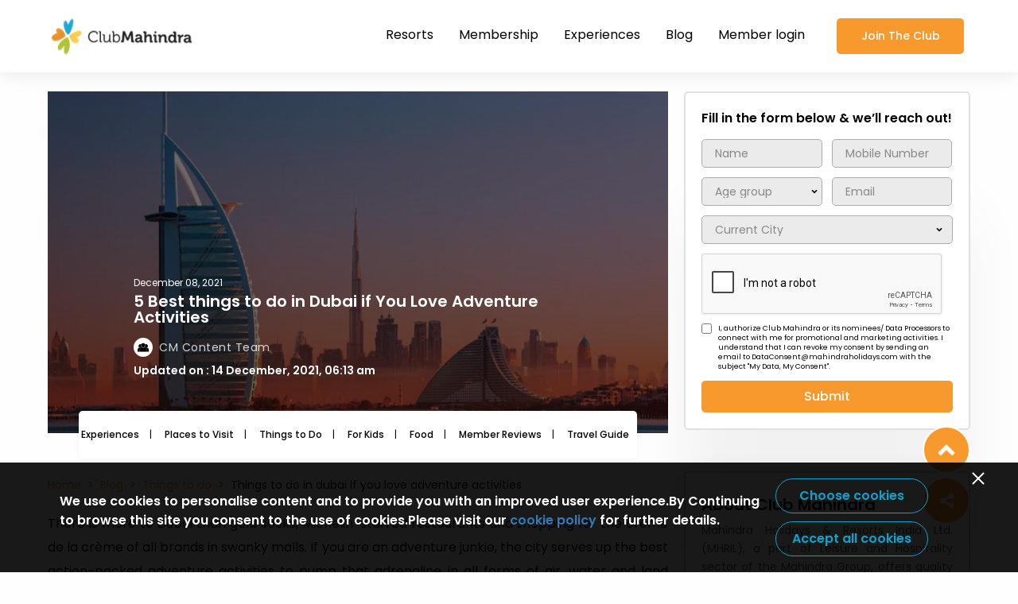

--- FILE ---
content_type: text/html; charset=UTF-8
request_url: https://www.clubmahindra.com/blog/things-to-do/things-to-do-in-dubai-if-you-love-adventure-activities
body_size: 45332
content:
<!doctype html>
<html lang="en">

<head>
<!-- GA4 tracking code -->
<script async src="https://www.googletagmanager.com/gtag/js?id=G-NNFELT88G6"></script>
<script>
  window.dataLayer = window.dataLayer || [];
  function gtag(){dataLayer.push(arguments);}
  gtag('js', new Date());
  
  // Set the measurement ID for GA4
  gtag('config', 'G-NNFELT88G6', {
    'send_page_view': false // Disable automatic pageview tracking
  });
</script>

<!-- Google Tag Manager -->
<script>(function(w,d,s,l,i){w[l]=w[l]||[];w[l].push({'gtm.start':
new Date().getTime(),event:'gtm.js'});var f=d.getElementsByTagName(s)[0],
j=d.createElement(s),dl=l!='dataLayer'?'&l='+l:'';j.async=true;j.src=
'https://www.googletagmanager.com/gtm.js?id='+i+dl;f.parentNode.insertBefore(j,f);
})(window,document,'script','dataLayer','GTM-JTTC');</script>
<!-- End Google Tag Manager -->

<!-- Google Tag Manager -->
<script>(function(w,d,s,l,i){w[l]=w[l]||[];w[l].push({'gtm.start':
new Date().getTime(),event:'gtm.js'});var f=d.getElementsByTagName(s)[0],
j=d.createElement(s),dl=l!='dataLayer'?'&l='+l:'';j.async=true;j.src=
'https://www.googletagmanager.com/gtm.js?id='+i+dl;f.parentNode.insertBefore(j,f);
})(window,document,'script','dataLayer','GTM-TNNZ9V4');</script>
<!-- End Google Tag Manager -->

   <meta charset="UTF-8" />
   <meta http-equiv="X-UA-Compatible" content="IE=edge" />
   <meta name="viewport" content="width=device-width,initial-scale=1,maximum-scale=1" />
   <link href="https://www.clubmahindra.com/blog//assets/images/favicon.png" rel="icon" />
   <meta name="apple-mobile-web-app-status-bar-style" content="#374552">
   <meta name="google-site-verification" content="YGCR_Xy9Ylbjn6iGXVn3S2cGw8-i-MNXOC_73hHdJKI" />
   <meta name="title" content="5 Best things to do in Dubai if You Love Adventure Activities">
   <meta name="description" content="Club Mahindra Blogs description">
   <meta name="keywords" content="Things to do in Dubai, places to visit in dubai, club mahindra resorts, club mahindra">
   <meta property="fb:app_id" content="113975298302" />
   <meta property="og:type" content="website">
   <meta property="og:title" content="5 Best things to do in Dubai if You Love Adventure Activities">
   <meta property="og:url" content="https://www.clubmahindra.com/blog/things-to-do/things-to-do-in-dubai-if-you-love-adventure-activities">
   <meta property="og:image" content="https://www.clubmahindra.com/blog/media/section_images/thingstodo-f619278140f60d0.jpg">
   <meta property="og:description" content="Explore Top Holiday Destinations In India and Abroad with Club Mahindra - India's Favorite Resort Chain">
   <meta name="twitter:card" content="summary_large_image">
   <meta name="twitter:site" content="@clubmahindra">
   <meta name="twitter:title" content="5 Best things to do in Dubai if You Love Adventure Activities">
   <meta name="twitter:description" content="The weather in February is pleasant almost everywhere in India. Also, February is the time for festivities and events throughout India. Holiday at the top places to travel in 2021, staying at Club Mahindra">
   <meta name="twitter:image"  content="https://www.clubmahindra.com/blog/media/section_images/thingstodo-f619278140f60d0.jpg">

   <title>5 Best things to do in Dubai if You Love Adventure Activities</title>
   <!-- mohan css -->
    <link
      href="https://www.clubmahindra.com/blog/assets/css/multilevel-menu.css?v=6.5"
      rel="stylesheet">
      <!-- <link
      href="https://www.clubmahindra.com/blog/assets/css/blog-style.css?v=6.5"
      rel="stylesheet"> -->
      <!--  -->
   <link
      href="https://www.clubmahindra.com/blog/assets/css/main.729a6728fc59d86e1926.css?v=1769765944"
      rel="stylesheet">
   <script type="text/javascript" src="https://www.clubmahindra.com/blog/assets/js/jquery-3.7.1.min.js"></script>
   <script type="text/javascript" src="https://www.clubmahindra.com/blog/assets/js/jquery-migrate-3.4.1.min.js"></script>
   <!-- <script type="text/javascript" src="https://www.clubmahindra.com/blog/assets/js/owl.carousel.js"></script> -->

   <script type="text/javascript" src="https://www.clubmahindra.com/blog/assets/js/jquery.validate.js"></script>
   <!-- <script type="text/javascript" src="https://www.clubmahindra.com/blog/assets/ajax/social_shares.js"></script> -->
   <script src="https://www.clubmahindra.com/blog/assets/js/main.e741f43935e21658cd34.js?v=6.5"></script>
<link rel="canonical" href="https://www.clubmahindra.com/blog/things-to-do/things-to-do-in-dubai-if-you-love-adventure-activities">
   <script type="text/javascript">
      var csrf_token = 'd094c870ab6a337fe50eb7e2f46be064';
      var site_url = 'https://www.clubmahindra.com/blog/';
   </script>
   <script type="text/javascript" src="https://www.clubmahindra.com/blog/assets/js/common.js"></script>
   <script type="text/javascript" src="https://www.clubmahindra.com/blog/assets/js/GA4.js"></script>
   <script type="text/javascript" src="https://www.clubmahindra.com/blog/assets/js/cookiepolicy.js"></script>
   <link rel="stylesheet" href="https://www.clubmahindra.com/blog/assets/css/cookiepolicy.css?v=102">
<!--- gumlet  ------>

 <script type="text/javascript">
    window.GUMLET_CONFIG = {
      hosts: [{
	            current: "https://static.clubmahindra.com",
	            gumlet: "static-clubmahindra.gumlet.io"
	      },
	      {
	            current: "https://static2.clubmahindra.com",
	            gumlet: "static2-clubmahindra.gumlet.io"
	      },
	      {
	            current: "https://static3.clubmahindra.com",
	            gumlet: "static3-clubmahindra.gumlet.io"
	      },
	      {
	            current: "https://prospect-preprod.clubmahindra.com",
	            gumlet: "prospect-preprod.gumlet.io"
	      },
	      {
	            current: "http://prospect.clubmahindra.com",
	            gumlet: "prospect-clubmahindra.gumlet.io"
	      },
	      {
	            current: "https://www.clubmahindra.com",
	            gumlet: "clubmahindra.gumlet.io"
	      },
              {
               	    current: "https://prospectblog-security.clubmahindra.com/blog",
          	    gumlet: "prospectuat-clubmahindra-blog.gumlet.io"
              }
      ]
    };
    (function(){d=document;s=d.createElement("script");s.src="https://cdn.gumlet.com/gumlet.js/2.1/gumlet.min.js";s.async=1;d.getElementsByTagName("head")[0].appendChild(s);})();
</script>

 <!---- End gumlet ---->

<script type="text/javascript">
            (function() {
                        var script = document.createElement('script');
                        script.async = true;
                        script.src = 'https://cdn.notifyvisitors.com/js/clients/clubmahindra/clubmahindra.js';

                        var entry = document.getElementsByTagName('script')[0];
                        entry.parentNode.insertBefore(script, entry);
            })();
</script>

<!--- schema marckup --->

<script type="application/ld+json">
   
{
   "@context": "https://schema.org",
   "@type": "BlogPosting",
   "mainEntityOfPage": {
   "@type": "WebPage",
   "@id": "https://www.clubmahindra.com/blog/things-to-do/things-to-do-in-dubai-if-you-love-adventure-activities"
   },
   "headline": "5 Best things to do in Dubai if You Love Adventure Activities",
   "image": "",
   "author": {
   "@type": "Organization",
   "name": "CM Content Team"
   },
   "publisher": {
   "@type": "Organization",
   "name": "Club Mahindra",
   "logo": {
   "@type": "ImageObject",
   "url": "https://clubmahindra.gumlet.io/blog/assets/images/club-mahindra-blog-logo.png?w=1366&dpr=1.0"
   }
},
   "datePublished": "2021-12-01"
}
</script>

<script type="application/ld+json">

{

      "@context": "https://schema.org/",

      "@type": "BreadcrumbList",

      "itemListElement": [{

      "@type": "ListItem",

      "position": 1,

      "name": "Home",

      "item": "https://www.clubmahindra.com/"

      },{

      "@type": "ListItem",

      "position": 2,

      "name": "Blog",

      "item": "https://www.clubmahindra.com/blog"

      },{

      "@type": "ListItem",

      "position": 3,

      "name": "Things to do",

      "item": "https://www.clubmahindra.com/blog/things-to-do"

      },{

      "@type": "ListItem",

      "position": 4,

      "name": "Things to do in dubai if you love adventure activities",

      "item": ""

      }

]

}

</script>


<!--- End schema marckup  --->

</head>

<body data-barba="wrapper">
<!-- Google Tag Manager (noscript) -->
<noscript><iframe src="https://www.googletagmanager.com/ns.html?id=GTM-JTTC"
height="0" width="0" style="display:none;visibility:hidden"></iframe></noscript>
<!-- End Google Tag Manager (noscript) -->

<!-- Google Tag Manager (noscript) -->
<noscript><iframe src="https://www.googletagmanager.com/ns.html?id=GTM-TNNZ9V4"
height="0" width="0" style="display:none;visibility:hidden"></iframe></noscript>
<!-- End Google Tag Manager (noscript) -->


   <div class="wrapper indiv-page" data-barba="container"
      data-barba-namespace="home" id="playPopupYtVid">
      <header class="acc-header inernal-click height-menu" id="top-menu">
         <div class="container">
            <div class="di-flex main-flex">
               <a href="https://www.clubmahindra.com/" class="logo-box"><img
                    data-src="https://www.clubmahindra.com/blog//assets/images/club-mahindra-logo.png" src="https://www.clubmahindra.com/blog//assets/images/club-mahindra-logo.png" alt=""></a>
               <div class="all-in-one mobile-menu">
                  <div class="link-cotainer desk-menu">
                     <ul class="nav-bar">
                        <li class="nav-item">
                           <a target="_blank"  href="https://www.clubmahindra.com/resorts" class="link nav-acc-link" onclick="ClubMahindraGA4('top_navigation_clicked',this,'false')" title="Resorts" >Resorts</a>
                           <div class="sub-list">
                              <div class="di-flex">
                                 <div class="img-box">
                                    <figure>
                                       <img data-src="https://www.clubmahindra.com/blog//assets/images/IMAGE-RESIZE_350X350_ -04.jpg" src="https://www.clubmahindra.com/blog//assets/images/IMAGE-RESIZE_350X350_ -04.jpg"
                                          alt="">
                                       <figcaption class="content">
                                          <div class="text">
                                             <p>View all</p>
                                             <p class="header-title">140+</p>
                                             <p>Resorts</p>
                                          </div>
                                       </figcaption>
                                    </figure>
                                 </div>
                                 <div class="link-content">
                                    <!-- <p class="title">Resorts In India</p> -->
                                    <!-- <div class="nav-item"><a target="_blank" class="pos-top"
                                          href="https://www.clubmahindra.com/resorts/resorts-in-east" onclick="ClubMahindraGA4('top_navigation_clicked',this,'false')" title="Resorts" subheader="EAST (6)">EAST (6)</a></div>
                                    <div class="nav-item"><a target="_blank" class="pos-top"
                                          href="https://www.clubmahindra.com/resorts/resorts-in-north"  onclick="ClubMahindraGA4('top_navigation_clicked',this,'false')" title="Resorts" subheader="NORTH (15)">NORTH (15)</a></div>
                                    <div><a target="_blank" class="pos-top"
                                          href="https://www.clubmahindra.com/resorts/resorts-in-south"  onclick="ClubMahindraGA4('top_navigation_clicked',this,'false')" title="Resorts" subheader="SOUTH (23)">SOUTH (23)</a></div>
                                    <div><a target="_blank" class="pos-top" href="https://www.clubmahindra.com/resorts/resorts-in-west" onclick="ClubMahindraGA4('top_navigation_clicked',this,'false')" title="Resorts" subheader=">WEST">WEST
                                          (28)</a></div> -->
                                           <div class="mega_menu_inner">
                                       <p>
                                          <a class="title resort_heading" href="https://www.clubmahindra.com/resorts">Resorts In India</a>
                                       </p>
                                       <ul>
                                          <li> 
                                          <a class="ZoneClass" onclick="ClubMahindraGA4('top_navigation_clicked',this,'false')" zone="EAST" title="Resorts" subheader="EAST (9)" href="https://www.clubmahindra.com/resorts/resorts-in-east">EAST (9)</a>
                                          <ul class="sub-hover zone-resorts">

                                             <li class="StateClass" stateid="">
                                                <a href="https://www.clubmahindra.com/resorts/resorts-in-assam"> Assam </a>
                                                <ul class="sub-child-hover">
                                                   <li>
                                                   <a href="https://www.clubmahindra.com/our-resorts/summit-green-lake-tea-resort-spa">Summit Green Lake Tea Resort Spa</a>
                                                   </li>
                                             </ul>
                                             </li>
                                             <li class="StateClass" stateid="">
                                             <a href="https://www.clubmahindra.com/resorts/resorts-in-bihar"> Bihar </a>
                                             <ul class="sub-child-hover">
                                                <li>
                                                   <a href="https://www.clubmahindra.com/our-resorts/marasa-sarovar-premiere-bodhgaya">Marasa Sarovar Premiere</a>
                                                </li>
                                             </ul>
                                          </li>
                                                <li class="StateClass" stateid=""> <a href="https://www.clubmahindra.com/resorts/resorts-in-sikkim"> Sikkim </a> <ul class="sub-child-hover">
                                                   <li>
                                                      <a href="https://www.clubmahindra.com/our-resorts/club-mahindra-resort-in-gangtok-sikkim"> Club Mahindra Gangtok</a>
                                                   </li>
                                                   <li>
                                                      <a href="https://www.clubmahindra.com/our-resorts/club-mahindra-baiguney-resort-in-sikkim"> Club Mahindra Baiguney</a>
                                                   </li>
                                                   <li>
                                                      <a href="https://www.clubmahindra.com/our-resorts/le-vintuna-gangtok"> Le Vintuna Gangtok</a>
                                                   </li>
                                                   <li>
                                                      <a href="https://www.clubmahindra.com/our-resorts/chumbi-mountain-retreat-resort-spa">The Chumbi Mountain Retreat Pelling</a>
                                                   </li>
                                                </ul>
                                                </li>
                                                <!-- <li class="StateClass" stateid=""> <a href="https://www.clubmahindra.com/resorts/resorts-in-west-bengal"> West Bengal </a> -->
                                          <!-----
                                          <ul class="sub-child-hover">
                                                   <li>
                                                      <a href="https://www.clubmahindra.com/our-resorts/summit-hermon-spa-hotel-in-darjeeling"> Summit Hermon</a>
                                                   </li>
                                                   <li>
                                                      <a href="https://www.clubmahindra.com/our-resorts/summit-barsana-spa-resort-in-kalimpong-sikkim"> Summit Barsana</a>
                                                   </li>
                                                </ul>	
                                          --->
                                                <!-- </li> -->
                                             </ul>
                                          </li>
                                          <li>
                                          <a class="ZoneClass" onclick="ClubMahindraGA4('top_navigation_clicked',this,'false')" zone="NORTH" title="Resorts" subheader="NORTH (16)" href="https://www.clubmahindra.com/resorts/resorts-in-north">NORTH (16)</a>
                                          <ul class="sub-hover zone-resorts">
                                                <li class="StateClass" stateid=""> <a href="https://www.clubmahindra.com/resorts/resorts-in-himachal-pradesh">Himachal Pradesh</a>
                                                   <ul class="sub-child-hover">
                                                   <li>
                                                      <a href="https://www.clubmahindra.com/our-resorts/club-mahindra-dharamshala-resort-in-himachal-pradesh"> Club Mahindra Dharamshala Himachal Pradesh</a>
                                                   </li>
                                                   <li>
                                                      <a href="https://www.clubmahindra.com/our-resorts/club-mahindra-kandaghat-resort-in-shimla-himachal-pradesh"> Club Mahindra Kandaghat Shimla</a>
                                                   </li>
                                                   <li>
                                                      <a href="https://www.clubmahindra.com/our-resorts/club-mahindra-white-meadows-resort-in-manali-himachal-pradesh"> Club Mahindra White Meadows Manali</a>
                                                   </li>
                                                   <li>
                                                      <a href="https://www.clubmahindra.com/our-resorts/club-mahindra-snow-peaks-resort-in-manali-himachal-pradesh"> Club Mahindra Snow Peaks Manali</a>
                                                   </li>
                                                   <li>
                                                      <a href="https://www.clubmahindra.com/our-resorts/club-mahindra-mashobra-resort-in-himachal-pradesh"> Club Mahindra Shimla</a>
                                                   </li>
                                                   <li>
                                                      <a href="https://www.clubmahindra.com/our-resorts/club-mahindra-pristine-peaks-naldehra-resort-in-himachal-pradesh"> Club Mahindra Pristine Peaks Naldehra Shimla</a>
                                                   </li>
                                                   <li>
                                                      <a href="https://www.clubmahindra.com/our-resorts/club-mahindra-janjehli-himachal-pradesh"> Club Mahindra Janjehli</a>
                                                   </li>
                                                </ul>
                                                </li>
                                                <li class="StateClass" stateid=""> <a href="https://www.clubmahindra.com/resorts/resorts-in-uttarakhand"> Uttarakhand</a> <ul class="sub-child-hover">
                                                   <li>
                                                      <a href="https://www.clubmahindra.com/our-resorts/club-mahindra-mussoorie-resort-in-uttarakhand"> Club Mahindra Mussoorie</a>
                                                   </li>
                                                   <li>
                                                      <a href="https://www.clubmahindra.com/our-resorts/club-mahindra-binsar-valley-resort-in-uttarakhand"> Club Mahindra Binsar Valley Almora</a>
                                                   </li>
                                                   <li>
                                                      <a href="https://www.clubmahindra.com/our-resorts/club-mahindra-kanatal-resort-in-uttarakhand"> Club Mahindra Kanatal</a>
                                                   </li>
                                                   <!-- <li>
                                                      <a href="https://www.clubmahindra.com/our-resorts/club-mahindra-corbett-jungle-resort-in-uttarakhand"> Club Mahindra Corbett</a>
                                                   </li> -->
                                                   <li>
                                                      <a href="https://www.clubmahindra.com/our-resorts/club-mahindra-binsar-villa-in-uttarakhand"> Club Mahindra Binsar Villa Almora</a>
                                                   </li>
                                                   <li>
                                                      <a href="https://www.clubmahindra.com/our-resorts/club-mahindra-patkote"> Club Mahindra Patkote</a>
                                                   </li>
                                                </ul>
                                                </li>
                                                <li class="StateClass" stateid=""> <a href="https://www.clubmahindra.com/resorts/resorts-in-jammu-and-kashmir"> Jammu and Kashmir</a> <ul class="sub-child-hover">
                                                   <li>
                                                      <a href="https://www.clubmahindra.com/our-resorts/kashmir-houseboats-jammu-and-kashmir"> Kashmir House Boat Srinagar</a>
                                                   </li>
                                                   <li>
                                                      <a href="https://www.clubmahindra.com/our-resorts/white-house-zaznar">White House Zanzar</a>
                                                   </li>
                                                </ul>
                                                </li>
                                                <li class="StateClass" stateid=""> <a href="https://www.clubmahindra.com/resorts/resorts-in-uttar-pradesh">Uttar Pradesh</a> <ul class="sub-child-hover">
                                                   <li>
                                                      <a href="https://www.clubmahindra.com/our-resorts/saura-hotel-agra">Saura Hotel Agra</a>
                                                   </li>
                                                   <li>
                                                      <a href="https://www.clubmahindra.com/our-resorts/praveg-tent-city-ayodhya-brahma-kund">Praveg Tent City Ayodhya Brahma Kund</a>
                                                   </li>
                                                </ul>
                                                </li>
                                          <!---
                                                <li class="StateClass" stateid=""> <a href="https://www.clubmahindra.com/resorts/resorts-in-ladakh">Ladakh</a> 
                                       
                                          <ul class="sub-child-hover">
                                          <li>
                                                      <a href="https://www.clubmahindra.com/our-resorts/driftwood-ladakh"> The Driftwood Ladakh</a>
                                                   </li>
                                                </ul>
                                          
                                                </li>
                                          --->
                                                <li class="StateClass" stateid=""><a href="https://www.clubmahindra.com/resorts/resorts-in-punjab">Punjab</a> <ul class="sub-child-hover">
                                                   <li>
                                                      <a href="https://www.clubmahindra.com/our-resorts/fortune-ranjit-vihar"> Fortune Ranjit Vihar</a>
                                                   </li>
                                                </ul>
                                                </li>
                                             </ul>

                                          </li>
                                          <li>
                                          <a class="ZoneClass" onclick="ClubMahindraGA4('top_navigation_clicked',this,'false')" zone="SOUTH" title="Resorts" subheader="SOUTH (22)" href="https://www.clubmahindra.com/resorts/resorts-in-south">SOUTH (22)</a>
                                          <ul class="sub-hover zone-resorts">
                                                <li class="StateClass" stateid=""> <a href="https://www.clubmahindra.com/resorts/resorts-in-kerala"> Kerala</a> <ul class="sub-child-hover south-kerala-top">
                                                   <li>
                                                      <a href="https://www.clubmahindra.com/our-resorts/club-mahindra-mount-serene-munnar-resort-in-kerala"> Club Mahindra Mount Serene, Munnar</a>
                                                   </li>
                                                   <li>
                                                      <a href="https://www.clubmahindra.com/our-resorts/club-mahindra-munnar-resort-in-kerala"> Club Mahindra Munnar</a>
                                                   </li>
                                                   <li>
                                                      <a href="https://www.clubmahindra.com/our-resorts/club-mahindra-thekkady-resort-in-kerala"> Club Mahindra Thekkady</a>
                                                   </li>
                                                   <li>
                                                      <a href="https://www.clubmahindra.com/our-resorts/club-mahindra-ashtamudi-resort-in-kerala"> Club Mahindra Ashtamudi</a>
                                                   </li>
                                                   <li>
                                                      <a href="https://www.clubmahindra.com/our-resorts/club-mahindra-poovar-resort-in-kerala"> Club Mahindra Poovar</a>
                                                   </li>
                                                   <li>
                                                      <a href="https://www.clubmahindra.com/our-resorts/club-mahindra-cherai-beach-resort-in-kerala"> Club Mahindra Cherai, Kochi</a>
                                                   </li>
                                                   <li>
                                                      <a href="https://www.clubmahindra.com/our-resorts/vythiri-village-wayanad-resort-in-kerala"> Vythiri Village Wayanad</a>
                                                   </li>
                                                   <li>
                                                      <a href="https://www.clubmahindra.com/our-resorts/club-mahindra-arookutty-alappuzha-kerala"> Club Mahindra Arookutty, Alleppey</a>
                                                   </li>
                                                   <li>
                                                      <a href="https://www.clubmahindra.com/our-resorts/ramada-alleppey"> Ramada, Alleppey</a>
                                                   </li>
                                                </ul>
                                                </li>
                                                <li class="StateClass" stateid=""><a href="https://www.clubmahindra.com/resorts/resorts-in-puducherry">Puducherry</a> <ul class="sub-child-hover">
                                                   <li>
                                                      <a href="https://www.clubmahindra.com/our-resorts/club-mahindra-resort-puducherry-pondicherry-resort-in-tamil-nadu"> Club Mahindra Puducherry</a>
                                                   </li>
                                                </ul>
                                                </li>
                                                <li class="StateClass" stateid=""><a href="https://www.clubmahindra.com/resorts/resorts-in-karnataka">Karnataka</a> <ul class="sub-child-hover">
                                                   <li>
                                                      <a href="https://www.clubmahindra.com/our-resorts/club-mahindra-madikeri-resort-in-coorg-karnataka"> Club Mahindra Madikeri, Coorg</a>
                                                   </li>
                                                   <li>
                                                      <a href="https://www.clubmahindra.com/our-resorts/club-mahindra-virajpet-resort-in-karnataka"> Club Mahindra Virajpet, Coorg</a>
                                                   </li>
                                                   <li>
                                                      <a href="https://www.clubmahindra.com/our-resorts/vijayshree-resort-and-heritage-village-hampi-karnataka"> Vijayshree Resort &amp; Heritage Village</a>
                                                   </li>
                                                   <li>
                                                      <a href="https://www.clubmahindra.com/our-resorts/eagleton-golf-resort-in-bangalore-karnataka"> Eagleton Golf Resort, Bengaluru</a>
                                                   </li>
                                                   <li>
                                                      <a href="https://www.clubmahindra.com/our-resorts/the-golden-landmark-resort-in-mysore-karnataka"> Golden Landmark Resort</a>
                                                   </li>
                                                </ul>
                                                </li>
                                                <li class="StateClass" stateid=""><a href="https://www.clubmahindra.com/resorts/resorts-in-tamil-nadu">Tamil Nadu</a> <ul class="sub-child-hover">
                                                   <li>
                                                      <a href="https://www.clubmahindra.com/our-resorts/club-mahindra-danish-villa-resort-in-ooty-tamil-nadu"> Club Mahindra Danish Villa, Ooty</a>
                                                   </li>
                                                   <li>
                                                      <a href="https://www.clubmahindra.com/our-resorts/club-mahindra-derby-green-ooty-resort-in-tamil-nadu"> Club Mahindra Derby Green, Ooty</a>
                                                   </li>
                                                   <li>
                                                      <a href="https://www.clubmahindra.com/our-resorts/Le-poshe"> Le Poshe</a>
                                                   </li>
                                                   <li>
                                                      <a href="https://www.clubmahindra.com/our-resorts/amani-villas-10b">Amani Villa Coonoor</a>
                                                   </li>
                                                </ul>
                                                </li>
                                                <li class="StateClass" stateid=""><a href="https://www.clubmahindra.com/resorts/resorts-in-andaman-and-nicobar-islands">Andaman and Nicobar Islands</a> <ul class="sub-child-hover">
                                                   <li>
                                                      <a href="https://www.clubmahindra.com/our-resorts/symphony-palms-havelock-island"> Symphony Palms, Havelock Island</a>
                                                   </li>
                                                   <li>
                                                      <a href="https://www.clubmahindra.com/our-resorts/symphony-summer-sands-neil-island"> Symphony Summer Sands, Neil Island</a>
                                                   </li>
                                                   <li>
                                                      <a href="https://www.clubmahindra.com/our-resorts/symphony-samudra-port-blair"> Symphony Samudra Port Blair</a>
                                                   </li>
                                                </ul>
                                                </li>
                                                <li class="StateClass" stateid=""><a href="https://www.clubmahindra.com/resorts/resorts-in-andhra-pradesh">Andhra Pradesh</a> <ul class="sub-child-hover">
                                                   <li>
                                                      <a href="https://www.clubmahindra.com/our-resorts/starlit-suites"> Starlit Suites</a>
                                                   </li>
                                                   <li>
                                                      <a href=" https://www.clubmahindra.com/our-resorts/dindi-rvr-godavari-club-mahindra-associate-resort">Dindi RVR, on the Godavari, A Club Mahindra Associate Resort</a>
                                                   </li>
                                                </ul>
                                                </li>
                                          </ul>
                                          </li>
                                          <li> 
                                          <a class="ZoneClass" onclick="ClubMahindraGA4('top_navigation_clicked',this,'false')" zone="WEST" title="Resorts" subheader="WEST (39)" href="https://www.clubmahindra.com/resorts/resorts-in-west">WEST (39)</a>
                                          <ul class="sub-hover zone-resorts">
                                             <li class="StateClass" stateid=""><a href="https://www.clubmahindra.com/resorts/resorts-in-gujarat">Gujarat</a> <ul class="sub-child-hover">
                                                <li>
                                                   <a href="https://www.clubmahindra.com/our-resorts/kensville-golf-club-resort-in-ahmedabad"> Club Mahindra Kensville Golf Resort</a>
                                                </li>
                                                <li>
                                                   <a href="https://www.clubmahindra.com/our-resorts/club-mahindra-gir-jungle-resort-in-gujarat"> Club Mahindra Gir</a>
                                                </li>
                                                <li>
                                                   <a href="https://www.clubmahindra.com/our-resorts/club-mahindra-dwarka-resort-in-gujarat"> Club Mahindra Dwarka</a>
                                                </li>
                                                <!-- <li>
                                                   <a href="https://www.clubmahindra.com/our-resorts/boulevard-9-luxury-resort-and-spa-in-nadiad-gujarat"> Boulevard 9 Nadiad</a>
                                                </li> -->
                                                <li>
                                                   <a href="https://www.clubmahindra.com/our-resorts/club-mahindra-netrang-gujarat"> Club Mahindra Netrang</a>
                                                </li>
                                                <li>
                                                   <a href="https://www.clubmahindra.com/our-resorts/bhanu-fern-forest-resort-spa-jambughoda"> Bhanu The Fern Forest Resort Jambughoda</a>
                                                </li>
                                                <li>
                                                   <a href="https://www.clubmahindra.com/our-resorts/club-mahindra-pavagadh-resort">Club Mahindra Pavagadh Resort</a>
                                                </li>
                                                </ul>
                                             </li>
                                             <li class="StateClass" stateid=""><a href="https://www.clubmahindra.com/resorts/resorts-in-rajasthan">Rajasthan</a> <ul class="sub-child-hover west-rajasthan-top">
                                                <li>
                                                   <a href="https://www.clubmahindra.com/our-resorts/club-mahindra-udaipur-resort-in-rajasthan"> Club Mahindra Udaipur</a>
                                                </li>
                                                <li>
                                                   <a href="https://www.clubmahindra.com/our-resorts/club-mahindra-jaisalmer-resort-in-rajasthan"> Club Mahindra Jaisalmer</a>
                                                </li>
                                                <li>
                                                   <a href="https://www.clubmahindra.com/our-resorts/club-mahindra-kumbhalgarh-resort-in-rajasthan"> Club Mahindra Kumbhalgarh</a>
                                                </li>
                                                <!-- <li>
                                                   <a href="https://www.clubmahindra.com/our-resorts/club-mahindra-pratap-niwas-resort-in-jodhpur-rajasthan"> Pratap Niwas Palace Jodhpur</a>
                                                </li> -->
                                                <li>
                                                   <a href="https://www.clubmahindra.com/our-resorts/club-mahindra-resort-in-jaipur"> Club Mahindra Jaipur</a>
                                                </li>
                                                <li>
                                                   <a href="https://www.clubmahindra.com/our-resorts/hotel-aravali-mount-abu"> Hotel Aravali, Mount Abu</a>
                                                </li>
                                                <!-- <li>
                                                   <a href="https://www.clubmahindra.com/our-resorts/clarks-safari-pushkar"> Clarks Safari Pushkar</a>
                                                </li> -->
                                                <li>
                                                   <a href="https://www.clubmahindra.com/our-resorts/hummingbird-resorts"> Hummingbird Resorts</a>
                                                </li>
                                                <!-- <li>
                                                   <a href="https://www.clubmahindra.com/our-resorts/clarks-safari-ranthambore"> Clarks Safari Ranthambore</a>
                                                </li> -->
                                                <li>
                                                   <a href="https://www.clubmahindra.com/our-resorts/hotel-tiger-kingdom"> Hotel Tiger Kingdom</a>
                                                </li>
                                                <li>
                                                   <a href="https://www.clubmahindra.com/our-resorts/club-mahindra-nature-resort"> Club Mahindra Nature Resort</a>
                                                </li>
                                                <!--  -->
                                                <li>
                                                   <a href="https://www.clubmahindra.com/our-resorts/pushkar-fort"> Club Mahindra Pushkar Fort</a>
                                                </li>
                                                <li>
                                                   <a href="https://www.clubmahindra.com/our-resorts/club-mahindra-bharatpur"> Club Mahindra Bharatpur</a>
                                                </li>
                                                
                                                </ul>
                                             </li>
                                             <li class="StateClass" stateid=""><a href="https://www.clubmahindra.com/resorts/resorts-in-madhya-pradesh">Madhya Pradesh</a> <ul class="sub-child-hover">
                                                <li>
                                                   <a href="https://www.clubmahindra.com/our-resorts/club-mahindra-kanha-jungle-resort-in-madhya-pradesh"> Club Mahindra Kanha</a>
                                                </li>
                                                <li>
                                                   <a href="https://www.clubmahindra.com/our-resorts/club-mahindra-bundela-jungle-resort-in-bandhavgarh-madhya-pradesh"> Bundela Resort Bandhavgarh</a>
                                                </li>
                                                <li>
                                                   <a href="https://www.clubmahindra.com/our-resorts/club-mahindra-bundela-resort-in-khajuraho-madhya-pradesh"> Bundela Resort Khajuraho</a>
                                                </li>
                                                </ul>
                                             </li>

                                             <li class="StateClass" stateid=""><a href="https://www.clubmahindra.com/resorts/resorts-in-maharashtra">Maharashtra </a><ul class="sub-child-hover west-mh-top"><a href="https://www.clubmahindra.com/resorts/resorts-in-maharashtra">
                                                </a><li><a href="https://www.clubmahindra.com/resorts/resorts-in-maharashtra">
                                                   </a><a href="https://www.clubmahindra.com/our-resorts/club-mahindra-hatgad-resort-in-maharashtra"> Club Mahindra Hatgad</a>
                                                </li>
                                                <li>
                                                   <a href="https://www.clubmahindra.com/our-resorts/club-mahindra-sherwood-resort-in-mahabaleshwar-maharashtra"> Club Mahindra Sherwood Mahabaleshwar</a>
                                                </li>
                                                <li>
                                                   <a href="https://www.clubmahindra.com/our-resorts/club-mahindra-saj-resort-in-mahabaleshwar-maharashtra"> Club Mahindra Saj Mahabaleshwar</a>
                                                </li>
                                                <li>
                                                   <a href="https://www.clubmahindra.com/our-resorts/club-mahindra-alibaug"> Club Mahindra Alibaug</a>
                                                </li>
                                                <li>
                                                   <a href="https://www.clubmahindra.com/our-resorts/club-mahindra-tungi-resort-lonavala"> Club Mahindra Tungi Lonavala</a>
                                                </li>
                                                <li>
                                                   <a href="https://www.clubmahindra.com/our-resorts/forest-escape-koyna"> Forest Escape Koyna</a>
                                                </li>
                                                <li>
                                                   <a href="https://www.clubmahindra.com/our-resorts/riverside-county-resort-amba-ghat"> Riverside County Resort Amba Ghat</a>
                                                </li>
                                                <li>
                                                   <a href="https://www.clubmahindra.com/our-resorts/imagicaa-hotel-khopoli"> Imagicaa Hotel</a>
                                                </li>
                                                <li>
                                                   <a href="https://www.clubmahindra.com/our-resorts/tropicana-villas-alibaug"> Tropicana Villa Alibaug</a>
                                                </li>
                                                <li>
                                                   <a href="https://www.clubmahindra.com/our-resorts/dulwich-estate"> Dulwich Estate</a>
                                                </li>
                                                </ul>
                                             </li>
                                             <li class="StateClass" stateid=""><a href="https://www.clubmahindra.com/resorts/resorts-in-goa">Goa</a> <ul class="sub-child-hover west-goa-top">
                                                <li>
                                                   <a href="https://www.clubmahindra.com/our-resorts/club-mahindra-acacia-palms-resort-in-goa"> Club Mahindra Acacia Palms</a>
                                                </li>
                                                <li>
                                                   <a href="https://www.clubmahindra.com/our-resorts/club-mahindra-emerald-palms-resort-in-goa"> Club Mahindra Emerald Palms</a>
                                                </li>
                                                <li>
                                                   <a href="https://www.clubmahindra.com/our-resorts/club-mahindra-varca-beach-resort-in-goa"> Club Mahindra Varca</a>
                                                </li>
                                                <li>
                                                   <a href="https://www.clubmahindra.com/our-resorts/club-mahindra-assonora-goa"> Club Mahindra Assonora</a>
                                                </li>
                                                <li>
                                                   <a href="https://www.clubmahindra.com/our-resorts/courtyard-villa-goa"> Courtyard Villa</a>
                                                </li>
                                                <li>
                                                   <a href="https://www.clubmahindra.com/our-resorts/orchard-villa-goa"> Orchard Villa</a>
                                                </li>
                                                <li>
                                                   <a href="https://www.clubmahindra.com/our-resorts/river-villa-goa"> River Villa</a>
                                                </li>
                                                <li>
                                                   <a href="https://www.clubmahindra.com/our-resorts/aroha-palms-majestic-bardez-goa">Aroha Palms Majestic Resort</a>
                                                </li>
                                                <li>
                                                   <a href="https://www.clubmahindra.com/our-resorts/igreha-villa-b-siolim-goa">Igreha Villa B, Siolim, Goa Resort</a>
                                                </li>
                                                <li>
                                                   <a href="https://www.clubmahindra.com/our-resorts/igreha-villa-c-siolim-goa">Igreha Villa C, Siolim, Goa Resort</a>
                                                </li>
                                                <li>
                                                   <a href="https://www.clubmahindra.com/our-resorts/aroha-palms-grande-bardez-goa">Aroha Palms Grande Resort</a>
                                                </li>
                                                <!-- <li>
                                                   <a href="https://www.clubmahindra.com/our-resorts/igreha-villa-f-siolim-goa">Igreha Villa F, Siolim, Goa Resort</a>
                                                </li> -->
                                                <li>
                                                   <a href="https://www.clubmahindra.com/our-resorts/ishavilas">Ishavilas Siolim Goa Resort</a>
                                                </li>
                                                <li>
                                                   <a href="https://www.clubmahindra.com/our-resorts/monforte-villa-f">Monforte Villa</a>
                                                </li>
                                                <li>
                                                   <a href="https://www.clubmahindra.com/our-resorts/moira-volume-001">The Moira Villa</a>
                                                </li>
                                                </ul>
                                             </li>
                                             <li class="StateClass" stateid=""> <a href="https://www.clubmahindra.com/resorts/resorts-in-daman-and-diu">Daman and Diu</a> <ul class="sub-child-hover">
                                                <!-- <li>
                                                   <a href="https://www.clubmahindra.com/our-resorts/azzaro-resorts-and-spa-in-diu"> Azzaro Resorts &amp; Spa Diu</a>
                                                </li> -->
                                                <!-- <li>
                                                   <a href="https://www.clubmahindra.com/our-resorts/devka-beach-resort-daman"> Devka Beach Resort</a>
                                                </li> -->
                                                <li>
                                                   <a href="https://www.clubmahindra.com/our-resorts/praveg-beach-resort-daman-jampore">Praveg Beach Resort Jampore Daman</a>
                                                </li>
                                                <li>
                                                   <a href="https://www.clubmahindra.com/our-resorts/praveg-beach-resort-daman-lighthouse">Praveg Beach Resort Lighthouse Daman</a>
                                                </li>
                                                <li>
                                                   <a href="https://www.clubmahindra.com/our-resorts/praveg-beach-resort-chakratirth">Praveg Beach Resort Chakratirth Diu</a>
                                                </li>
                                                <li>
                                                   <a href="https://www.clubmahindra.com/our-resorts/praveg-beach-resort-diu-nagoa">Praveg Beach Resort Nagoa Diu</a>
                                                </li>
                                                </ul>
                                             </li>
                                          </ul>
                                          </li>
                                       </ul>
                                    </div>
                          <!--  -->
                                 </div>
                                 <!-- 2 -->
                               <div class="link-content">
                                   <div class="mega_menu_inner">
                                       <p>
                                          <a class="title resort_heading" href="/resorts/terrain">Terrain</a>
                                       </p>
                                       <ul>
                                          <li class="terrain-menu-cls"><a href="/resorts/terrain/hill-station-resorts">Hill Station (14)</a>
                                       
                                             <!-- <ul class="sub-hover">
                                                <li><a href="https://www.clubmahindra.com/resorts/resorts-in-east/hill station">East</a></li>
                                                <li><a href="https://www.clubmahindra.com/resorts/resorts-in-west/hill station">West</a></li>
                                                <li><a href="https://www.clubmahindra.com/resorts/resorts-in-north/hill station">North</a></li>
                                                <li><a href="https://www.clubmahindra.com/resorts/resorts-in-south/hill station">South</a></li>
                                                
                                             </ul> -->
                                          </li>

                                          <li class="terrain-menu-cls"><a href="/resorts/terrain/himalayan-resorts">Himalayan (2)</a>
                                             <!-- <ul class="sub-hover">
                                                <li><a href="https://www.clubmahindra.com/resorts/resorts-in-east/himalayan">East</a></li>
                                                <li><a href="https://www.clubmahindra.com/resorts/resorts-in-north/himalayan">North</a></li>
                                                
                                             </ul> -->
                                          </li>

                                          <li class="terrain-menu-cls"><a href="/resorts/terrain/beach-resorts">Beach (2)</a>
                                             <!-- <ul class="sub-hover">
                                                <li><a href="https://www.clubmahindra.com/resorts/resorts-in-west/beach">West</a></li>
                                                <li><a href="https://www.clubmahindra.com/resorts/resorts-in-south/beach">South</a></li>
                                                
                                             </ul> -->
                                          </li>

                                          <li class="terrain-menu-cls"> <a href="/resorts/terrain/city-resorts">City (1)</a>
                                             <!-- <ul class="sub-hover">
                                                <li><a href="https://www.clubmahindra.com/resorts/resorts-in-west/city">West</a></li>    
                                             </ul> -->
                                          </li>
                                          
                                          <li class="terrain-menu-cls"><a href="/resorts/terrain/desert-resorts">Desert (1)</a>
                                             <!-- <ul class="sub-hover">
                                                <li><a href=" https://www.clubmahindra.com/resorts/resorts-in-west/desert">West</a></li>
                                                
                                                
                                             </ul> -->
                                          </li>

                                          <li class="terrain-menu-cls"><a href="/resorts/terrain/jungle-resorts">Jungle (4)</a>
                                             <!-- <ul class="sub-hover">
                                                <li><a href="https://www.clubmahindra.com/resorts/resorts-in-east/jungle">East</a></li>
                                                <li><a href="https://www.clubmahindra.com/resorts/resorts-in-west/jungle">West</a></li>
                                                <li><a href="https://www.clubmahindra.com/resorts/resorts-in-north/jungle">North</a></li>
                                                <li><a href="https://www.clubmahindra.com/resorts/resorts-in-south/jungle">South</a></li>
                                                
                                                
                                             </ul> -->
                                          </li>

                                          <li class="terrain-menu-cls"><a href="/resorts/terrain/waterfront-resorts"> Waterfront (4)</a>
                                             <!-- <ul class="sub-hover">
                                                <li><a href="https://www.clubmahindra.com/resorts/resorts-in-east/waterfront">East</a></li>
                                                <li><a href="https://www.clubmahindra.com/resorts/resorts-in-east/waterfront">West</a></li>
                                                <li><a href="https://www.clubmahindra.com/resorts/resorts-in-north/waterfront">North</a></li>
                                                <li><a href=" https://www.clubmahindra.com/resorts/resorts-in-south/waterfront">South</a></li>
                                                
                                                
                                             </ul> -->
                                          </li>

                                       </ul>  
                                  </div>
                              </div>
                                  <!-- 3 -->
                                   <div class="link-content">
                                       <div class="mega_menu_inner">
                                          <a class="title resort_heading" href="https://www.clubmahindra.com/resorts/international-resorts">International Resorts</a>
                                          <ul>
                                             <li>
                                             <a onclick="ClubMahindraGA4('top_navigation_clicked',this,'false')" title="Resorts" subheader="ASIA (22)" href="https://www.clubmahindra.com/resorts/international-resorts/asia">ASIA (22)</a>
                                             </li>
                                             <li class="left-sub-hover">
                                             <a onclick="ClubMahindraGA4('top_navigation_clicked',this,'false')" title="Resorts" subheader="EUROPE (15)" href="https://www.clubmahindra.com/resorts/international-resorts/europe">EUROPE (2)</a>
                                             <!-- mohan code for finland -->
                                             <ul class="sub-hover zone-resorts international-left-sub-hover">

                                             <!-- 2 -->
                                             <li class="StateClass" stateid="">
                                             Georgia
                                                <ul class="sub-child-hover">
                                                <li>
                                                   <a href="https://www.clubmahindra.com/our-resorts/royal-tulip-hotel-and-casino-tbilisi">Royal Tulip Hotel and Casino Tbilisi, Georgia</a>
                                                </li>
                                             </ul>
                                          </li>
                                          <!-- 3 -->
                                             
                                                <!-- 5 -->
                                             
                                             </ul>
                                             <!-- end code -->
                                             </li>
                                             <li>
                                             <a onclick="ClubMahindraGA4('top_navigation_clicked',this,'false')" title="Resorts" subheader="Middle East (1)" href="https://www.clubmahindra.com/our-resorts/club-mahindra-arabian-dreams-resort-in-dubai-uae">Middle East (1)</a>
                                             <ul class="sub-hover">
                                                <!-- <li>Nav1</li><li>Navvvvvvvv2</li><li>Nav1 two three fource
                                                               <ul class="sub-child-hover"><li>Sub Nav11</li><li>Subcommnnnn new listing </li></ul></li><li>Nav1</li> -->
                                             </ul>
                                             </li>
                                             <li>
                                             <a onclick="ClubMahindraGA4('top_navigation_clicked',this,'false')" title="Resorts" subheader="AFRICA (1)" href="https://www.clubmahindra.com/resorts/international-resorts/africa">AFRICA (1)</a>
                                             </li>
                                          </ul>
                                       </div>
                                   </div>
                                   <!-- 4 -->
                                 <div class="link-content">
                                    <!-- <p class="title">International Resorts</p>
                                    <div class="nav-item"><a target="_blank" class="pos-top"
                                          href="https://www.clubmahindra.com/resorts/international-resorts/america" onclick="ClubMahindraGA4('top_navigation_clicked',this,'false')" title="Resorts" subheader="United States of America (10)">United
                                          States of America (10)</a>
                                    </div>
                                    <div class="nav-item"><a target="_blank" class="pos-top"
                                          href="https://www.clubmahindra.com/resorts/international-resorts/asia" onclick="ClubMahindraGA4('top_navigation_clicked',this,'false')" title="Resorts" subheader="ASIA">ASIA
                                          </a>
                                    </div>
                                    <div><a target="_blank" class="pos-top"
                                          href="https://www.clubmahindra.com/resorts/international-resorts/europe" onclick="ClubMahindraGA4('top_navigation_clicked',this,'false')" title="Resorts" subheader="EUROPE(14)">EUROPE
                                          (14)</a>
                                    </div>
                                    <div><a target="_blank" class="pos-top"
                                          href="https://www.clubmahindra.com/our-resorts/club-mahindra-arabian-dreams-resort-in-dubai-uae" onclick="ClubMahindraGA4('top_navigation_clicked',this,'false')" title="Resorts" subheader="Middle East (1)">Middle
                                          East (1)</a>
                                    </div> -->

                                    <!--  -->
                                    <div class="mega_menu_inner">
                                       <a class="title resort_heading" href="/resorts/holiday-club-resorts">Holiday Club Resorts</a>
                                       <ul>
                                          <li class="terrain-menu-cls finland-left-sub-hover"> Finland (7)
                                             <ul class="sub-hover">
                                             <li>
                                                <a href="https://www.clubmahindra.com/our-resorts/holiday-club-caribia-turku-resort-in-finland">Holiday Club Turun Caribia, Turku, Finland</a>
                                             </li>
                                             <!-- 2 -->
                                             <li>
                                             <a href="https://www.clubmahindra.com/our-resorts/holiday-club-katinkulta-resort-in-finland">Holiday Club Katinkulta, Finland</a>
                                             </li>
                                             <!-- 3 -->
                                             <li>
                                             <a href="https://www.clubmahindra.com/our-resorts/holiday-club-kuusamon-tropiikki-resort-in-finland">Holiday Club Kuusamon Tropiikki, Finland</a>
                                             </li>
                                             <!-- 4 -->
                                             <li>
                                             <a href="https://www.clubmahindra.com/our-resorts/holiday-club-saariselka-resort-in-finland">Holiday Club Saariselka, Finland</a>
                                             </li>
                                             <!-- 5 -->
                                             <li>
                                             <a href="https://www.clubmahindra.com/our-resorts/holiday-club-saimaa-resort-in-finland">Holiday Club Saimaan Rauha</a>
                                             </li>
                                             <!-- 6 -->
                                             <li>
                                             <a href="https://www.clubmahindra.com/our-resorts/holiday-club-tampereen-kylpyla-resort-in-finland">Holiday Club Tampereen Kehraamo, Finland</a>
                                             </li>
                                             <!-- 7 -->
                                             <li>
                                             <a href="https://www.clubmahindra.com/our-resorts/holiday-club-vierumaki">Holiday Club Vierumaki, Finland</a>
                                             </li>
                                          </ul>
                                       </li>

                                       <li class="terrain-menu-cls swedan-left-sub-hover"> Sweden (1)
                                          <ul class="sub-hover">
                                          <li>
                                             <a href="https://www.clubmahindra.com/our-resorts/holiday-club-are-resort-in-sweden"> Holiday Club Åre, Sweden</a>
                                          </li>
                                          </ul>
                                       </li>

                                       <li class="terrain-menu-cls spane-left-sub-hover"> Spain (4)
                                          <ul class="sub-hover">
                                          <li>
                                             <a href="https://www.clubmahindra.com/our-resorts/holiday-club-vista-amadores-resort-in-spain"> Holiday Club Vista Amadores</a>
                                          </li>
                                          <li>
                                             <a href="https://www.clubmahindra.com/our-resorts/holiday-club-jardin-amadores-spain"> Holiday Club Jardin Amadores</a>
                                          </li>
                                          <li>
                                             <a href="https://www.clubmahindra.com/our-resorts/holiday-club-puerto-calma-spain"> Holiday Club Puerto Calma</a>
                                          </li>
                                          <li>
                                             <a href="https://www.clubmahindra.com/our-resorts/holiday-club-sol-amadores-spain"> Holiday Club Sol Amadores</a>
                                          </li>
                                          </ul>
                                       </li>

                                       </ul>
                                    </div>
                                    <!--  -->
                                 </div>
                              </div>
                           </div>
                        </li>
                        <li class="nav-item"><a onclick="ClubMahindraGA4('top_navigation_clicked',this,'false')" title="Membership" target="_blank" class="link nav-acc-link"
                              href="https://www.clubmahindra.com/memberships">Membership</a></li>
                        <li class="nav-item">
                           <a target="_blank" class="link nav-acc-link" href="https://www.clubmahindra.com/experiences" onclick="ClubMahindraGA4('top_navigation_clicked',this,'false')" title="Experiences">Experiences</a>
                           <div class="sub-list">
                              <div class="di-flex">
                                 <div class="img-box">
                                    <figure>
                                       <img src="https://www.clubmahindra.com/blog//assets/images/Hot-Air-Balloon-Resized.jpg"
                                          alt="">
                                       <figcaption class="content">
                                          <div class="text">
                                             <p>View all</p>
                                             <p class="header-title">2000+</p>
                                             <p>Experiences</p>
                                          </div>
                                       </figcaption>
                                    </figure>
                                 </div>
                                 <!-- <div class="link-content">
                                    <div class="nav-item"><a target="_blank" class="pos-top"
                                          href="https://www.clubmahindra.com/experiences/category/mesmerising" onclick="ClubMahindraGA4('top_navigation_clicked',this,'false')" title="Experiences" subheader="Stay Experiences">Stay
                                          Experiences</a></div>
                                    <div><a target="_blank" class="pos-top"
                                          href="https://www.clubmahindra.com/experiences/category/unique-experience" onclick="ClubMahindraGA4('top_navigation_clicked',this,'false')" title="Experiences" subheader="Signature Experiences">Signature Experiences</a></div>
                                    <div><a target="_blank" class="pos-top"
                                          href="https://www.clubmahindra.com/experiences/category/indulge-your-senses" onclick="ClubMahindraGA4('top_navigation_clicked',this,'false')" title="Experiences" subheader="Indulge Your Senses">Indulge
                                          Your Senses</a></div>
                                    <div><a target="_blank" class="pos-top"
                                          href="https://www.clubmahindra.com/experiences/category/happy-hub" onclick="ClubMahindraGA4('top_navigation_clicked',this,'false')" title="Experiences" subheader="Children Love These">Children Love
                                          These</a></div>
                                    <div><a target="_blank" class="pos-top"
                                          href="https://www.clubmahindra.com/experiences/category/funandfood" onclick="ClubMahindraGA4('top_navigation_clicked',this,'false')" title="Experiences" subheader="Dining Experiences">Dining
                                          Experiences</a></div>
                                    <div><a target="_blank" class="pos-top" href="https://www.clubmahindra.com/magicstream/" onclick="ClubMahindraGA4('top_navigation_clicked',this,'false')" title="Experiences" subheader="Magic Stream">Magic
                                          Stream</a></div>
                                 </div>
                                 <div class="link-content">
                                    <p class="title">'Only At Club Mahindra' Experiences</p>
                                    <div class="nav-item"><a target="_blank" class="pos-top"
                                          href="https://www.clubmahindra.com/experiences/Food" onclick="ClubMahindraGA4('top_navigation_clicked',this,'false')" title="Experiences" subheader="Junior Chef">Junior Chef</a></div>
                                    <div class="nav-item"><a target="_blank" class="pos-top"
                                          href="https://www.clubmahindra.com/experiences/tea-chef" onclick="ClubMahindraGA4('top_navigation_clicked',this,'false')" title="Experiences" subheader="Tea with Chef">Tea with Chef</a></div>
                                    <div><a target="_blank" class="pos-top"
                                          href="https://www.clubmahindra.com/experiences/svaastha-spa" onclick="ClubMahindraGA4('top_navigation_clicked',this,'false')" title="Experiences" subheader="Svaastha Spa">Svaastha
                                                Spa</a></a>
                                    </div>
                                    <div><a target="_blank" class="pos-top"
                                          href="https://www.clubmahindra.com/experiences/acacia-grill" onclick="ClubMahindraGA4('top_navigation_clicked',this,'false')" title="Experiences" subheader="Acacia Grill">Acacia Grill</a>
                                    </div>
                                    <div><a target="_blank" class="pos-top"
                                          href="https://www.clubmahindra.com/experiences/yoga-session" onclick="ClubMahindraGA4('top_navigation_clicked',this,'false')" title="Experiences" subheader="Yoga Session">Yoga Session</a>
                                    </div>
                                    <div><a target="_blank" class="pos-top"
                                          href="https://www.clubmahindra.com/experiences/trampoline" onclick="ClubMahindraGA4('top_navigation_clicked',this,'false')" title="Experiences" subheader="Trampoline">Trampoline</a></div>
                                    <div><a target="_blank" class="pos-top" href="https://www.clubmahindra.com/experiences/hawa-mahal" onclick="ClubMahindraGA4('top_navigation_clicked',this,'false')" title="Experiences" subheader="Hawa Mahal">Hawa
                                          Mahal</a></div>
                                    <div><a target="_blank" class="pos-top" href="https://www.clubmahindra.com/experiences/jal-mahal" onclick="ClubMahindraGA4('top_navigation_clicked',this,'false')" title="Experiences" subheader="Jal Mahal">Jal
                                          Mahal</a></div>
                                 </div> -->
                                 <!-- mohan experience -->
                                  <!-- 2 -->
                                  <div class="link-content experience">
                                    <div class="mega_menu_inner">
        <a onclick="ClubMahindraGA4('top_navigation_clicked',this,'false')" title="Experiences" subheader="Restaurants" href="https://www.clubmahindra.com/restaurants/" target="_blank" class="resort_heading">Restaurants</a>
                    <a onclick="ClubMahindraGA4('top_navigation_clicked',this,'false')" title="Experiences" subheader="Stay Experiences" href="https://www.clubmahindra.com/experiences/category/mesmerising" class="resort_heading">Stay Experiences</a>
                    <a onclick="ClubMahindraGA4('top_navigation_clicked',this,'false')" title="Experiences" subheader="Signature Experiences" href="https://www.clubmahindra.com/experiences/category/unique-experience" class="resort_heading">Signature Experiences</a>
                    <a onclick="ClubMahindraGA4('top_navigation_clicked',this,'false')" title="Experiences" subheader="Restaurants &amp; Spa" href="https://www.clubmahindra.com/experiences/category/indulge-your-senses" class="resort_heading">Restaurants &amp; Spa</a>
                    <a onclick="ClubMahindraGA4('top_navigation_clicked',this,'false')" title="Experiences" subheader="Happy Hub" href="https://www.clubmahindra.com/experiences/category/happy-hub" class="resort_heading">Happy Hub</a>
                    <a onclick="ClubMahindraGA4('top_navigation_clicked',this,'false')" title="Experiences" subheader="Dining Experiences" href="https://www.clubmahindra.com/experiences/category/funandfood" class="resort_heading">Dining Experiences</a>
                <a onclick="ClubMahindraGA4('top_navigation_clicked',this,'false')" title="Experiences" subheader="Magic Stream" href="https://www.clubmahindra.com/magicstream/" target="_blank" class="resort_heading">Magic Stream</a>
    </div>
                                  </div>
                                  <!-- 3 -->
                                   <div class="link-content experience">
                                    <div class="mega_menu_inner">
    <p><a class="resort_heading" href="#">'Only At Club Mahindra' Experiences</a></p>    <ul>
                    <li><a onclick="ClubMahindraGA4('top_navigation_clicked',this,'false')" title="Experiences" subheader="Junior Chef" href="https://www.clubmahindra.com/experiences/Food">Junior Chef</a></li>
                    <li><a onclick="ClubMahindraGA4('top_navigation_clicked',this,'false')" title="Experiences" subheader="Tea with Chef" href="https://www.clubmahindra.com/experiences/tea-chef">Tea with Chef</a></li>
                    <li><a onclick="ClubMahindraGA4('top_navigation_clicked',this,'false')" title="Experiences" subheader="Svaastha Spa" href="https://www.clubmahindra.com/experiences/svaastha-spa">Svaastha Spa</a></li>
                    <li><a onclick="ClubMahindraGA4('top_navigation_clicked',this,'false')" title="Experiences" subheader="Acacia Grill" href="https://www.clubmahindra.com/experiences/acacia-grill">Acacia Grill</a></li>
                    <li><a onclick="ClubMahindraGA4('top_navigation_clicked',this,'false')" title="Experiences" subheader="Yoga Session" href="https://www.clubmahindra.com/experiences/yoga-session">Yoga Session</a></li>
                    <li><a onclick="ClubMahindraGA4('top_navigation_clicked',this,'false')" title="Experiences" subheader="Trampoline" href="https://www.clubmahindra.com/experiences/trampoline">Trampoline</a></li>
                    <li><a onclick="ClubMahindraGA4('top_navigation_clicked',this,'false')" title="Experiences" subheader="Hawa Mahal" href="https://www.clubmahindra.com/experiences/hawa-mahal">Hawa Mahal</a></li>
                    <li><a onclick="ClubMahindraGA4('top_navigation_clicked',this,'false')" title="Experiences" subheader="Jal Mahal" href="https://www.clubmahindra.com/experiences/jal-mahal">Jal Mahal</a></li>
            </ul>
    </div>
                                   </div>
                                  <!--  -->
                              </div>
                           </div>
                        </li>
                        <li class="nav-item"><a class="link" href="https://www.clubmahindra.com/blog/" onclick="ClubMahindraGA4('top_navigation_clicked',this,'false')" title="Blog" >Blog</a></li>
                        <li class="nav-item webViewDisable"><a onclick="ClubMahindraGA4('top_navigation_clicked',this,'false')" title="Member login" target="_blank" class="link nav-acc-link"
                              href="https://members.clubmahindra.com/cmh/" >Member login</a></li>
                     </ul>
                  </div>
                  <!-- mob -->
                  <div class="link-cotainer mob-menu">
                     <div class="cl-right"><a class="close-link toggle_icon">&times;</a></div>
                     <div class="accordion-container ">
                        <div class="ac">
                       <button type="button" class="ac-trigger">Resorts</button>   
			<div class="ac-panel">
                              <div class="menu-item mega_menu">
                                 <div>
                                    <!-- <div class="col-12">
                                       <div class="mega_menu_inner">
                                          <p><a class="resort_heading" href="#">Resorts In India</a></p>
                                          <ul>
                                             <li><a target="_blank" href="https://www.clubmahindra.com/resorts/resorts-in-east">EAST (6)</a>
                                             </li>
                                             <li><a target="_blank" href="https://www.clubmahindra.com/resorts/resorts-in-north">NORTH
                                                   (15)</a></li>
                                             <li><a target="_blank" href="https://www.clubmahindra.com/resorts/resorts-in-south">SOUTH
                                                   (23)</a></li>
                                             <li><a target="_blank" href="https://www.clubmahindra.com/resorts/resorts-in-west">WEST
                                                   (28)</a></li>
                                          </ul>
                                       </div>
                                    </div>
                                    <div class="col-12">
                                       <div class="mega_menu_inner">
                                          <a class="resort_heading" href="#">International Resorts</a>
                                          <ul>
                                             <li><a target="_blank"
                                                   href="https://www.clubmahindra.com/resorts/international-resorts/america">United
                                                   States of America (10)</a></li>
                                             <li><a target="_blank" href="https://www.clubmahindra.com/resorts/international-resorts/asia">ASIA
                                                   (8)</a></li>
                                             <li><a target="_blank"
                                                   href="https://www.clubmahindra.com/resorts/international-resorts/europe">EUROPE
                                                   (14)</a></li>
                                             <li><a target="_blank"
                                                   href="https://www.clubmahindra.com/our-resorts/club-mahindra-arabian-dreams-resort-in-dubai-uae">Middle
                                                   East (1)</a></li>
                                          </ul>
                                       </div>
                                    </div> -->

                                    <!-- mohan code -->
                                     <!-- 1 -->
<div class="col-12 menu_inner">
 <div class="mega_menu_inner">
        <p><a class="resort_heading" href="https://www.clubmahindra.com/resorts">Resorts In India</a></p>        <ul>
                        <li class="ZoneClassMob" zone="NORTH">
                <a class="viewall_resort" onclick="ClubMahindraGA4('top_navigation_clicked',this,'false')" zone="NORTH" title="Resorts" subheader="NORTH (18)" href="https://www.clubmahindra.com/resorts/resorts-in-north">NORTH (18)</a>
                <span class="plus-minus sub-hover-pm icon "></span>
                <ul class="sub-hover zone-resorts-mob">    
   <li class="has_submenu">
      <a href="https://www.clubmahindra.com/resorts/resorts-in-himachal-pradesh" >Himachal Pradesh</a>
    <span class="plus-minus coll-apse-pm "></span>
   <ul class="sub-child-hover">

        
    <li><a href="https://www.clubmahindra.com/our-resorts/club-mahindra-dharamshala-resort-in-himachal-pradesh"> Club Mahindra Dharamshala Resort</a> </li>
        
    <li><a href="https://www.clubmahindra.com/our-resorts/club-mahindra-kandaghat-resort-in-shimla-himachal-pradesh"> Club Mahindra Kandaghat Shimla</a> </li>
        
    <li><a href="https://www.clubmahindra.com/our-resorts/club-mahindra-white-meadows-resort-in-manali-himachal-pradesh"> Club Mahindra White Meadows Manali</a> </li>
        
    <li><a href="https://www.clubmahindra.com/our-resorts/club-mahindra-snow-peaks-resort-in-manali-himachal-pradesh"> Club Mahindra Snow Peaks Manali</a> </li>
        
    <li><a href="https://www.clubmahindra.com/our-resorts/club-mahindra-mashobra-resort-in-himachal-pradesh"> Club Mahindra Shimla</a> </li>
        
    <li><a href="https://www.clubmahindra.com/our-resorts/club-mahindra-pristine-peaks-naldehra-resort-in-himachal-pradesh"> Club Mahindra Pristine Peaks Naldehra Shimla</a> </li>
        
    <li><a href="https://www.clubmahindra.com/our-resorts/club-mahindra-janjehli-himachal-pradesh"> Club Mahindra Janjehli</a> </li>
    </ul>
   </li>
    
  <li><a href="https://www.clubmahindra.com/resorts/resorts-in-uttarakhand">Uttarakhand</a>
    <span class="plus-minus coll-apse-pm"></span>
  <ul class="sub-child-hover">

        
    <li><a href="https://www.clubmahindra.com/our-resorts/club-mahindra-mussoorie-resort-in-uttarakhand"> Club Mahindra Mussoorie</a> </li>
        
    <li><a href="https://www.clubmahindra.com/our-resorts/club-mahindra-binsar-valley-resort-in-uttarakhand"> Club Mahindra Binsar Valley Almora</a> </li>
        
    <li><a href="https://www.clubmahindra.com/our-resorts/club-mahindra-kanatal-resort-in-uttarakhand"> Club Mahindra Kanatal</a> </li>
        
    <li><a href="https://www.clubmahindra.com/our-resorts/club-mahindra-binsar-villa-in-uttarakhand"> Club Mahindra Binsar Villa Almora</a> </li>
        
    <li><a href="https://www.clubmahindra.com/our-resorts/club-mahindra-patkote"> Club Mahindra Patkote</a> </li>
    </ul>
  </li>
    
 <li><a href="https://www.clubmahindra.com/resorts/resorts-in-jammu-and-kashmir">Jammu and Kashmir</a>
    <span class="plus-minus coll-apse-pm"></span>
 <ul class="sub-child-hover">

        
    <li><a href="https://www.clubmahindra.com/our-resorts/kashmir-houseboats-jammu-and-kashmir"> Kashmir House Boat Srinagar</a> </li>
        
    <li><a href="https://www.clubmahindra.com/our-resorts/white-house-zaznar"> The White House at Zaznar</a> </li>
    </ul>
 </li>
    
 <li><a href="https://www.clubmahindra.com/resorts/resorts-in-uttar-pradesh">Uttar Pradesh</a>
    <span class="plus-minus coll-apse-pm"></span>
 <ul class="sub-child-hover">

        
    <li><a href="https://www.clubmahindra.com/our-resorts/saura-hotel-agra"> Saura Hotel, Agra A Club Mahindra Associate</a> </li>
        
    <li><a href="https://www.clubmahindra.com/our-resorts/praveg-tent-city-ayodhya-brahma-kund"> Praveg Tent City Ayodhya Brahma Kund</a> </li>
    </ul>
</li>
    
<li><a href="https://www.clubmahindra.com/resorts/resorts-in-ladakh">Ladakh</a>
    <span class="plus-minus coll-apse-pm"></span>
<ul class="sub-child-hover">

        
    <li><a href="https://www.clubmahindra.com/our-resorts/driftwood-ladakh"> The Driftwood Ladakh</a> </li>
    </ul>
</li>
    
<li class="last-child-punjab"><a href="https://www.clubmahindra.com/resorts/resorts-in-punjab">Punjab</a>
    <span class="plus-minus coll-apse-pm"></span>
<ul class="sub-child-hover">

        
    <li><a href="https://www.clubmahindra.com/our-resorts/fortune-ranjit-vihar"> Fortune Ranjit Vihar</a> </li>
    </ul>
</li>


<script>

 $('.coll-apse-pm').click(function () {
        if ($(this).parent().hasClass('activted')) {
            $(this).parent().removeClass('activted');
        } else {
            $('li.activted').removeClass('activted');
            $(this).parent().addClass('activted');
        }

    });

</script></ul>
            </li>
                        <li class="ZoneClassMob" zone="WEST">
                <a class="viewall_resort" onclick="ClubMahindraGA4('top_navigation_clicked',this,'false')" zone="WEST" title="Resorts" subheader="WEST (46)" href="https://www.clubmahindra.com/resorts/resorts-in-west">WEST (46)</a>
                <span class="plus-minus sub-hover-pm "></span>
                <ul class="sub-hover zone-resorts-mob">    
<li><a href="https://www.clubmahindra.com/resorts/resorts-in-gujarat">Gujarat</a>
    <span class="plus-minus coll-apse-pm"></span>
<ul class="sub-child-hover">

        
    <li><a href="https://www.clubmahindra.com/our-resorts/kensville-golf-club-resort-in-ahmedabad"> Club Mahindra Kensville Golf Resort</a> </li>
        
    <li><a href="https://www.clubmahindra.com/our-resorts/club-mahindra-gir-jungle-resort-in-gujarat"> Club Mahindra Gir</a> </li>
        
    <li><a href="https://www.clubmahindra.com/our-resorts/club-mahindra-dwarka-resort-in-gujarat"> Club Mahindra Dwarka</a> </li>
        
    <li><a href="https://www.clubmahindra.com/our-resorts/club-mahindra-netrang-gujarat"> Club Mahindra Netrang</a> </li>
        
    <li><a href="https://www.clubmahindra.com/our-resorts/bhanu-fern-forest-resort-spa-jambughoda"> Bhanu The Fern Forest Resort Jambughoda</a> </li>
        
    <li><a href="https://www.clubmahindra.com/our-resorts/club-mahindra-pavagadh-resort"> Club Mahindra Pavagadh Resort</a> </li>
    </ul>
</li>
    
<li><a href="https://www.clubmahindra.com/resorts/resorts-in-rajasthan">Rajasthan</a>
    <span class="plus-minus coll-apse-pm"></span>
<ul class="sub-child-hover">

        
    <li><a href="https://www.clubmahindra.com/our-resorts/club-mahindra-udaipur-resort-in-rajasthan"> Club Mahindra Udaipur</a> </li>
        
    <li><a href="https://www.clubmahindra.com/our-resorts/club-mahindra-jaisalmer-resort-in-rajasthan"> Club Mahindra Jaisalmer</a> </li>
        
    <li><a href="https://www.clubmahindra.com/our-resorts/club-mahindra-kumbhalgarh-resort-in-rajasthan"> Club Mahindra Kumbhalgarh</a> </li>
        
    <li><a href="https://www.clubmahindra.com/our-resorts/club-mahindra-resort-in-jaipur"> Club Mahindra Jaipur</a> </li>
        
    <li><a href="https://www.clubmahindra.com/our-resorts/hotel-aravali-mount-abu"> Hotel Aravali, Mount Abu</a> </li>
        
    <li><a href="https://www.clubmahindra.com/our-resorts/hummingbird-resorts"> Hummingbird Resorts</a> </li>
        
    <li><a href="https://www.clubmahindra.com/our-resorts/hotel-tiger-kingdom"> Hotel Tiger Kingdom</a> </li>
        
    <li><a href="https://www.clubmahindra.com/our-resorts/club-mahindra-nature-resort"> Club Mahindra Nature Resort</a> </li>
        
    <li><a href="https://www.clubmahindra.com/our-resorts/pushkar-fort"> Hotel Pushkar Fort Ajmer</a> </li>
        
    <li><a href="https://www.clubmahindra.com/our-resorts/club-mahindra-bharatpur"> Club Mahindra Bharatpur</a> </li>
    </ul>
</li>
    
<li><a href="https://www.clubmahindra.com/resorts/resorts-in-madhya-pradesh">Madhya Pradesh</a>
    <span class="plus-minus coll-apse-pm"></span>
<ul class="sub-child-hover">

        
    <li><a href="https://www.clubmahindra.com/our-resorts/club-mahindra-kanha-jungle-resort-in-madhya-pradesh"> Club Mahindra Kanha</a> </li>
        
    <li><a href="https://www.clubmahindra.com/our-resorts/club-mahindra-bundela-jungle-resort-in-bandhavgarh-madhya-pradesh"> Bundela Resort Bandhavgarh</a> </li>
        
    <li><a href="https://www.clubmahindra.com/our-resorts/club-mahindra-bundela-resort-in-khajuraho-madhya-pradesh"> Bundela Resort Khajuraho</a> </li>
    </ul>
</li>
    
<li><a href="https://www.clubmahindra.com/resorts/resorts-in-maharashtra">Maharashtra</a>
    <span class="plus-minus coll-apse-pm"></span>
<ul class="sub-child-hover">

        
    <li><a href="https://www.clubmahindra.com/our-resorts/club-mahindra-hatgad-resort-in-maharashtra"> Club Mahindra Hatgad</a> </li>
        
    <li><a href="https://www.clubmahindra.com/our-resorts/club-mahindra-sherwood-resort-in-mahabaleshwar-maharashtra"> Club Mahindra Sherwood Mahabaleshwar</a> </li>
        
    <li><a href="https://www.clubmahindra.com/our-resorts/club-mahindra-saj-resort-in-mahabaleshwar-maharashtra"> Club Mahindra Saj Mahabaleshwar</a> </li>
        
    <li><a href="https://www.clubmahindra.com/our-resorts/club-mahindra-alibaug"> Club Mahindra Alibaug</a> </li>
        
    <li><a href="https://www.clubmahindra.com/our-resorts/club-mahindra-tungi-resort-lonavala"> Club Mahindra Tungi  Lonavala</a> </li>
        
    <li><a href="https://www.clubmahindra.com/our-resorts/forest-escape-koyna"> Forest Escape Koyna</a> </li>
        
    <li><a href="https://www.clubmahindra.com/our-resorts/riverside-county-resort-amba-ghat"> Riverside County Resort Amba Ghat</a> </li>
        
    <li><a href="https://www.clubmahindra.com/our-resorts/imagicaa-hotel-khopoli"> Imagicaa Hotel</a> </li>
        
    <li><a href="https://www.clubmahindra.com/our-resorts/dulwich-estate"> Dulwich Estate</a> </li>
    </ul>
</li>
    
<li><a href="https://www.clubmahindra.com/resorts/resorts-in-goa">Goa</a>
    <span class="plus-minus coll-apse-pm"></span>
<ul class="sub-child-hover">

        
    <li><a href="https://www.clubmahindra.com/our-resorts/club-mahindra-acacia-palms-resort-in-goa"> Club Mahindra Acacia Palms</a> </li>
        
    <li><a href="https://www.clubmahindra.com/our-resorts/club-mahindra-emerald-palms-resort-in-goa"> Club Mahindra Emerald Palms</a> </li>
        
    <li><a href="https://www.clubmahindra.com/our-resorts/club-mahindra-varca-beach-resort-in-goa"> Club Mahindra Varca</a> </li>
        
    <li><a href="https://www.clubmahindra.com/our-resorts/club-mahindra-assonora-goa"> Club Mahindra Assonora</a> </li>
        
    <li><a href="https://www.clubmahindra.com/our-resorts/courtyard-villa-goa"> Courtyard Villa</a> </li>
        
    <li><a href="https://www.clubmahindra.com/our-resorts/ishavilas"> Ishavilas Siolim</a> </li>
        
    <li><a href="https://www.clubmahindra.com/our-resorts/orchard-villa-goa"> Orchard Villa</a> </li>
        
    <li><a href="https://www.clubmahindra.com/our-resorts/river-villa-goa"> River Villa</a> </li>
        
    <li><a href="https://www.clubmahindra.com/our-resorts/junglebagh-assagao-goa"> Junglebagh, Assagao</a> </li>
        
    <li><a href="https://www.clubmahindra.com/our-resorts/aroha-palms-majestic-bardez-goa"> Aroha Palms Majestic</a> </li>
        
    <li><a href="https://www.clubmahindra.com/our-resorts/igreha-villa-c-siolim-goa"> Igreha Villa C, Siolim</a> </li>
        
    <li><a href="https://www.clubmahindra.com/our-resorts/aroha-palms-grande-bardez-goa"> Aroha Palms Grande</a> </li>
        
    <li><a href="https://www.clubmahindra.com/our-resorts/monforte-villa-f"> Monforte Villa F</a> </li>
        
    <li><a href="https://www.clubmahindra.com/our-resorts/moira-volume-001"> The Moira Volume 001</a> </li>
    </ul>
</li>
    
<li><a href="https://www.clubmahindra.com/resorts/resorts-in-daman-and-diu">Daman and Diu</a>
    <span class="plus-minus coll-apse-pm"></span>
<ul class="sub-child-hover">

        
    <li><a href="https://www.clubmahindra.com/our-resorts/praveg-beach-resort-chakratirth"> Praveg Beach Resort Chakratirth, Diu.</a> </li>
        
    <li><a href="https://www.clubmahindra.com/our-resorts/praveg-beach-resort-diu-nagoa"> Praveg Beach Resort Diu, Nagoa</a> </li>
        
    <li><a href="https://www.clubmahindra.com/our-resorts/praveg-beach-resort-daman-jampore"> Praveg Beach Resort Daman, Jampore</a> </li>
        
    <li><a href="https://www.clubmahindra.com/our-resorts/praveg-beach-resort-daman-lighthouse"> Praveg Beach Resort Daman, Lighthouse</a> </li>
    </ul>
</li>


<script>

 $('.coll-apse-pm').click(function () {
        if ($(this).parent().hasClass('activted')) {
            $(this).parent().removeClass('activted');
        } else {
            $('li.activted').removeClass('activted');
            $(this).parent().addClass('activted');
        }

    });

// +/ - code
// $('.coll-apse-pm').click(function () {
//   const $regionLi = $(this).closest('li');
//   const $regionMenu = $regionLi.find('.sub-child-hover').first();

//   if ($regionLi.hasClass('activted')) {
//     $regionLi.removeClass('activted');
//     $regionMenu.slideUp();
//     $(this).text('+');
//   } else {
//     $('li.activted').removeClass('activted').find('.sub-child-hover').slideUp();
//     $('.coll-apse-pm').text('+');

//     $regionLi.addClass('activted');
//     $regionMenu.slideDown();
//     $(this).text('−');
//   }
// });

// 

// $('.coll-apse-pm').click(function () {
//   const $regionLi = $(this).closest('li');
//   const $regionMenu = $regionLi.find('.sub-child-hover').first();
//   const $icon = $(this);

//   if ($regionLi.hasClass('activted')) {
//     $regionLi.removeClass('activted');
//     $regionMenu.slideUp();
//     $icon.removeClass('minus');
//   } else {
//     $('li.activted').removeClass('activted').find('.sub-child-hover').slideUp();
//     $('.coll-apse-pm').removeClass('minus');

//     $regionLi.addClass('activted');
//     $regionMenu.slideDown();
//     $icon.addClass('minus');
//   }
// });



</script></ul>
            </li>
            <!-- 3 -->
                        <li class="ZoneClassMob" zone="SOUTH">
                <a class="viewall_resort" onclick="ClubMahindraGA4('top_navigation_clicked',this,'false')" zone="SOUTH" title="Resorts" subheader="SOUTH (24)" href="https://www.clubmahindra.com/resorts/resorts-in-south">SOUTH (24)</a>
                <span class="plus-minus sub-hover-pm "></span>
                <ul class="sub-hover zone-resorts-mob">    
<li class="activted"><a href="https://www.clubmahindra.com/resorts/resorts-in-kerala">Kerala</a>
    <span class="plus-minus coll-apse-pm"></span>
<ul class="sub-child-hover">

        
    <li><a href="https://www.clubmahindra.com/our-resorts/club-mahindra-mount-serene-munnar-resort-in-kerala"> Club Mahindra Mount Serene, Munnar</a> </li>
        
    <li><a href="https://www.clubmahindra.com/our-resorts/club-mahindra-munnar-resort-in-kerala"> Club Mahindra Munnar</a> </li>
        
    <li><a href="https://www.clubmahindra.com/our-resorts/club-mahindra-thekkady-resort-in-kerala"> Club Mahindra Thekkady</a> </li>
        
    <li><a href="https://www.clubmahindra.com/our-resorts/club-mahindra-ashtamudi-resort-in-kerala"> Club Mahindra Ashtamudi</a> </li>
        
    <li><a href="https://www.clubmahindra.com/our-resorts/club-mahindra-poovar-resort-in-kerala"> Club Mahindra Poovar</a> </li>
        
    <li><a href="https://www.clubmahindra.com/our-resorts/club-mahindra-cherai-beach-resort-in-kerala"> Club Mahindra Cherai, Kochi</a> </li>
        
    <li><a href="https://www.clubmahindra.com/our-resorts/vythiri-village-wayanad-resort-in-kerala"> Vythiri Village Wayanad</a> </li>
        
    <li><a href="https://www.clubmahindra.com/our-resorts/club-mahindra-arookutty-alappuzha-kerala"> Club Mahindra Arookutty, Alleppey</a> </li>
        
    <li><a href="https://www.clubmahindra.com/our-resorts/ramada-alleppey"> Ramada, Alleppey</a> </li>
    </ul>
</li>
    
<li><a href="https://www.clubmahindra.com/resorts/resorts-in-puducherry">Puducherry</a>
    <span class="plus-minus coll-apse-pm"></span>
<ul class="sub-child-hover">

        
    <li><a href="https://www.clubmahindra.com/our-resorts/club-mahindra-resort-puducherry-pondicherry-resort-in-tamil-nadu"> Club Mahindra Puducherry</a> </li>
    </ul>
</li>
    
<li><a href="https://www.clubmahindra.com/resorts/resorts-in-karnataka">Karnataka</a>
    <span class="plus-minus coll-apse-pm"></span>
<ul class="sub-child-hover">

        
    <li><a href="https://www.clubmahindra.com/our-resorts/club-mahindra-madikeri-resort-in-coorg-karnataka"> Club Mahindra Madikeri, Coorg</a> </li>
        
    <li><a href="https://www.clubmahindra.com/our-resorts/club-mahindra-virajpet-resort-in-karnataka"> Club Mahindra Virajpet, Coorg</a> </li>
        
    <li><a href="https://www.clubmahindra.com/our-resorts/vijayshree-resort-and-heritage-village-hampi-karnataka"> Vijayshree Resort, Hampi</a> </li>
        
    <li><a href="https://www.clubmahindra.com/our-resorts/eagleton-golf-resort-in-bangalore-karnataka"> Eagleton Golf Resort, Bengaluru</a> </li>
        
    <li><a href="https://www.clubmahindra.com/our-resorts/the-golden-landmark-resort-in-mysore-karnataka"> Club Mahindra Golden Landmark</a> </li>
    </ul>
</li>
    
<li><a href="https://www.clubmahindra.com/resorts/resorts-in-tamil-nadu">Tamil Nadu</a>
    <span class="plus-minus coll-apse-pm"></span>
<ul class="sub-child-hover">

        
    <li><a href="https://www.clubmahindra.com/our-resorts/club-mahindra-danish-villa-resort-in-ooty-tamil-nadu"> Club Mahindra Danish Villa, Ooty</a> </li>
        
    <li><a href="https://www.clubmahindra.com/our-resorts/club-mahindra-derby-green-ooty-resort-in-tamil-nadu"> Club Mahindra Derby Green, Ooty</a> </li>
        
    <li><a href="https://www.clubmahindra.com/our-resorts/Le-poshe"> Le Poshe</a> </li>
        
    <li><a href="https://www.clubmahindra.com/our-resorts/amani-villas-10b"> Amani Villas 10B</a> </li>
    </ul>
</li>
    
<li><a href="https://www.clubmahindra.com/resorts/resorts-in-andaman-and-nicobar-islands">Andaman and Nicobar Islands</a>
    <span class="plus-minus coll-apse-pm"></span>
<ul class="sub-child-hover">

        
    <li><a href="https://www.clubmahindra.com/our-resorts/symphony-palms-havelock-island"> Symphony Palms, Havelock Island</a> </li>
        
    <li><a href="https://www.clubmahindra.com/our-resorts/symphony-summer-sands-neil-island"> Symphony Summer Sands, Neil Island</a> </li>
        
    <li><a href="https://www.clubmahindra.com/our-resorts/symphony-samudra-port-blair"> Symphony Samudra Port Blair</a> </li>
    </ul>
</li>
    
<li><a href="https://www.clubmahindra.com/resorts/resorts-in-andhra-pradesh">Andhra Pradesh</a>
    <span class="plus-minus coll-apse-pm"></span>
<ul class="sub-child-hover">

        
    <li><a href="https://www.clubmahindra.com/our-resorts/dindi-rvr-godavari-club-mahindra-associate-resort"> Dindi RVR, on the Godavari, A Club Mahindra Associate Resort</a> </li>
        
    <li><a href="https://www.clubmahindra.com/our-resorts/starlit-suites"> Starlit Suites</a> </li>
    </ul>
</li>


<script>

 $('.coll-apse-pm').click(function () {
        if ($(this).parent().hasClass('activted')) {
            $(this).parent().removeClass('activted');
        } else {
            $('li.activted').removeClass('activted');
            $(this).parent().addClass('activted');
        }

    });

</script></ul>
            </li>
            <!-- 4 -->
                        <li class="ZoneClassMob" zone="EAST">
                <a class="viewall_resort" onclick="ClubMahindraGA4('top_navigation_clicked',this,'false')" zone="EAST" title="Resorts" subheader="EAST (5)" href="https://www.clubmahindra.com/resorts/resorts-in-east">EAST (5)</a>
                <span class="plus-minus sub-hover-pm "></span>
                <ul class="sub-hover zone-resorts-mob">    
<li class="activted"><a href="https://www.clubmahindra.com/resorts/resorts-in-sikkim">Sikkim</a>
    <span class="plus-minus coll-apse-pm"></span>
<ul class="sub-child-hover">

        
    <li><a href="https://www.clubmahindra.com/our-resorts/club-mahindra-resort-in-gangtok-sikkim"> Club Mahindra Gangtok</a> </li>
        
    <li><a href="https://www.clubmahindra.com/our-resorts/le-vintuna-gangtok"> Le Vintuna</a> </li>
        
    <li><a href="https://www.clubmahindra.com/our-resorts/chumbi-mountain-retreat-resort-spa"> The Chumbi Mountain Retreat Pelling</a> </li>
    </ul>
</li>
    
<li><a href="https://www.clubmahindra.com/resorts/resorts-in-assam">Assam</a>
    <span class="plus-minus coll-apse-pm"></span>
<ul class="sub-child-hover">

        
    <li><a href="https://www.clubmahindra.com/our-resorts/summit-green-lake-tea-resort-spa"> Summit Green Lake Tea Resort</a> </li>
    </ul>
</li>
    
<li><a href="https://www.clubmahindra.com/resorts/resorts-in-bihar">Bihar</a>
    <span class="plus-minus coll-apse-pm"></span>
<ul class="sub-child-hover">

        
    <li><a href="https://www.clubmahindra.com/our-resorts/marasa-sarovar-premiere-bodhgaya"> Marasa Sarovar Premiere</a> </li>
    </ul>
</li>


<script>

 $('.coll-apse-pm').click(function () {
        if ($(this).parent().hasClass('activted')) {
            $(this).parent().removeClass('activted');
        } else {
            $('li.activted').removeClass('activted');
            $(this).parent().addClass('activted');
        }

    });

</script></ul>
            </li>
                    </ul>
    </div>
</div>
                                    <!-- 2 -->
                                     <div class="col-12 menu_inner">
    <div class="mega_menu_inner">
        <p><a class="resort_heading" href="/resorts/terrain">Terrain</a></p>
        <ul class="terrain_ul">
            <li class="ZoneClassMob">
                <a class="viewall_resort" onclick="ClubMahindraGA4('top_navigation_clicked',this,'false')" title="Resorts" subheader="Hill Station" href="/resorts/terrain/hill-station-resorts">Hill Station (4)</a>
                    <span class="plus-minus sub-hover-pm "></span>
                <ul class="sub-hover zone-resorts-mob">
                   <li><a href=" https://www.clubmahindra.com/resorts/resorts-in-east/hillstation">East</a></li>
                   <li><a href="https://www.clubmahindra.com/resorts/resorts-in-west/hillstation">West</a></li>
                   <li><a href="https://www.clubmahindra.com/resorts/resorts-in-north/hillstation">North</a></li>
                   <li><a href="https://www.clubmahindra.com/resorts/resorts-in-south/hillstation">South</a></li>
                    
                </ul>
            </li>
              <!-- ii -->
            <li class="ZoneClassMob">
                <a class="viewall_resort" onclick="ClubMahindraGA4('top_navigation_clicked',this,'false')" title="Resorts" subheader="Himalayan" href="/resorts/terrain/himalayan-resorts">Himalayan (2)</a>
                    <span class="plus-minus sub-hover-pm "></span>
                <ul class="sub-hover zone-resorts-mob">
                   <li><a href="https://www.clubmahindra.com/resorts/resorts-in-east/himalayan">East</a></li>
                   <li><a href="https://www.clubmahindra.com/resorts/resorts-in-north/himalayan">North</a></li>
                    
                </ul>
            </li>
<!-- iii -->
            <li class="ZoneClassMob">
                <a onclick="ClubMahindraGA4('top_navigation_clicked',this,'false')" title="Resorts" subheader="Beach" href="/resorts/terrain/beach-resorts">Beach (2)</a>
                    <span class="plus-minus sub-hover-pm "></span>
                <ul class="sub-hover zone-resorts-mob">
                   <li><a href="https://www.clubmahindra.com/resorts/resorts-in-west/beach">West</a></li>
                   <li><a href="https://www.clubmahindra.com/resorts/resorts-in-south/beach">South</a></li>
                    
                </ul>
            </li>
<!-- iv -->
            <li class="ZoneClassMob">
                <a onclick="ClubMahindraGA4('top_navigation_clicked',this,'false')" title="Resorts" subheader="City" href="/resorts/terrain/city-resorts">City (1)</a>
                    <span class="plus-minus sub-hover-pm "></span>
                <ul class="sub-hover zone-resorts-mob">
                   <li><a href="https://www.clubmahindra.com/resorts/resorts-in-west/city">West</a></li>
                   
                    
                </ul>
            </li>
            <!-- v -->
            <li class="ZoneClassMob">
                <a onclick="ClubMahindraGA4('top_navigation_clicked',this,'false')" title="Resorts" subheader="Desert" href="/resorts/terrain/desert-resorts">Desert (1)</a>
                    <span class="plus-minus sub-hover-pm "></span>
                <ul class="sub-hover zone-resorts-mob">
                   <li><a href=" https://www.clubmahindra.com/resorts/resorts-in-west/desert">West</a></li>
                   
                    
                </ul>
            </li>
       <!-- vi -->
            <li class="ZoneClassMob">
                <a onclick="ClubMahindraGA4('top_navigation_clicked',this,'false')" title="Resorts" subheader="Jungle" href="/resorts/terrain/jungle-resorts">Jungle (4)</a>
                    <span class="plus-minus sub-hover-pm "></span>
                <ul class="sub-hover zone-resorts-mob">
                   <li><a href="https://www.clubmahindra.com/resorts/resorts-in-east/jungle">East</a></li>
                   <li><a href="https://www.clubmahindra.com/resorts/resorts-in-west/jungle">West</a></li>
                   <li><a href="https://www.clubmahindra.com/resorts/resorts-in-north/jungle">North</a></li>
                   <li><a href="https://www.clubmahindra.com/resorts/resorts-in-south/jungle">South</a></li>
                   
                    
                </ul>
            </li>
  <!-- vi -->
            <li class="ZoneClassMob">
                <a onclick="ClubMahindraGA4('top_navigation_clicked',this,'false')" title="Resorts" subheader="Waterfront" href="/resorts/terrain/waterfront-resorts">Waterfront (4)</a>
                <span class="plus-minus sub-hover-pm "></span>
                <ul class="sub-hover zone-resorts-mob">
                   <li><a href="https://www.clubmahindra.com/resorts/resorts-in-east/waterfront">East</a></li>
                   <li><a href="https://www.clubmahindra.com/resorts/resorts-in-east/waterfront">West</a></li>
                   <li><a href="https://www.clubmahindra.com/resorts/resorts-in-north/waterfront">North</a></li>
                   <li><a href=" https://www.clubmahindra.com/resorts/resorts-in-south/waterfront">South</a></li>
                   
                    
                </ul>
            </li>

        </ul>
    </div>
</div>
                                     <!-- 3 -->
                                      <div class="col-12 menu_inner">
    <div class="mega_menu_inner">
        <p><a class="resort_heading" href="/resorts/holiday-club-resorts">Holiday Club Resorts</a></p>
        <ul class="terrain_ul">
            <li class="ZoneClassMob">
                <a class="viewall_resort" onclick="ClubMahindraGA4('top_navigation_clicked',this,'false')" title="Resorts" subheader="Hill Station" href="">Finland (7)</a>
                    <span class="plus-minus sub-hover-pm "></span>
                <ul class="sub-hover zone-resorts-mob">
                 <li>
                    <a href="https://www.clubmahindra.com/our-resorts/holiday-club-caribia-turku-resort-in-finland">Holiday Club Turun Caribia, Turku, Finland</a>
                </li>
          <!-- 2 -->
                <li>
                   <a href="https://www.clubmahindra.com/our-resorts/holiday-club-katinkulta-resort-in-finland">Holiday Club Katinkulta, Finland</a>
                </li>
                <!-- 3 -->
                <li>
                    <a href="https://www.clubmahindra.com/our-resorts/holiday-club-kuusamon-tropiikki-resort-in-finland">Holiday Club Kuusamon Tropiikki, Finland</a>
                </li>
                <!-- 4 -->
                <li>
                    <a href="https://www.clubmahindra.com/our-resorts/holiday-club-saariselka-resort-in-finland">Holiday Club Saariselka, Finland</a>
                </li>
                <!-- 5 -->
                <li>
                    <a href="https://www.clubmahindra.com/our-resorts/holiday-club-saimaa-resort-in-finland">Holiday Club Saimaan Rauha</a>
                </li>
                <!-- 6 -->
                <li>
                    <a href="https://www.clubmahindra.com/our-resorts/holiday-club-tampereen-kylpyla-resort-in-finland">Holiday Club Tampereen Kehraamo, Finland</a>
                </li>
         <!-- 7 -->
         <li>
           <a href="https://www.clubmahindra.com/our-resorts/holiday-club-vierumaki">Holiday Club Vierumaki, Finland</a>
         </li>
                    
                </ul>
            </li>
<!-- ii -->
            <li class="ZoneClassMob">
                <a class="viewall_resort" onclick="ClubMahindraGA4('top_navigation_clicked',this,'false')" title="Resorts" subheader="Himalayan" href="#">Sweden  (1)</a>
                    <span class="plus-minus sub-hover-pm "></span>
                <ul class="sub-hover zone-resorts-mob">
                    <li>
                        <a href="https://www.clubmahindra.com/our-resorts/holiday-club-are-resort-in-sweden"> Holiday Club Åre, Sweden</a>
                    </li>
                   <!-- <li><a href="https://www.clubmahindra.com/resorts/resorts-in-north/himalayan">North</a></li> -->
                    
                </ul>
            </li>
            <!-- iii -->
            <li class="ZoneClassMob">
                <a class="viewall_resort" onclick="ClubMahindraGA4('top_navigation_clicked',this,'false')" title="Resorts" subheader="Himalayan" href="#">Spain(4)</a>
                    <span class="plus-minus sub-hover-pm "></span>
                <ul class="sub-hover zone-resorts-mob">
                    <li>
                        <a href="https://www.clubmahindra.com/our-resorts/holiday-club-jardin-amadores-spain"> Holiday Club Jardin Amadores</a>
                    </li>
                    <li>
                        <a href="https://www.clubmahindra.com/our-resorts/holiday-club-jardin-amadores-spain"> Holiday Club Jardin Amadores</a>
                    </li>
                    <li>
                        <a href="https://www.clubmahindra.com/our-resorts/holiday-club-puerto-calma-spain"> Holiday Club Puerto Calma</a>
                    </li>
                    <li>
                        <a href="https://www.clubmahindra.com/our-resorts/holiday-club-sol-amadores-spain"> Holiday Club Sol Amadores</a>
                    </li>
                </ul>
            </li>
        </ul>
    </div>
</div>
                                      <!-- 4 -->
                                   <div class="col-12 menu_inner">
    <div class="mega_menu_inner">
        <a class="resort_heading" href="https://www.clubmahindra.com/resorts/international-resorts">International Resorts</a>        <ul class="international_border_bottom">
                        <li><a onclick="ClubMahindraGA4('top_navigation_clicked',this,'false')" title="Resorts" subheader="ASIA (27)" href="https://www.clubmahindra.com/resorts/international-resorts/asia">ASIA (27)</a></li>
                        <li><a onclick="ClubMahindraGA4('top_navigation_clicked',this,'false')" title="Resorts" subheader="EUROPE (13)" href="https://www.clubmahindra.com/resorts/international-resorts/europe">EUROPE (2)</a></li>
                        <li><a onclick="ClubMahindraGA4('top_navigation_clicked',this,'false')" title="Resorts" subheader="AFRICA (1)" href="https://www.clubmahindra.com/resorts/international-resorts/africa">AFRICA (1)</a></li>
                        <li><a onclick="ClubMahindraGA4('top_navigation_clicked',this,'false')" title="Resorts" subheader="Middle East (1)" href="https://www.clubmahindra.com/our-resorts/club-mahindra-arabian-dreams-resort-in-dubai-uae">Middle
                    East (1)</a>
                <ul class="sub-hover">
                 </ul>
            </li>
        </ul>
    </div>
</div>
                                    <!--  -->
                                 </div>
                              </div>
                           </div>
                        </div>
                        <a target="_blank" class="link nav-acc-link" href="https://www.clubmahindra.com/memberships">Membership</a>
                        <div class="ac">
                        <button type="button" class="ac-trigger">Experiences</button>   
			            <div class="ac-panel">
                              <!-- <div id="experienceHeaderMob" class="mega_menu">
                                 <div class="col-12"><a href="#!" class="resort_heading">View all 2000+ Experiences</a>
                                 </div>
                                 <div class="col-12">
                                    <div class="mega_menu_inner">
                                       <ul>
                                          <li><a target="_blank"
                                                href="https://www.clubmahindra.com/experiences/category/mesmerising">Stay
                                                Experiences</a></li>
                                          <li><a target="_blank"
                                                href="https://www.clubmahindra.com/experiences/category/unique-experience">Signature
                                                Experiences</a></li>
                                          <li><a target="_blank"
                                                href="https://www.clubmahindra.com/experiences/category/indulge-your-senses">Indulge
                                                Your Senses</a></li>
                                          <li><a target="_blank" href="https://www.clubmahindra.com/experiences/category/happy-hub">Children
                                                Love These</a></li>
                                          <li><a target="_blank" href="https://www.clubmahindra.com/experiences/category/funandfood">Dining
                                                Experiences</a></li>
                                          <li><a target="_blank" href="https://www.clubmahindra.com/magicstream/">Magic Stream</a></li>
                                       </ul>
                                    </div>
                                    <div class="mega_menu_inner">
                                       <ul>
                                          <li><b>'Only At Club Mahindra' Experiences</b></li>
                                          <li><a target="_blank" href="https://www.clubmahindra.com/experiences/food">Junior Chef</a></li>
                                          <li><a target="_blank"
                                                href="https://www.clubmahindra.com/experiences/tea-chef/indulge-your-senses">Tea
                                                with Chef</a></li>
                                          <li><a target="_blank" href="https://www.clubmahindra.com/experiences/svaastha-spa">Svaastha
                                                Spa</a></li>
                                          <li><a target="_blank" href="https://www.clubmahindra.com/experiences/acacia-grill">Acacia
                                                Grill</a></li>
                                          <li><a target="_blank" href="https://www.clubmahindra.com/experiences/yoga-session/">Yoga
                                                Session</a></li>
                                          <li><a target="_blank" href="https://www.clubmahindra.com/experiences/trampoline/">Trampoline</a>
                                          </li>
                                          <li><a target="_blank" href="https://www.clubmahindra.com/experiences/hawa-mahal/">Hawa Mahal</a>
                                          </li>
                                          <li><a target="_blank" href="https://www.clubmahindra.com/experiences/jal-mahal/">Jal Mahal</a>
                                          </li>
                                       </ul>
                                    </div>
                                 </div>
                           </div> -->
                           <div id="experienceHeaderMob" class="mega_menu mega_menu-exp"><div class="col-12">
<a href="https://www.clubmahindra.com/experiences">View all 2000+ Experiences</a>
</div>
<div class="col-12">
    <div class="mega_menu_inner">
    <ul>
        <li><a onclick="ClubMahindraGA4('top_navigation_clicked',this,'false')" title="Experiences" subheader="Restaurants" href="https://www.clubmahindra.com/restaurants/" target="_blank" class="resort_heading">Restaurants</a></li>
                    <li><a onclick="ClubMahindraGA4('top_navigation_clicked',this,'false')" title="Experiences" subheader="Stay Experiences" href="https://www.clubmahindra.com/experiences/category/mesmerising" class="resort_heading">Stay Experiences</a></li>
                    <li><a onclick="ClubMahindraGA4('top_navigation_clicked',this,'false')" title="Experiences" subheader="Signature Experiences" href="https://www.clubmahindra.com/experiences/category/unique-experience" class="resort_heading">Signature Experiences</a></li>
                    <li><a onclick="ClubMahindraGA4('top_navigation_clicked',this,'false')" title="Experiences" subheader="Restaurants &amp; Spa" href="https://www.clubmahindra.com/experiences/category/indulge-your-senses" class="resort_heading">Restaurants &amp; Spa</a></li>
                    <li><a onclick="ClubMahindraGA4('top_navigation_clicked',this,'false')" title="Experiences" subheader="Happy Hub" href="https://www.clubmahindra.com/experiences/category/happy-hub" class="resort_heading">Happy Hub</a></li>
                    <li><a onclick="ClubMahindraGA4('top_navigation_clicked',this,'false')" title="Experiences" subheader="Dining Experiences" href="https://www.clubmahindra.com/experiences/category/funandfood" class="resort_heading">Dining Experiences</a></li>
                <li><a onclick="ClubMahindraGA4('top_navigation_clicked',this,'false')" title="Experiences" subheader="Magic Stream" href="https://www.clubmahindra.com/magicstream/" target="_blank" class="resort_heading">Magic Stream</a></li>
    </ul>
    </div>
</div>
<div class="col-12">
    <div class="mega_menu_inner">
    <p><a class="resort_heading" href="#">'Only At Club Mahindra' Experiences</a></p>    <ul>
                    <li><a onclick="ClubMahindraGA4('top_navigation_clicked',this,'false')" title="Experiences" subheader="Junior Chef" href="https://www.clubmahindra.com/experiences/Food">Junior Chef</a></li>
                    <li><a onclick="ClubMahindraGA4('top_navigation_clicked',this,'false')" title="Experiences" subheader="Tea with Chef" href="https://www.clubmahindra.com/experiences/tea-chef">Tea with Chef</a></li>
                    <li><a onclick="ClubMahindraGA4('top_navigation_clicked',this,'false')" title="Experiences" subheader="Svaastha Spa" href="https://www.clubmahindra.com/experiences/svaastha-spa">Svaastha Spa</a></li>
                    <li><a onclick="ClubMahindraGA4('top_navigation_clicked',this,'false')" title="Experiences" subheader="Acacia Grill" href="https://www.clubmahindra.com/experiences/acacia-grill">Acacia Grill</a></li>
                    <li><a onclick="ClubMahindraGA4('top_navigation_clicked',this,'false')" title="Experiences" subheader="Yoga Session" href="https://www.clubmahindra.com/experiences/yoga-session">Yoga Session</a></li>
                    <li><a onclick="ClubMahindraGA4('top_navigation_clicked',this,'false')" title="Experiences" subheader="Trampoline" href="https://www.clubmahindra.com/experiences/trampoline">Trampoline</a></li>
                    <li><a onclick="ClubMahindraGA4('top_navigation_clicked',this,'false')" title="Experiences" subheader="Hawa Mahal" href="https://www.clubmahindra.com/experiences/hawa-mahal">Hawa Mahal</a></li>
                    <li><a onclick="ClubMahindraGA4('top_navigation_clicked',this,'false')" title="Experiences" subheader="Jal Mahal" href="https://www.clubmahindra.com/experiences/jal-mahal">Jal Mahal</a></li>
            </ul>
        </div>
     </div>
 </div>
                         </div>
                        </div>
                        <a class="link nav-acc-link" target="_blank" href="https://www.clubmahindra.com/blog/">Blog</a> <a target="_blank"
                           class="link nav-acc-link webViewDisableMobile" href="https://members.clubmahindra.com/cmh/">Member login</a>
                     </div>
                  </div>
               </div>
               <div class="login-search"><button onclick="ClubMahindraGASecondformate('join_the_club_clicked')" class="login-btn mutiStepForm_open" id="join_the_club">Join The
                     Club</button></div>
               <div class="di-flex mobile-menu-btn"><a href="#!" class="toggle_icon"><img
                        src="https://www.clubmahindra.com/blog//assets/images/menu.png" alt=""></a></div>
            </div>
         </div>
      </header>

	<script>
        function isInWebView() {
            var userAgent = navigator.userAgent || navigator.vendor || window.opera;
            var isAndroidWebView = userAgent.includes("wv") || userAgent.includes("Android") && userAgent.includes("Version");
            var isIOSWebView = /iPhone|iPod|iPad/.test(userAgent) && !window.MSStream && !window.safari;

            return isAndroidWebView || isIOSWebView;
        }

        if (isInWebView()) {
            // Disable buttons when in WebView
            $(".webViewDisableMobile").css("display", "none")
        }
    </script>

    <script>

    
   //  $('.sub-hover-pm').click(function () {


   //      if ($(this).parent().hasClass('active-li')) {
   //          $(this).parent().removeClass('active-li');
   //      } else {
   //              if ($(this).parent().hasClass('ZoneClassMob')) {
   //                  let zoneName = $(this).parent().attr('zone').toLowerCase()
   //                  $(".ZoneClassMob").request("onResortSubMenu", {data: { zone: zoneName }, update: { "header/SubmegaMenuMob": ".zone-resorts-mob" } });
   //              }
   //                  $('li.active-li').removeClass('active-li');
   //                  $(this).parent().addClass('active-li');
   //      }


   //  });


   <script src="https://code.jquery.com/jquery-3.6.0.min.js"></script>

  
    <script>
$(document).ready(function () {
  // Toggle zone
  $('.sub-hover-pm').on('click', function () {
    const $zoneLi = $(this).closest('li.ZoneClassMob');
    const $zoneMenu = $zoneLi.find('.zone-resorts-mob').first();
    const $icon = $(this);

    const isOpen = $zoneLi.hasClass('active-li');

    // Close all other zones
    $('.ZoneClassMob').removeClass('active-li');
    $('.zone-resorts-mob').slideUp();
    $('.sub-hover-pm').removeClass('expanded');

    if (!isOpen) {
      $zoneLi.addClass('active-li');
      $zoneMenu.slideDown();
      $icon.addClass('expanded'); // Show −
    }
  });

  // Toggle region
  $('.coll-apse-pm').on('click', function () {
    const $regionLi = $(this).closest('li');
    const $regionMenu = $regionLi.find('.sub-child-hover').first();
    const $icon = $(this);

    const isOpen = $regionLi.hasClass('activted');

    // Close other regions
    $regionLi.siblings().removeClass('activted');
    $regionLi.siblings().find('.sub-child-hover').slideUp();
    $regionLi.siblings().find('.coll-apse-pm').removeClass('expanded');

    if (isOpen) {
  // Collapse current region
  $regionLi.removeClass('activted');
  $regionMenu.slideUp();
  $icon.removeClass('expanded'); // Show +
} else {
  // Close sibling regions
  $regionLi.siblings().removeClass('activted')
    .find('.sub-child-hover').slideUp()
    .end().find('.plus-minus').removeClass('expanded');

  // Expand current region
  $regionLi.addClass('activted');
  $regionMenu.slideDown();
  $icon.addClass('expanded'); // Show −
}
  });
});


</script>




  




<main class="main-warpper home-page">
<section class="banner-section">
<div class="container">
<div class="di-flex">
   
<!-- Article Start -->
<article>
					<div class="banner-carousel">
													<div class="item">
								<div class="banner-item">
									<img data-src="https://www.clubmahindra.com/blog/media/section_images/thingstodo-f619278140f60d0.jpg" alt="Things to do in Dubai" title="Things to do in Dubai" class="bg-img lozad">
									<div class="content">
										<div class="text-content">
											<p class="date-text"> December 08, 2021</p>
											<h1 class="font-size21">
												<a href="javascript:;">5 Best things to do in Dubai if You Love Adventure Activities
												</a>
											</h1>
											<a class="di-flex post-author">
												<img data-src="../media/author_images/teamicon-96fda5374215b79.jpg" src="../media/author_images/teamicon-96fda5374215b79.jpg" alt="" class="autor-img">
												<p class="name">CM Content Team</p>
											</a>
											<div class="blog-date"><span class="update-font-size">Updated on : 14 December, 2021, 06:13 am </span>
											</div>
										</div>
									</div>
								</div>
														</div>
							<div class="cat-row" id="catNavBar">
								<nav class="owl-carousel owl-theme category-carousel" id="catNav">
									
																				<div class="item">
											<a href="https://www.clubmahindra.com/blog/experience" class="gotoSection" data-to-section="experiences">
												Experiences											</a>
											</div>
																				<div class="item">
											<a href="https://www.clubmahindra.com/blog/places-to-visit" class="gotoSection" data-to-section="experiences">
												Places to Visit											</a>
											</div>
																				<div class="item">
											<a href="https://www.clubmahindra.com/blog/things-to-do" class="gotoSection" data-to-section="experiences">
												Things to Do											</a>
											</div>
																				<div class="item">
											<a href="https://www.clubmahindra.com/blog/for-kids" class="gotoSection" data-to-section="experiences">
												For Kids											</a>
											</div>
																				<div class="item">
											<a href="https://www.clubmahindra.com/blog/food" class="gotoSection" data-to-section="experiences">
												Food											</a>
											</div>
																				<div class="item">
											<a href="https://www.clubmahindra.com/blog/member-reviews" class="gotoSection" data-to-section="experiences">
												Member Reviews											</a>
											</div>
																				<div class="item">
											<a href="https://www.clubmahindra.com/blog/travel-guide" class="gotoSection" data-to-section="experiences">
												Travel Guide											</a>
											</div>
																				<div class="item">
											<a href="https://www.clubmahindra.com/blog/travel-news" class="gotoSection" data-to-section="experiences">
												Travel News											</a>
											</div>
																				<div class="item">
											<a href="https://www.clubmahindra.com/blog/how-to-reach" class="gotoSection" data-to-section="experiences">
												How to Reach											</a>
											</div>
																				<div class="item">
											<a href="https://www.clubmahindra.com/blog/festivals" class="gotoSection" data-to-section="experiences">
												Festivals &amp; Culture											</a>
											</div>
																			
								</nav>
							</div>
				</article>
  <!-- Article End   -->
<aside>
<div class="form-container">
  <script src="https://www.google.com/recaptcha/api.js" async defer></script>
<h2>Fill in the form below & we’ll reach out!</h2>
    <form name="contact_us" id="contact_us" class="form-content" action="" method="post">
        <div class="col-input">
            <div class="control"><input type="text" class="form-control" name="name" id="name" placeholder="Name" required></div>
            <p class="invalid errorMsg">Error</p>
        </div>
        <div class="col-input">
            <div class="control"><input class="form-control allNumber" type="text"  id="mobile_no" name="mobile_no"  placeholder="Mobile Number" maxlength="10"></div>
            <p class="invalid errorMsg">Please enter the valid mobile number.</p>
        </div>
        <div class="col-input">
            <div class="control selectMenuBox ComboAge">
            <select class="form-control dropdown" id="age" name="age">
                <option value="" selected="">Age group</option>
                <option value="19-24">19-24</option>
                <option value="25-28">25-28</option>
                <option value="29-35">29-35</option>
                <option value="36-49">36-49</option>
                <option value="50-55">50-55</option>
                <option value=">55">&gt;55</option>
            </select>
            </div>
            <p class="invalid errorMsg errorAge">Please enter the valid age.</p>
        </div>
        <div class="col-input">
            <div class="control"><input class="form-control" type="text" id="email_id" name="email_id" placeholder="Email"></div>
            <p class="invalid errorMsg">Please enter the valid email.</p>
        </div>
        <div class="col-input width-100">
            <div class="control selectMenuBox ComboCity">
            <select class="form-control dropdown state_name_class" name="state_name"  id="state_name">
            <option value="" disabled="" selected="">Current City</option>
							<option id ="438" >Ahmedabad</option>
							<option id ="454" >Bangalore</option>
							<option id ="465" >Chandigarh</option>
							<option id ="317" >Chennai</option>
							<option id ="320" >Cochin</option>
							<option id ="528" >Hyderabad</option>
							<option id ="443" >Jaipur</option>
							<option id ="541" >Kolkata</option>
							<option id ="506" >Lucknow</option>
							<option id ="553" >Mumbai</option>
							<option id ="509" >New Delhi</option>
							<option id ="324" >Pune</option>
						<option value="" disabled="true">-------</option>
			/** To fetch lower city name */
			            <option id ="462" >Abohar</option>
                        <option id ="1" >Acacia</option>
                        <option id ="2" >Adoor</option>
                        <option id ="366" >Agartala</option>
                        <option id ="494" >Agra</option>
                        <option id ="3" >Ahmedgarh</option>
                        <option id ="556" >Ahmednagar</option>
                        <option id ="4" >Aizawl</option>
                        <option id ="362" >Ajmer</option>
                        <option id ="341" >Akola</option>
                        <option id ="412" >Alapuzha</option>
                        <option id ="329" >Aligarh</option>
                        <option id ="5" >Alirajpur</option>
                        <option id ="560" >All</option>
                        <option id ="495" >Allahabad</option>
                        <option id ="319" >Alleppey</option>
                        <option id ="6" >Almora</option>
                        <option id ="7" >Alwar</option>
                        <option id ="8" >Alwaye</option>
                        <option id ="9" >Amb</option>
                        <option id ="577" >Ambala</option>
                        <option id ="10" >Ambala Cantt</option>
                        <option id ="11" >Ambedkar Nagar</option>
                        <option id ="342" >Amravati</option>
                        <option id ="12" >Amreli</option>
                        <option id ="461" >Amritsar</option>
                        <option id ="449" >Anand</option>
                        <option id ="13" >Andheri</option>
                        <option id ="14" >Angul</option>
                        <option id ="15" >Anuppur</option>
                        <option id ="370" >Asansol</option>
                        <option id ="16" >Ashok Nagar</option>
                        <option id ="420" >Ashtamudi</option>
                        <option id ="17" >Auli</option>
                        <option id ="18" >Auraiya</option>
                        <option id ="557" >Aurangabad</option>
                        <option id ="356" >Auroville</option>
                        <option id ="584" >Australia</option>
                        <option id ="598" >Austria</option>
                        <option id ="19" >Azamgarh</option>
                        <option id ="20" >Badaun</option>
                        <option id ="21" >Bagalkot</option>
                        <option id ="22" >Bageshwar</option>
                        <option id ="23" >Bagpat</option>
                        <option id ="24" >Bahraich</option>
                        <option id ="515" >Bahrain</option>
                        <option id ="25" >Baiguney</option>
                        <option id ="26" >Baijnath</option>
                        <option id ="27" >Balaghat</option>
                        <option id ="393" >Ballarpur</option>
                        <option id ="28" >Ballia</option>
                        <option id ="29" >Balrampur</option>
                        <option id ="30" >Banda</option>
                        <option id ="31" >Banga</option>
                        <option id ="596" >Bangkok</option>
                        <option id ="32" >Barabanki</option>
                        <option id ="33" >Bardoli</option>
                        <option id ="496" >Bareilly</option>
                        <option id ="463" >Barnala</option>
                        <option id ="439" >Baroda</option>
                        <option id ="34" >Barpeta</option>
                        <option id ="35" >Barwani</option>
                        <option id ="36" >Bastar</option>
                        <option id ="37" >Basti</option>
                        <option id ="464" >Batala</option>
                        <option id ="455" >Belgaum</option>
                        <option id ="456" >Bellary</option>
                        <option id ="38" >Berhampur</option>
                        <option id ="39" >Betul</option>
                        <option id ="413" >Bharatpur</option>
                        <option id ="440" >Bharuch</option>
                        <option id ="40" >Bhatinda</option>
                        <option id ="441" >Bhavnagar</option>
                        <option id ="41" >Bhikaji</option>
                        <option id ="403" >Bhilai</option>
                        <option id ="375" >Bhillai</option>
                        <option id ="333" >Bhilwara</option>
                        <option id ="42" >Bhilwari</option>
                        <option id ="43" >Bhimavaram</option>
                        <option id ="44" >Bhind</option>
                        <option id ="421" >Bhiwadi</option>
                        <option id ="45" >Bhiwani</option>
                        <option id ="497" >Bhopal</option>
                        <option id ="46" >Bhubaneswar</option>
                        <option id ="47" >Bhuj-Kutch</option>
                        <option id ="535" >Bhuvaneshwar</option>
                        <option id ="348" >Bijapur</option>
                        <option id ="48" >Bijnor</option>
                        <option id ="334" >Bikaner</option>
                        <option id ="401" >Bilaspur</option>
                        <option id ="49" >Bilimora</option>
                        <option id ="50" >Billimora</option>
                        <option id ="498" >Binsar</option>
                        <option id ="384" >Binsar Manipur Villa</option>
                        <option id ="367" >Bokaro</option>
                        <option id ="51" >Bongaigaon</option>
                        <option id ="52" >Budaun</option>
                        <option id ="53" >Bulandshahr</option>
                        <option id ="54" >Bundi</option>
                        <option id ="55" >Burdwan</option>
                        <option id ="56" >Burhanpur</option>
                        <option id ="580" >Calicut</option>
                        <option id ="57" >Canacona</option>
                        <option id ="582" >Canada</option>
                        <option id ="58" >Cannanore</option>
                        <option id ="59" >Chamba</option>
                        <option id ="60" >Chamoli</option>
                        <option id ="61" >Champawat</option>
                        <option id ="62" >Chandauli</option>
                        <option id ="339" >Chandrapur</option>
                        <option id ="63" >Chapra</option>
                        <option id ="550" >Cherai</option>
                        <option id ="64" >Chhatarpur</option>
                        <option id ="65" >Chhindwara</option>
                        <option id ="571" >Chikmagalur</option>
                        <option id ="66" >Chitrakoot</option>
                        <option id ="425" >Coimbatore</option>
                        <option id ="67" >Coochbehar</option>
                        <option id ="457" >Coorg</option>
                        <option id ="419" >Corbett</option>
                        <option id ="358" >Cuddalore</option>
                        <option id ="368" >Cuttack</option>
                        <option id ="68" >Dadra and Nagar Haveli</option>
                        <option id ="442" >Dahanu Road</option>
                        <option id ="69" >Dahod</option>
                        <option id ="70" >Dalhousie</option>
                        <option id ="345" >Daman</option>
                        <option id ="71" >Damoh</option>
                        <option id ="72" >Dantewada</option>
                        <option id ="369" >Darjeeling</option>
                        <option id ="73" >Dasua</option>
                        <option id ="74" >Datia</option>
                        <option id ="573" >Davangere</option>
                        <option id ="499" >Dehradun</option>
                        <option id ="75" >Delhi</option>
                        <option id ="76" >Deoria</option>
                        <option id ="77" >Derabassi</option>
                        <option id ="78" >Dewas</option>
                        <option id ="407" >Dhamtari</option>
                        <option id ="371" >Dhanbad</option>
                        <option id ="79" >Dhar</option>
                        <option id ="350" >Dharamsala</option>
                        <option id ="80" >Dholpur</option>
                        <option id ="466" >Dhuri</option>
                        <option id ="81" >Dibrugarh</option>
                        <option id ="82" >Dimapur</option>
                        <option id ="83" >Dindigul</option>
                        <option id ="84" >Dindori</option>
                        <option id ="85" >Dispur</option>
                        <option id ="514" >Dubai</option>
                        <option id ="404" >Durg</option>
                        <option id ="318" >Durgapur</option>
                        <option id ="376" >Dwarka</option>
                        <option id ="86" >East Nimar</option>
                        <option id ="365" >Ernakulam</option>
                        <option id ="330" >Erode</option>
                        <option id ="87" >Etah</option>
                        <option id ="88" >Etawah</option>
                        <option id ="595" >Ethiopia</option>
                        <option id ="377" >Faizabad</option>
                        <option id ="500" >Faridabad</option>
                        <option id ="351" >Faridkot</option>
                        <option id ="89" >Farrukhabad</option>
                        <option id ="90" >Fatehabad</option>
                        <option id ="91" >Fatehpur</option>
                        <option id ="467" >Fazilka</option>
                        <option id ="468" >Ferozepur</option>
                        <option id ="92" >Firozabad</option>
                        <option id ="327" >Gandhidham</option>
                        <option id ="346" >Gandhinagar</option>
                        <option id ="398" >Ganga Nagar</option>
                        <option id ="400" >Gangtok</option>
                        <option id ="93" >Ganpatipule</option>
                        <option id ="94" >Gariaband</option>
                        <option id ="95" >Gautam Buddha Nagar</option>
                        <option id ="96" >Gaya</option>
                        <option id ="501" >Ghaziabad</option>
                        <option id ="97" >Ghazipur</option>
                        <option id ="98" >Ghumarwin</option>
                        <option id ="99" >Gir</option>
                        <option id ="558" >Goa</option>
                        <option id ="100" >Goa - EP</option>
                        <option id ="548" >Goa - Varca</option>
                        <option id ="101" >Gobindgarh</option>
                        <option id ="102" >Gonda</option>
                        <option id ="378" >Gorakhpur</option>
                        <option id ="103" >Goraya</option>
                        <option id ="458" >Gulbarga</option>
                        <option id ="104" >Gulmarg</option>
                        <option id ="105" >Guna</option>
                        <option id ="361" >Guntur</option>
                        <option id ="469" >Gurdaspur</option>
                        <option id ="502" >Gurgaon</option>
                        <option id ="536" >Guwahati</option>
                        <option id ="503" >Gwalior</option>
                        <option id ="379" >H.P.</option>
                        <option id ="106" >Haldia</option>
                        <option id ="107" >Haldwani</option>
                        <option id ="470" >Hamirpur</option>
                        <option id ="108" >Hampi</option>
                        <option id ="408" >Hanumangarh</option>
                        <option id ="109" >Hapur</option>
                        <option id ="110" >Harda</option>
                        <option id ="111" >Hardoi</option>
                        <option id ="381" >Haridwar</option>
                        <option id ="352" >Haryana</option>
                        <option id ="570" >Hassan</option>
                        <option id ="382" >Hastinapur</option>
                        <option id ="112" >Hatgad</option>
                        <option id ="113" >Hathras</option>
                        <option id ="114" >Hazaribagh</option>
                        <option id ="335" >Himmat Nagar</option>
                        <option id ="115" >Hissar</option>
                        <option id ="116" >Hoshangabad</option>
                        <option id ="117" >Hoshiarpur</option>
                        <option id ="568" >Hospet</option>
                        <option id ="569" >Hosur</option>
                        <option id ="321" >Houseboats</option>
                        <option id ="372" >Howrah</option>
                        <option id ="459" >Hubli</option>
                        <option id ="537" >Imphal</option>
                        <option id ="601" >Indonesia</option>
                        <option id ="504" >Indore</option>
                        <option id ="422" >International</option>
                        <option id ="590" >Iraq</option>
                        <option id ="118" >Itanagar</option>
                        <option id ="344" >Jabalpur</option>
                        <option id ="471" >Jagraon</option>
                        <option id ="363" >Jaisalmer</option>
                        <option id ="119" >Jalalabad</option>
                        <option id ="486" >Jalandhar</option>
                        <option id ="120" >Jalaun</option>
                        <option id ="332" >Jalgaon</option>
                        <option id ="487" >Jammu</option>
                        <option id ="445" >Jamnagar</option>
                        <option id ="538" >Jamshedpur</option>
                        <option id ="121" >Janjgir</option>
                        <option id ="122" >Jashpur</option>
                        <option id ="123" >Jassur</option>
                        <option id ="124" >Jaunpur</option>
                        <option id ="125" >Jawalamukhi</option>
                        <option id ="126" >Jhabua</option>
                        <option id ="383" >Jhansi</option>
                        <option id ="539" >Jharkhand</option>
                        <option id ="127" >Jind</option>
                        <option id ="446" >Jodhpur</option>
                        <option id ="128" >Jogindernagar</option>
                        <option id ="328" >Jorhat</option>
                        <option id ="129" >Jyotiba Phule Nagar</option>
                        <option id ="130" >Kabirdham</option>
                        <option id ="131" >Kaithal</option>
                        <option id ="529" >Kakinada</option>
                        <option id ="397" >Kalyan</option>
                        <option id ="132" >Kalyani</option>
                        <option id ="133" >Kanatal</option>
                        <option id ="134" >Kanchipuram</option>
                        <option id ="540" >Kandaghat</option>
                        <option id ="135" >Kangra</option>
                        <option id ="136" >Kanha</option>
                        <option id ="137" >Kanker</option>
                        <option id ="138" >Kannauj</option>
                        <option id ="564" >Kannur</option>
                        <option id ="505" >Kanpur</option>
                        <option id ="139" >Kanpur Dehat</option>
                        <option id ="140" >Kanpur Nagar</option>
                        <option id ="141" >Kanyakumari</option>
                        <option id ="472" >Kapurthala</option>
                        <option id ="575" >Karad</option>
                        <option id ="142" >Karimnagar</option>
                        <option id ="488" >Karnal</option>
                        <option id ="143" >Karur</option>
                        <option id ="565" >Kasargod</option>
                        <option id ="144" >Kasauli</option>
                        <option id ="145" >Kashipur</option>
                        <option id ="146" >Kathua</option>
                        <option id ="147" >Katni</option>
                        <option id ="148" >Katra</option>
                        <option id ="149" >Kaushambi</option>
                        <option id ="150" >Kawardha</option>
                        <option id ="588" >Kenya</option>
                        <option id ="151" >Khajuraho</option>
                        <option id ="152" >Khammam</option>
                        <option id ="153" >Khandwa</option>
                        <option id ="473" >Khanna</option>
                        <option id ="373" >Kharagpur</option>
                        <option id ="154" >Kharar</option>
                        <option id ="155" >Khargone</option>
                        <option id ="156" >Kheri</option>
                        <option id ="157" >Kodaikanal</option>
                        <option id ="158" >Kohima</option>
                        <option id ="559" >Kolhapur</option>
                        <option id ="563" >Kollam</option>
                        <option id ="159" >Konark</option>
                        <option id ="402" >Korba</option>
                        <option id ="160" >Koriya</option>
                        <option id ="447" >Kota</option>
                        <option id ="474" >Kotkapura</option>
                        <option id ="426" >Kottayam</option>
                        <option id ="161" >Kovalam</option>
                        <option id ="427" >Kozhikode</option>
                        <option id ="162" >Krishnagiri</option>
                        <option id ="489" >Kufri</option>
                        <option id ="163" >Kullu</option>
                        <option id ="164" >Kumarakom</option>
                        <option id ="424" >Kumbakonam</option>
                        <option id ="338" >Kumbalgarh</option>
                        <option id ="336" >Kurnool</option>
                        <option id ="165" >Kurukshetra</option>
                        <option id ="166" >Kushinagar</option>
                        <option id ="516" >Kuwait</option>
                        <option id ="167" >Ladakh</option>
                        <option id ="417" >Lakhimpur</option>
                        <option id ="168" >Lakshadweep</option>
                        <option id ="169" >Lalitpur</option>
                        <option id ="423" >Le Poshe</option>
                        <option id ="170" >Leh</option>
                        <option id ="490" >Ludhiana</option>
                        <option id ="428" >Madurai</option>
                        <option id ="399" >Mahabaleshwar</option>
                        <option id ="171" >Maharajganj</option>
                        <option id ="172" >Mahasamund</option>
                        <option id ="173" >Mahoba</option>
                        <option id ="174" >Mainpuri</option>
                        <option id ="599" >Malaysia</option>
                        <option id ="175" >Malda</option>
                        <option id ="475" >Malerkotla</option>
                        <option id ="176" >Malout</option>
                        <option id ="491" >Manali</option>
                        <option id ="177" >Mandi</option>
                        <option id ="178" >Mandla</option>
                        <option id ="179" >Mandsaur</option>
                        <option id ="460" >Mangalore</option>
                        <option id ="180" >Manjeri</option>
                        <option id ="181" >Mannarkudi</option>
                        <option id ="476" >Mansa</option>
                        <option id ="444" >Mansingh Tower</option>
                        <option id ="182" >Mapusa</option>
                        <option id ="183" >Margao</option>
                        <option id ="184" >Mashobra</option>
                        <option id ="185" >Masinagudi</option>
                        <option id ="415" >Mathura</option>
                        <option id ="186" >Mau</option>
                        <option id ="587" >Mauritius</option>
                        <option id ="187" >Mayiladuthurai</option>
                        <option id ="507" >Meerut</option>
                        <option id ="188" >Mirzapur</option>
                        <option id ="492" >Moga</option>
                        <option id ="353" >Mohali</option>
                        <option id ="508" >Moradabad</option>
                        <option id ="189" >Morena</option>
                        <option id ="190" >Morinda</option>
                        <option id ="364" >Mount Abu</option>
                        <option id ="594" >Mozambique</option>
                        <option id ="191" >Mukerian</option>
                        <option id ="477" >Muktsar</option>
                        <option id ="192" >Mullanpur</option>
                        <option id ="429" >Munnar</option>
                        <option id ="193" >Murshidabad</option>
                        <option id ="194" >Mussoorie</option>
                        <option id ="195" >Muvattupuzha</option>
                        <option id ="196" >Muzaffarnagar</option>
                        <option id ="197" >Muzaffarpur</option>
                        <option id ="331" >Mysore</option>
                        <option id ="198" >Nabha</option>
                        <option id ="199" >Nacharam</option>
                        <option id ="200" >Nagaon</option>
                        <option id ="430" >Nagerkoil</option>
                        <option id ="322" >Nagpur</option>
                        <option id ="201" >Nagrota</option>
                        <option id ="388" >Nainital</option>
                        <option id ="478" >Nakodar</option>
                        <option id ="202" >Nalagarh</option>
                        <option id ="203" >Nalanda</option>
                        <option id ="380" >Naldehra</option>
                        <option id ="411" >Namakkal</option>
                        <option id ="340" >Nanded</option>
                        <option id ="204" >Nangal</option>
                        <option id ="205" >Narayanpur</option>
                        <option id ="206" >Narsinghpur</option>
                        <option id ="323" >Nashik</option>
                        <option id ="207" >Naukuchiatal</option>
                        <option id ="554" >Navi Mumbai</option>
                        <option id ="208" >Navsari</option>
                        <option id ="209" >Nawanshahr</option>
                        <option id ="360" >NCR</option>
                        <option id ="210" >Neemuch</option>
                        <option id ="530" >Nellore</option>
                        <option id ="585" >New Zealand</option>
                        <option id ="589" >Nigeria</option>
                        <option id ="510" >Noida</option>
                        <option id ="211" >Nurpur</option>
                        <option id ="517" >Oman</option>
                        <option id ="431" >Ooty</option>
                        <option id ="212" >Orchha</option>
                        <option id ="561" >Others</option>
                        <option id ="213" >Others-International</option>
                        <option id ="214" >Pahalgam</option>
                        <option id ="215" >Palampur</option>
                        <option id ="410" >Palanpur</option>
                        <option id ="562" >Palghat</option>
                        <option id ="414" >Pali</option>
                        <option id ="216" >Panaji</option>
                        <option id ="217" >Panchkula</option>
                        <option id ="389" >Panipat</option>
                        <option id ="218" >Panjim</option>
                        <option id ="219" >Panna</option>
                        <option id ="396" >Panvel</option>
                        <option id ="220" >Paonta Sahib</option>
                        <option id ="576" >Parbhani</option>
                        <option id ="354" >Pathankot</option>
                        <option id ="493" >Patiala</option>
                        <option id ="542" >Patna</option>
                        <option id ="221" >Patti</option>
                        <option id ="222" >Pauri Garhwal</option>
                        <option id ="578" >Phagwara</option>
                        <option id ="600" >Philippines</option>
                        <option id ="479" >Phillaur</option>
                        <option id ="223" >Pilibhit</option>
                        <option id ="224" >Pinjore</option>
                        <option id ="225" >Pitampura</option>
                        <option id ="226" >Pithoragarh</option>
                        <option id ="227" >Ponda</option>
                        <option id ="432" >Pondicherry</option>
                        <option id ="551" >Poovar</option>
                        <option id ="228" >Port Blair</option>
                        <option id ="229" >Pratapgarh</option>
                        <option id ="230" >Proddatur</option>
                        <option id ="231" >Puri</option>
                        <option id ="232" >Purnea</option>
                        <option id ="518" >Qatar</option>
                        <option id ="233" >Quilon</option>
                        <option id ="390" >Rae Bareli</option>
                        <option id ="234" >Raebareli</option>
                        <option id ="235" >Raigarh</option>
                        <option id ="480" >Raikot</option>
                        <option id ="511" >Raipur</option>
                        <option id ="236" >Raisen</option>
                        <option id ="531" >Rajamundry</option>
                        <option id ="237" >Rajapalayam</option>
                        <option id ="238" >Rajgarh</option>
                        <option id ="239" >Rajgir</option>
                        <option id ="448" >Rajkot</option>
                        <option id ="405" >Rajnandgaon</option>
                        <option id ="240" >Rajpura</option>
                        <option id ="241" >Rameshwaram</option>
                        <option id ="242" >Rampur</option>
                        <option id ="243" >Rampura</option>
                        <option id ="244" >Ranakpur</option>
                        <option id ="544" >Ranchi</option>
                        <option id ="574" >Rankuwa</option>
                        <option id ="391" >Ratlam</option>
                        <option id ="325" >Ratnagiri</option>
                        <option id ="245" >Reasi</option>
                        <option id ="512" >Renukoot</option>
                        <option id ="246" >Rewa</option>
                        <option id ="247" >Rishikesh</option>
                        <option id ="519" >Riyadh</option>
                        <option id ="248" >Rohru</option>
                        <option id ="249" >Rohtak</option>
                        <option id ="387" >Roorkee</option>
                        <option id ="250" >Ropar</option>
                        <option id ="374" >Rourkela</option>
                        <option id ="251" >Rudraprayag</option>
                        <option id ="252" >Sabarmathi</option>
                        <option id ="253" >Sagar</option>
                        <option id ="254" >Sahadatpura-Mau</option>
                        <option id ="255" >Saharagunj</option>
                        <option id ="256" >Saharanpur</option>
                        <option id ="257" >Sainkheda</option>
                        <option id ="433" >Salem</option>
                        <option id ="258" >Samba</option>
                        <option id ="546" >Sambhalpur</option>
                        <option id ="481" >Samrala</option>
                        <option id ="394" >Sangli</option>
                        <option id ="482" >Sangrur</option>
                        <option id ="259" >Sant Kabir Nagar</option>
                        <option id ="260" >Sant Ravidas Nagar</option>
                        <option id ="395" >Satara</option>
                        <option id ="261" >Satna</option>
                        <option id ="520" >Saudi Arabia</option>
                        <option id ="337" >Secundarabad</option>
                        <option id ="262" >Sehore</option>
                        <option id ="263" >Seoni</option>
                        <option id ="406" >Shahdol</option>
                        <option id ="264" >Shahjahanpur</option>
                        <option id ="265" >Shajapur</option>
                        <option id ="266" >Shekhawati</option>
                        <option id ="267" >Sheopur</option>
                        <option id ="547" >Shillong</option>
                        <option id ="386" >Shimla</option>
                        <option id ="572" >Shimoga</option>
                        <option id ="268" >Shivpuri</option>
                        <option id ="326" >Sholapur</option>
                        <option id ="269" >Shrawasti</option>
                        <option id ="270" >Siddharthnagar</option>
                        <option id ="271" >Sidhi</option>
                        <option id ="272" >Silchar</option>
                        <option id ="549" >Siliguri</option>
                        <option id ="347" >Silvassa</option>
                        <option id ="586" >Singapore</option>
                        <option id ="273" >Singrauli</option>
                        <option id ="483" >Sirhind</option>
                        <option id ="274" >Sirmour</option>
                        <option id ="275" >Sirsa</option>
                        <option id ="409" >Sitapur</option>
                        <option id ="276" >Sivasagar</option>
                        <option id ="552" >Siwan</option>
                        <option id ="277" >Solan</option>
                        <option id ="278" >Solapur</option>
                        <option id ="279" >Sonbhadra</option>
                        <option id ="280" >Sonipat</option>
                        <option id ="355" >Srinagar</option>
                        <option id ="281" >Sujanpur</option>
                        <option id ="282" >Sultanpur</option>
                        <option id ="283" >Sundernagar</option>
                        <option id ="450" >Surat</option>
                        <option id ="284" >Surendranagar</option>
                        <option id ="285" >Surguja</option>
                        <option id ="286" >Talwandi</option>
                        <option id ="287" >Tanjore</option>
                        <option id ="591" >Tanzania</option>
                        <option id ="288" >Tarntaran</option>
                        <option id ="289" >Tehri Garhwal</option>
                        <option id ="316" >testcity</option>
                        <option id ="290" >Tezpur</option>
                        <option id ="597" >Thailand</option>
                        <option id ="555" >Thane</option>
                        <option id ="416" >Thekkady</option>
                        <option id ="291" >Thiruvalla</option>
                        <option id ="292" >Thiruvananthapuram</option>
                        <option id ="434" >Thrissur</option>
                        <option id ="293" >Tikamgarh</option>
                        <option id ="294" >Tinsukia</option>
                        <option id ="295" >Tiruchirappalli</option>
                        <option id ="566" >Tirunelveli</option>
                        <option id ="435" >Tirupati</option>
                        <option id ="436" >Tirupur</option>
                        <option id ="296" >Tirur</option>
                        <option id ="297" >Trichur</option>
                        <option id ="437" >Trichy</option>
                        <option id ="579" >Trivandrum</option>
                        <option id ="298" >Tumkur</option>
                        <option id ="545" >Tungi</option>
                        <option id ="357" >Tuticorin</option>
                        <option id ="521" >UAE - Abu Dhabi</option>
                        <option id ="522" >UAE - Al Ain</option>
                        <option id ="523" >UAE - Dubai</option>
                        <option id ="524" >UAE - Fujairah</option>
                        <option id ="525" >UAE - Ras Al Khaimah</option>
                        <option id ="526" >UAE - Sharjah</option>
                        <option id ="451" >Udaipur</option>
                        <option id ="299" >Udham Singh Nagar</option>
                        <option id ="300" >Udhampur</option>
                        <option id ="349" >Udupi</option>
                        <option id ="592" >Uganda</option>
                        <option id ="392" >Ujjain</option>
                        <option id ="301" >Umaria</option>
                        <option id ="484" >Una</option>
                        <option id ="527" >United Arab Emirates</option>
                        <option id ="583" >United Kingdom</option>
                        <option id ="602" >United States of America</option>
                        <option id ="302" >Unnao</option>
                        <option id ="303" >Uttarkashi</option>
                        <option id ="385" >Uttranchal</option>
                        <option id ="581" >Vadodara</option>
                        <option id ="304" >Vaishali</option>
                        <option id ="452" >Valsad</option>
                        <option id ="453" >Vapi</option>
                        <option id ="513" >Varanasi</option>
                        <option id ="305" >Varca</option>
                        <option id ="306" >Vasco Da Gama</option>
                        <option id ="307" >Vashi</option>
                        <option id ="359" >Vellore</option>
                        <option id ="308" >Veraval</option>
                        <option id ="309" >Vidhyanagar</option>
                        <option id ="310" >Vidisha</option>
                        <option id ="532" >Vijayawada</option>
                        <option id ="543" >Virajpet</option>
                        <option id ="311" >Visakhapatnam</option>
                        <option id ="533" >Vishakhapatnam</option>
                        <option id ="312" >Vyaara</option>
                        <option id ="534" >Warangal</option>
                        <option id ="567" >Wayanad</option>
                        <option id ="313" >West Nimar</option>
                        <option id ="314" >Yamunanagar</option>
                        <option id ="343" >Yavatmal</option>
                        <option id ="418" >Yercaud</option>
                        <option id ="593" >Zambia</option>
                        <option id ="485" >Zira</option>
                        <option id ="315" >Zirakpur</option>
            
            </select>
            </div>
            <p class="invalid errorMsg">Please enter the Where are you from.</p>
        </div>
        <div class="g-recaptcha" data-sitekey="6Ld_q9IqAAAAAHK7Lpczn9Vwsnwi8aQjtqkYNccB">
        </div>
        <div class="col-input select-input width-100 checkBtn" style="margin-top:10px">
            <div class="control"><input type="checkbox" id="checkbox1" name="checkbox1" class="form-control check-box" required> <label for="checkbox1" class="label" id="auth_text">I, authorize Club Mahindra or its nominees/ Data Processors to connect with me for promotional and marketing activities. I understand that I can revoke my consent by sending an email to <a href="/cdn-cgi/l/email-protection" class="__cf_email__" data-cfemail="5014312431133f3e23353e24103d3138393e342231383f3c39343129237e333f3d">[email&#160;protected]</a> with the subject "My Data, My Consent''.</label></div>
            <p class="invalid">Please select.</p>
        </div>

        <input type="hidden" id="csrf_test_name" name="csrf_test_name" value="d094c870ab6a337fe50eb7e2f46be064" />
        <button type="submit" id="Submit" class="formSumit submit-btn width-100">Submit</button>
    </form>
    <span id="form_msg" class="thankyou"></span>
 
</div>
</aside>
</div>
</div>
</section>
<section class="grid-container">
<div class="container">
<div class="d-flex flex-containt">
<div class="lt-side">
<div class="brad-section">
						<nav aria-label="breadcrumb" class="breadcrumb-nav">
														<ol class="breadcrumb">
								<li class="breadcrumb-item"><a href="https://www.clubmahindra.com/">Home</a></li>
								<li class="breadcrumb-item"><a href="https://www.clubmahindra.com/blog/">Blog</a></li>
								<li class="breadcrumb-item"><a href="https://www.clubmahindra.com/blog/things-to-do">Things to do</a></li>
								<li class="breadcrumb-item active" aria-current="page">Things to do in dubai if you love adventure activities</li>
							</ol>
						</nav>
</div>
  <!-- Article Start -->
  
    <article>
<div class="midWrapper">

<div class="blog-content">
<p></p>
    <div class="imageView"><h3></h3>  
       </div>         
<p>There is more to Dubai than gold souks, Michelin-starred restaurants and shopping for the crème de la crème of all brands in swanky malls. If you are an adventure junkie, the city serves up the best action-packed adventure activities to pump that adrenaline in all forms of air, water and land sports. Cupped by the Arabian Gulf and the Arabian desert, resorts in Dubai bring in tempting urban sport points: From speed demon rides to daring ziplines to dating the sharks. There is something for everyone in the adventurous things to do in Dubai.</p>
<h3>Dune Bashing</h3>
<p>Love to go full throttle? Get behind the wheel midst Dubai’s famous sand dunes, one of the top places to visit in Dubai. Inside the robust SUV, rev up the engine to fourth gear and hit the accelerator to kick up a sandstorm as you race ahead and burn up the gas at full speed in the Arabian desert. If your entire family is an adrenaline junkie, this is a wonderful pursuit to make the most of the sandy location. The popular vehicle, Big Red, is usually used for this zip and is one of the best SUVs in the world, roaring ahead at a speed of 250,000 square miles. Of course, you need to be able to drive, and to sit in the vehicle, be above 3 years of age. Fuel in, as long as there is no prediction of a sandstorm on the horizon. Roll in sand boarding down the sandy slopes, or a desert safari, or even quad boarding while you are at it. Or simply cruise along the golden sands in a slower dune buggy.</p>
<h3>Fly Boarding</h3>
<p>Think Hrithik Roshan shooting up in the air, from the sea, in the movie Bang Bang. Think flyboarding. Forget jet skiing and parasailing, and book yourself a slot to experience this brilliant adventure sport in Dubai, especially if you love the idea of hydro sports. Shooting up from the blue waters of the Arabian Gulf gives you the thrills and the chills as you flyboard at the superb Jumeirah harbor. Of course, there is a hydro flighting device and a speed cap at 40 km per hour, but it does send your pulse racing. Though if you’re below 18, tough luck. While you are at beating gravity, go for the Water JetPack experience where you shoot up above the water again. Your entire body weight is pushed up by the saddle with pumping force of water.</p>    
    
    <div class="imageView"><h3></h3>      
        </div>        
<h3>Go Sharking</h3>
<p>An encounter with the sharks is an experience you won’t forget in a hurry. Put your money where your mouth is and go shark diving. The scary jagged teethed predators abound around with you in a tank. Full on face-to-face meeting, at The Dubai Mall. At the Dubai Aquarium, you don’t even have to be a certified diver to swim with the Sand Tiger sharks. Kids above the age of 10 can also enjoy this once in a lifetime experience here. For the slightly faint-hearted, the wild seabreacher ride pumps in the action you can handle. Seat your behind inside a shark shaped watercraft that floats as well as dips underwater. An unbeatable high, minus the terror of facing the real animal. Go for it.</p>
<h3>Zipline</h3>
<p>A bit of daredevilry is a must to make your trip ultra-memorable. If you love adventure but aren’t a big fan of the water sports, then go in for the zipline experience. It is an unbelievable high as you skim the Dubai-scape at a height of over 1800 ft above the ground on the zipline. It certainly sets your heart pounding wildly as you rush across at a speed of 60-70 km per hour. There are twin locations in Dubai to do the dare: Dubai Marina XLine (longer and better) and Dubai Fountain. But the best and the most brilliant is the zipline across Jebel Jais, the highest mountain in UAE that lies north of Dubai. There is breathtaking rugged terrain you get to soak in while experiencing the world’s longest zipline, suspended at 1680 m between the two mountains. The Hajar mountains are simply a stunning sight to behold. You even get pictures of you screaming at full throttle once you return the wristband camera. Great memories, at a price!</p>    
 
    
    <div class="imageView"><h3></h3>          
        </div>  
<h3>Aerial Up</h3>
<p>Learn to love the magnificent Burj Khalifa for more reasons than one. The view is certainly spectacular, sweeping Dubai in a 360 degree stretch, especially when you stand at its highest observation deck on the 148th floor. Now think of leaping off the 163rd floor at a height of 2720 feet, with safety measures in place. The pinnacle to base jump is absolutely breathtaking. Fall from an altitude of 14000 sq feet above mean sea level to experience the stellar view of the three islands making up The Palm - Palm Jumeirah, Deira Island and Palm Jebel Ali. The thrill is electric as you leap out of a whirring helicopter high up, the wind slamming against your face. As you descend, you will also spot The Atlantis and the Burj Khalifa among the other spectacular skyscrapers that make up the Dubai skyline.</p>
<p>The best time to visit Dubai is November-December when the nip in the air adds to the delicious experience. Remember to lather up the sunscreen and slip on your goggles when you are out and about outdoors during the day as the sun is strong. Choose to wear comfortable clothes (preferably light colours to stay cool in), like shorts, or knee lengths except for places where a dress code is specified. Dubai brings in quite a cosmopolitan mix with the magic of surreal experiences for all adventure enthusiasts.</p>   
      
    
      
    <div class="imageView"><h3></h3>          
        </div>  
    
<h2>About Mahindra Holidays</h2>
<p>Mahindra Holidays &amp; Resorts India Limited (MHRIL), India’s leading player in the leisure hospitality industry, offers quality family holidays as also stated by <a href="https://theindiasaga.com/saga-corner/why-you-need-to-holiday-with-club-mahindra-hear-what-others-say-with-club-mahindra-membership-reviews/">Club Mahindra Membership Reviews</a> and<a href="https://www.hindustantimes.com/brand-post/club-mahindra-reviews-that-would-make-you-channel-your-inner-traveller-101629810474407.html"> Club Mahindra Reviews</a>, primarily through vacation ownership memberships. While Club Mahindra is the flagship brand offering<a href="https://www.thehindubusinessline.com/brandhub/cannot-wait-to-go-on-a-holiday-all-you-need-is-a-club-mahindra-membership/article36729106.ece"> Club Mahindra Membership</a>, other brands offered by the company are –<a href="https://www.clubmahindra.com/resorts"> Club Mahindra Resorts</a> Fundays and Svaastha Spa. As of Mar 31, 2019, MHRIL has 61+ resorts across India and abroad and its subsidiary, Holiday Club Resorts Oy, Finland, a leading vacation ownership company in Europe has 33 resorts across Finland, Sweden and Spain. Visit us at<a href="https://www.clubmahindra.com/"> https://www.clubmahindra.com/</a></p>        
        <div class="tags">
                         
        </div>
</div>
</div>
  </article>
  <!-- Article End     -->
   
  
  
  <!-- Article Start   -->  

 
    <!-- Article Start   -->  
  <!-- <article class="joinClubConatiner">
    <div class="midWrapper">
      <div class="container ">
      			<a href=""><img src="https://www.clubmahindra.com/blog/assets/images/club-mahindra-blog-logo-black.png" /></a>
     		 <h2 class="title">Begin your Magical journey today!</h2>
     		 <a href="#" class="buttonStyle clubJoinLink">JOIN  THE CLUB</a>
		</div>
	  </div>
	</article> -->
  <!-- Article End     -->
  
  
  

  <!-- Article End     --> 
  

  
  
    
  <!-- Article Start   -->
  <!-- Article End   --> 
  						<!-- <div class="white-card faq">
						<h2>Frequently Asked Questions</h2>						
						<div class="accordionFaq faq-accordian">
						
						</div>
					</div>-->
										<div class="visit-place-section">
						<div class="di-flex visit-flex">
							<div class="col-50">
<div class="check-out">
    <h2 class="sub-h-1">Best places to visit in India</h2>
    <div class="set-box">
        <select name="best_places" id="best_places" data-url="https://www.clubmahindra.com/blog/" data-csrf="d094c870ab6a337fe50eb7e2f46be064">
            <option value="">By Month</option>
            <option value="January">January</option>
            <option value="February">February</option>
            <option value="March">March</option>
            <option value="April">April</option>
            <option value="May">May</option>
            <option value="June">June</option>
            <option value="July">July</option>
            <option value="August">August</option>
            <option value="September">September</option>
            <option value="October">October</option>
            <option value="November">November</option>
            <option value="December">December</option>
        </select>
    </div>
    <div class="cas" id="cas_div">
        <div id="month_carousel" class="owl-carousel owl-theme placesCards places-cards">
                            <div class="item" id="div_item1" data-dot="<button>1</button>">                                    
                
                    <div class="cas-in">
                        <div class="lft-img"><img data-src="https://www.clubmahindra.com/blog/media/section_images/summer-in--df33a8a44640cb2.jpg"  alt="Things to do in Dubai"></div>
                        <div class="lft-txt">
 <a onclick="ClubMahindraGA4Blog('blog_clicked',this,'false')" title="May" subheader="Sizzling Summer Escapes: 4 Places to Escape the Summer Heat" style="color: black;"  href="https://www.clubmahindra.com/blog/places-to-visit/4-summer-destinations-to-beat-the-heat"><p>Sizzling Summer Escapes: 4 Places to Escape the Summer Heat</p></a>
<!---                       
 <p>Sizzling Summer Escapes: 4 Places to Escape the Summer Heat</p>
                        <a class="arrow" href="https://www.clubmahindra.com/blog/places-to-visit/4-summer-destinations-to-beat-the-heat">Read More <img src="https://www.clubmahindra.com/blog/images/arrow-2f7817.png" alt=""></a>
--->
                        </div>
                    </div>
                
                    <div class="cas-in">
                        <div class="lft-img"><img data-src="https://www.clubmahindra.com/blog/media/section_images/desktop-re-e611d9c17562c68.jpg"  alt="Things to do in Dubai"></div>
                        <div class="lft-txt">
 <a onclick="ClubMahindraGA4Blog('blog_clicked',this,'false')" title="November" subheader="Best Places to Visit in November in India" style="color: black;"  href="https://www.clubmahindra.com/blog/places-to-visit/best-places-to-visit-in-november-in-india"><p>Best Places to Visit in November in India</p></a>
<!---                       
 <p>Best Places to Visit in November in India</p>
                        <a class="arrow" href="https://www.clubmahindra.com/blog/places-to-visit/best-places-to-visit-in-november-in-india">Read More <img src="https://www.clubmahindra.com/blog/images/arrow-2f7817.png" alt=""></a>
--->
                        </div>
                    </div>
                
                    <div class="cas-in">
                        <div class="lft-img"><img data-src="https://www.clubmahindra.com/blog/media/section_images/places-to--539266716ea1525.jpg"  alt="Things to do in Dubai"></div>
                        <div class="lft-txt">
 <a onclick="ClubMahindraGA4Blog('blog_clicked',this,'false')" title="November" subheader="Top 10 Exotic Locations to Visit Outside India in November" style="color: black;"  href="https://www.clubmahindra.com/blog/experience/5-exotic-locations-to-visit-outside-india-in-november"><p>Top 10 Exotic Locations to Visit Outside India in November</p></a>
<!---                       
 <p>Top 10 Exotic Locations to Visit Outside India in November</p>
                        <a class="arrow" href="https://www.clubmahindra.com/blog/experience/5-exotic-locations-to-visit-outside-india-in-november">Read More <img src="https://www.clubmahindra.com/blog/images/arrow-2f7817.png" alt=""></a>
--->
                        </div>
                    </div>
                                </div>
                
                            <div class="item" id="div_item2" data-dot="<button>2</button>">                                    
                
                    <div class="cas-in">
                        <div class="lft-img"><img data-src="https://www.clubmahindra.com/blog/media/section_images/festivalso-c36a86595bbf4a8.jpg"  alt="Things to do in Dubai"></div>
                        <div class="lft-txt">
<a onclick="ClubMahindraGA4Blog('blog_clicked',this,'false')" title="October" subheader="Celebrating the Vibrant Festivals of October 2025 in India" style='color:black' href="https://www.clubmahindra.com/blog/experience/celebrating-the-vibrant-festivals-of-october-in-india"><p>Celebrating the Vibrant Festivals of October 2025 in India</p></a>
    <!----            
        <p>Celebrating the Vibrant Festivals of October 2025 in India</p>
                        <a class="arrow" href="https://www.clubmahindra.com/blog/experience/celebrating-the-vibrant-festivals-of-october-in-india">Read More <img src="https://www.clubmahindra.com/blog/images/arrow-2f7817.png" alt=""></a>
--->
                        </div>
                    </div>
                
                    <div class="cas-in">
                        <div class="lft-img"><img data-src="https://www.clubmahindra.com/blog/media/section_images/banner1920-c61e592c7de84aa.webp"  alt="Things to do in Dubai"></div>
                        <div class="lft-txt">
<a onclick="ClubMahindraGA4Blog('blog_clicked',this,'false')" title="October" subheader="Places to Visit in October in India" style='color:black' href="https://www.clubmahindra.com/blog/places-to-visit/places-to-visit-in-october-in-india"><p>Places to Visit in October in India</p></a>
    <!----            
        <p>Places to Visit in October in India</p>
                        <a class="arrow" href="https://www.clubmahindra.com/blog/places-to-visit/places-to-visit-in-october-in-india">Read More <img src="https://www.clubmahindra.com/blog/images/arrow-2f7817.png" alt=""></a>
--->
                        </div>
                    </div>
                
                    <div class="cas-in">
                        <div class="lft-img"><img data-src="https://www.clubmahindra.com/blog/media/section_images/besthillst-98d0e2716ffb145.png"  alt="Things to do in Dubai"></div>
                        <div class="lft-txt">
<a onclick="ClubMahindraGA4Blog('blog_clicked',this,'false')" title="August" subheader="Best Hill Stations in India to Visit in August &amp; September" style='color:black' href="https://www.clubmahindra.com/blog/places-to-visit/hill-stations-in-india-to-visit-in-august-september"><p>Best Hill Stations in India to Visit in August &amp; September</p></a>
    <!----            
        <p>Best Hill Stations in India to Visit in August &amp; September</p>
                        <a class="arrow" href="https://www.clubmahindra.com/blog/places-to-visit/hill-stations-in-india-to-visit-in-august-september">Read More <img src="https://www.clubmahindra.com/blog/images/arrow-2f7817.png" alt=""></a>
--->
                        </div>
                    </div>
                                </div>
                            
                            <div class="item" id="div_item3" data-dot="<button>3</button>">                                    
                
                    <div class="cas-in">
                        <div class="lft-img"><img data-src="https://www.clubmahindra.com/blog/media/section_images/besthillst-98d0e2716ffb145.png"  alt="Things to do in Dubai"></div>
                        <div class="lft-txt">
<a onclick="ClubMahindraGA4Blog('blog_clicked',this,'false')" title="September" subheader="Best Hill Stations in India to Visit in August &amp; September" style="color:black" href="https://www.clubmahindra.com/blog/places-to-visit/hill-stations-in-india-to-visit-in-august-september"> <p>Best Hill Stations in India to Visit in August &amp; September</p></a>
<!---                   
     <p>Best Hill Stations in India to Visit in August &amp; September</p>
                        <a class="arrow" href="https://www.clubmahindra.com/blog/places-to-visit/hill-stations-in-india-to-visit-in-august-september">Read More <img src="https://www.clubmahindra.com/blog/images/arrow-2f7817.png" alt=""></a>
---->
                        </div>
                    </div>
                
                    <div class="cas-in">
                        <div class="lft-img"><img data-src="https://www.clubmahindra.com/blog/media/section_images/placestovi-3f695cfa9e0a223.jpg"  alt="Things to do in Dubai"></div>
                        <div class="lft-txt">
<a onclick="ClubMahindraGA4Blog('blog_clicked',this,'false')" title="July" subheader="Discover the Best Places to Visit in India during July: A Traveler's Guide" style="color:black" href="https://www.clubmahindra.com/blog/places-to-visit/best-places-to-visit-in-india-in-july"> <p>Discover the Best Places to Visit in India during July: A Traveler's Guide</p></a>
<!---                   
     <p>Discover the Best Places to Visit in India during July: A Traveler's Guide</p>
                        <a class="arrow" href="https://www.clubmahindra.com/blog/places-to-visit/best-places-to-visit-in-india-in-july">Read More <img src="https://www.clubmahindra.com/blog/images/arrow-2f7817.png" alt=""></a>
---->
                        </div>
                    </div>
                
                    <div class="cas-in">
                        <div class="lft-img"><img data-src="https://www.clubmahindra.com/blog/media/section_images/desktop74--15d78536fe2337d.jpg"  alt="Things to do in Dubai"></div>
                        <div class="lft-txt">
<a onclick="ClubMahindraGA4Blog('blog_clicked',this,'false')" title="July" subheader="Top 8 Destinations to Visit in India in July" style="color:black" href="https://www.clubmahindra.com/blog/places-to-visit/top-8-destinations-to-visit-in-india-in-july-2"> <p>Top 8 Destinations to Visit in India in July</p></a>
<!---                   
     <p>Top 8 Destinations to Visit in India in July</p>
                        <a class="arrow" href="https://www.clubmahindra.com/blog/places-to-visit/top-8-destinations-to-visit-in-india-in-july-2">Read More <img src="https://www.clubmahindra.com/blog/images/arrow-2f7817.png" alt=""></a>
---->
                        </div>
                    </div>
                                </div>
                
        </div>
    </div>
</div>
</div>
							<div class="col-50">
<div class="check-out">
    <h2 class="sub-h-1">Tourist places in India - By Region</h2>
    <div class="set-box">
        <select name="best_region" id="best_region" data-url="https://www.clubmahindra.com/blog/" data-csrf="d094c870ab6a337fe50eb7e2f46be064">
            <option value="">By Region</option>
            <option value="south">South</option>
            <option value="east">East</option>
            <option value="west">West</option>
            <option value="north">North</option>
        </select>
    </div>
    <div class="cas" id="cas_div1">
        <div id="region_carousel" class="owl-carousel owl-theme placesCards places-cards">
                            <div class="item" id="div_item11" data-dot="<button>1</button>">                                    
                
                    <div class="cas-in">
                        <div class="lft-img"><img data-src="https://www.clubmahindra.com/blog/media/section_images/banner-7090af427fa0c07.jpg" alt="Things to do in Dubai"></div>
                        <div class="lft-txt">
<a onclick="ClubMahindraGA4Blog('blog_clicked',this,'false')" title="South" subheader="Discovering the Hidden Gems of Coorg" style="color:black" href="https://www.clubmahindra.com/blog/places-to-visit/discovering-the-hidden-gems-of-coorg"> <p>Discovering the Hidden Gems of Coorg</p></a>
<!---
                        <p>Discovering the Hidden Gems of Coorg</p>
                        <a class="arrow" href="https://www.clubmahindra.com/blog/places-to-visit/discovering-the-hidden-gems-of-coorg">Read More <img src="https://www.clubmahindra.com/blog/images/arrow-2f7817.png" alt=""></a>
--->
                        </div>
                    </div>
                
                    <div class="cas-in">
                        <div class="lft-img"><img data-src="https://www.clubmahindra.com/blog/media/section_images/shuttersto-b73b2761d0597f9.jpg" alt="Things to do in Dubai"></div>
                        <div class="lft-txt">
<a onclick="ClubMahindraGA4Blog('blog_clicked',this,'false')" title="South" subheader="Best time to visit Coorg - Best Season, Weather &amp; Temperature" style="color:black" href="https://www.clubmahindra.com/blog/travel-guide/best-time-to-visit-madikeri-in-coorg"> <p>Best time to visit Coorg - Best Season, Weather &amp; Temperature</p></a>
<!---
                        <p>Best time to visit Coorg - Best Season, Weather &amp; Temperature</p>
                        <a class="arrow" href="https://www.clubmahindra.com/blog/travel-guide/best-time-to-visit-madikeri-in-coorg">Read More <img src="https://www.clubmahindra.com/blog/images/arrow-2f7817.png" alt=""></a>
--->
                        </div>
                    </div>
                
                    <div class="cas-in">
                        <div class="lft-img"><img data-src="https://www.clubmahindra.com/blog/media/section_images/banner1920-343aac020665c6a.webp" alt="Things to do in Dubai"></div>
                        <div class="lft-txt">
<a onclick="ClubMahindraGA4Blog('blog_clicked',this,'false')" title="West" subheader="Dudhsagar Waterfall in Goa: Monsoon Guide for Nature Enthusiasts" style="color:black" href="https://www.clubmahindra.com/blog/travel-guide/monsoon-guide-to-visit-dudhsagar-falls"> <p>Dudhsagar Waterfall in Goa: Monsoon Guide for Nature Enthusiasts</p></a>
<!---
                        <p>Dudhsagar Waterfall in Goa: Monsoon Guide for Nature Enthusiasts</p>
                        <a class="arrow" href="https://www.clubmahindra.com/blog/travel-guide/monsoon-guide-to-visit-dudhsagar-falls">Read More <img src="https://www.clubmahindra.com/blog/images/arrow-2f7817.png" alt=""></a>
--->
                        </div>
                    </div>
                                </div>
                
                            <div class="item" id="div_item22" data-dot="<button>2</button>">                                    
                
                    <div class="cas-in">
                        <div class="lft-img"><img data-src="https://www.clubmahindra.com/blog/media/section_images/shuttersto-d88b6d2d95bb2fc.jpg"  alt="Things to do in Dubai"></div>
                        <div class="lft-txt">
			<a onclick="ClubMahindraGA4Blog('blog_clicked',this,'false')" title="South" subheader="25 Places to Visit in Coorg With Family | Coorg Tourist Places" style="color:black" href="https://www.clubmahindra.com/blog/places-to-visit/coorg-tourist-places"> <p>25 Places to Visit in Coorg With Family | Coorg Tourist Places</p></a>
<!------
                        <p>25 Places to Visit in Coorg With Family | Coorg Tourist Places</p>
                        <a class="arrow" href="https://www.clubmahindra.com/blog/places-to-visit/coorg-tourist-places">Read More <img src="https://www.clubmahindra.com/blog/images/arrow-2f7817.png" alt=""></a>
--->
                        </div>
                    </div>
                
                    <div class="cas-in">
                        <div class="lft-img"><img data-src="https://www.clubmahindra.com/blog/media/section_images/shuttersto-22b8b905a475674.jpg"  alt="Things to do in Dubai"></div>
                        <div class="lft-txt">
			<a onclick="ClubMahindraGA4Blog('blog_clicked',this,'false')" title="South" subheader="Best Time to Visit Ooty - Temperature, Climate &amp; Weather" style="color:black" href="https://www.clubmahindra.com/blog/experience/best-time-to-visit-ooty-with-family"> <p>Best Time to Visit Ooty - Temperature, Climate &amp; Weather</p></a>
<!------
                        <p>Best Time to Visit Ooty - Temperature, Climate &amp; Weather</p>
                        <a class="arrow" href="https://www.clubmahindra.com/blog/experience/best-time-to-visit-ooty-with-family">Read More <img src="https://www.clubmahindra.com/blog/images/arrow-2f7817.png" alt=""></a>
--->
                        </div>
                    </div>
                
                    <div class="cas-in">
                        <div class="lft-img"><img data-src="https://www.clubmahindra.com/blog/media/section_images/desktop-1abbfacb884a2e6.webp"  alt="Things to do in Dubai"></div>
                        <div class="lft-txt">
			<a onclick="ClubMahindraGA4Blog('blog_clicked',this,'false')" title="East" subheader="Jagannath Rath Yatra of Puri: Everything You Need to Know" style="color:black" href="https://www.clubmahindra.com/blog/travel-guide/jagannath-rath-yatra-puri-2022"> <p>Jagannath Rath Yatra of Puri: Everything You Need to Know</p></a>
<!------
                        <p>Jagannath Rath Yatra of Puri: Everything You Need to Know</p>
                        <a class="arrow" href="https://www.clubmahindra.com/blog/travel-guide/jagannath-rath-yatra-puri-2022">Read More <img src="https://www.clubmahindra.com/blog/images/arrow-2f7817.png" alt=""></a>
--->
                        </div>
                    </div>
                                </div>
                
                            <div class="item" id="div_item33" data-dot="<button>3</button>">                                    
                
                    <div class="cas-in">
                        <div class="lft-img"><img data-src="https://www.clubmahindra.com/blog/media/section_images/shuttersto-62dfac4c783fb8b.jpg"  alt="Things to do in Dubai"></div>
                        <div class="lft-txt">
<a onclick="ClubMahindraGA4('blog_clicked',this,'false')" title="South" subheader="Top 20 Places to Visit in Kodaikanal During Family Vacation" style="color:black" href="https://www.clubmahindra.com/blog/places-to-visit/kodaikanal-tourist-places"> <p>Top 20 Places to Visit in Kodaikanal During Family Vacation</p></a>
<!----
                        <p>Top 20 Places to Visit in Kodaikanal During Family Vacation</p>
                        <a class="arrow" href="https://www.clubmahindra.com/blog/places-to-visit/kodaikanal-tourist-places">Read More <img src="https://www.clubmahindra.com/blog/images/arrow-2f7817.png" alt=""></a>
--->
                        </div>
                    </div>
                
                    <div class="cas-in">
                        <div class="lft-img"><img data-src="https://www.clubmahindra.com/blog/media/section_images/shuttersto-0b04b3f08a95409.jpg"  alt="Things to do in Dubai"></div>
                        <div class="lft-txt">
<a onclick="ClubMahindraGA4('blog_clicked',this,'false')" title="South" subheader="9 Fun Activities &amp; Exciting Things to do on Poovar Trip" style="color:black" href="https://www.clubmahindra.com/blog/things-to-do/9-things-to-do-in-poovar-island-with-family"> <p>9 Fun Activities &amp; Exciting Things to do on Poovar Trip</p></a>
<!----
                        <p>9 Fun Activities &amp; Exciting Things to do on Poovar Trip</p>
                        <a class="arrow" href="https://www.clubmahindra.com/blog/things-to-do/9-things-to-do-in-poovar-island-with-family">Read More <img src="https://www.clubmahindra.com/blog/images/arrow-2f7817.png" alt=""></a>
--->
                        </div>
                    </div>
                
                    <div class="cas-in">
                        <div class="lft-img"><img data-src="https://www.clubmahindra.com/blog/media/section_images/shuttersto-1ff0af0d76640ed.jpg"  alt="Things to do in Dubai"></div>
                        <div class="lft-txt">
<a onclick="ClubMahindraGA4('blog_clicked',this,'false')" title="South" subheader="Trip To Tamil Nadu - Your Detailed Guide For Tourism In Tamil Nadu" style="color:black" href="https://www.clubmahindra.com/blog/travel-guide/trip-to-tamil-nadu-your-detailed-guide-for-tourism-in-tamil-nadu"> <p>Trip To Tamil Nadu - Your Detailed Guide For Tourism In Tamil Nadu</p></a>
<!----
                        <p>Trip To Tamil Nadu - Your Detailed Guide For Tourism In Tamil Nadu</p>
                        <a class="arrow" href="https://www.clubmahindra.com/blog/travel-guide/trip-to-tamil-nadu-your-detailed-guide-for-tourism-in-tamil-nadu">Read More <img src="https://www.clubmahindra.com/blog/images/arrow-2f7817.png" alt=""></a>
--->
                        </div>
                    </div>
                                </div>
                
        </div>
    </div>
</div>
</div>
						</div>
					</div>
	</div>
	<div class="rt-side pos-sticky">
					<div class="abt-club">
	<div class="sm-box">
		<h2 class="cb-title">About Club Mahindra</h2><p class="text-p">Mahindra Holidays & Resorts India Ltd. (MHRIL), a part of Leisure and Hospitality sector of the Mahindra Group, offers quality family holidays primarily through vacation ownership memberships and brings to the industry values such as reliability, trust and customer satisfaction. Started in 1996, the company's flagship brand ‘Club Mahindra’, today has over <strong>300,000 members ,</strong> who can holiday at <strong>140+ resorts</strong> in India and abroad.</p><p><a class="read-more read-link" href="https://www.clubmahindra.com/company-overview" target="_blank" rel="noopener noreferrer">Read More <i class="arrow right"></i></a></p>	</div>
</div>
					<div class="check-out-blogs">
						<h2 class="cb-title">Checkout our resorts</h2>
            <div class="set-box">
    <select name="checkout_resorts" id="checkout_resorts" data-csrf="d094c870ab6a337fe50eb7e2f46be064">
                <option value="5783" >Abu Dhabi</option>
                        <option value="3294" >Abu Road</option>
                        <option value="4536" >Agra</option>
                        <option value="783" >Ahmedabad</option>
                        <option value="1848" >Alappuzha</option>
                        <option value="2485" >Alibaug</option>
                        <option value="5219" >Almora</option>
                        <option value="3134" >Amritsar</option>
                        <option value="4575" >Ayodhya</option>
                        <option value="5770" >Bali</option>
                        <option value="5747" >Bandhavgarh</option>
                        <option value="5781" >Bangkok</option>
                        <option value="714" >Bardez</option>
                        <option value="1558" >Bengaluru</option>
                        <option value="3323" >Bharatpur</option>
                        <option value="5774" >Bharatpur</option>
                        <option value="819" >Bharuch</option>
                        <option value="480" >Bodh Gaya</option>
                        <option value="5791" >Borgholm</option>
                        <option value="5778" >Chiang Mai</option>
                        <option value="5775" >Colombo</option>
                        <option value="3684" >Coonoor</option>
                        <option value="1590" >Coorg</option>
                        <option value="704" >Daman</option>
                        <option value="5443" >Darjeeling</option>
                        <option value="1222" >Dharamshala</option>
                        <option value="5801" >Dindi</option>
                        <option value="705" >Diu</option>
                        <option value="5782" >Dubai</option>
                        <option value="882" >Dwarka</option>
                        <option value="3540" >Gangtok</option>
                        <option value="5750" >Ganpatipule</option>
                        <option value="733" >Goa</option>
                        <option value="5803" >Goshatwadi</option>
                        <option value="5792" >Gran Canaria</option>
                        <option value="5787" >Ha Long</option>
                        <option value="894" >Halol</option>
                        <option value="5748" >Hampi</option>
                        <option value="5784" >Hanoi</option>
                        <option value="5800" >Heinola</option>
                        <option value="5788" >Ho Chi Minh City</option>
                        <option value="5785" >Hoi An</option>
                        <option value="5512" >Howrah</option>
                        <option value="5777" >Hua Hin</option>
                        <option value="5789" >Istanbul</option>
                        <option value="3378" >Jaipur</option>
                        <option value="3379" >Jaisalmer</option>
                        <option value="904" >Jamjodhpur</option>
                        <option value="5790" >Jamtland</option>
                        <option value="3387" >Jodhpur</option>
                        <option value="912" >Junagadh</option>
                        <option value="5545" >Kalimpong</option>
                        <option value="5743" >Kanatal</option>
                        <option value="5746" >Kanha</option>
                        <option value="5773" >Kathmandu</option>
                        <option value="2068" >Kavaratti</option>
                        <option value="5760" >Kaziranga</option>
                        <option value="2268" >Khajuraho</option>
                        <option value="2648" >Khopoli</option>
                        <option value="5779" >Ko Samui</option>
                        <option value="1930" >Kochi</option>
                        <option value="3846" >Kodaikanal</option>
                        <option value="2652" >Kolhapur</option>
                        <option value="1937" >Kollam</option>
                        <option value="5776" >Krabi</option>
                        <option value="5772" >Kuala Lumpur</option>
                        <option value="3414" >Kumbhalgarh</option>
                        <option value="5795" >Kuusamo</option>
                        <option value="5797" >Lakeland</option>
                        <option value="5799" >Lapinniemi</option>
                        <option value="5752" >Leh</option>
                        <option value="2672" >Lonavala</option>
                        <option value="740" >Madgaon</option>
                        <option value="2674" >Mahabaleshwar</option>
                        <option value="5771" >Male</option>
                        <option value="1237" >Manali</option>
                        <option value="5751" >Manapet</option>
                        <option value="1238" >Mandi</option>
                        <option value="5764" >Moira</option>
                        <option value="3438" >Mount Abu</option>
                        <option value="1979" >Munnar</option>
                        <option value="5279" >Mussoorie</option>
                        <option value="5762" >Mysuru</option>
                        <option value="977" >Nadiad</option>
                        <option value="5283" >Nainital</option>
                        <option value="5761" >Nairobi</option>
                        <option value="3544" >Namchi</option>
                        <option value="2724" >Nashik</option>
                        <option value="5786" >Nha Trang</option>
                        <option value="4050" >Ooty</option>
                        <option value="2741" >Panchgani</option>
                        <option value="5780" >Pattaya</option>
                        <option value="5755" >Pelling</option>
                        <option value="5768" >Phnom Penh</option>
                        <option value="5765" >Phuentsholing</option>
                        <option value="5758" >Phuket</option>
                        <option value="3" >Port Blair</option>
                        <option value="5766" >Punakha</option>
                        <option value="2763" >Pune</option>
                        <option value="3476" >Pushkar</option>
                        <option value="4173" >Rameswaram</option>
                        <option value="5292" >Ramnagar</option>
                        <option value="3488" >Ratangarh</option>
                        <option value="5295" >Rishikesh</option>
                        <option value="5796" >Saariselka</option>
                        <option value="5798" >Salla</option>
                        <option value="3505" >Sawai Madhopur</option>
                        <option value="2931" >Shillong</option>
                        <option value="1262" >Shimla</option>
                        <option value="5769" >Siem Reap</option>
                        <option value="3548" >Sikkim</option>
                        <option value="5707" >Siliguri</option>
                        <option value="772" >Siolim</option>
                        <option value="1341" >Srinagar</option>
                        <option value="5759" >Tbilisi</option>
                        <option value="5744" >Thekkady</option>
                        <option value="5767" >Thimphu</option>
                        <option value="2045" >Thiruvananthapuram</option>
                        <option value="266" >Tirupati</option>
                        <option value="5793" >Turku</option>
                        <option value="3532" >Udaipur</option>
                        <option value="776" >Varca</option>
                        <option value="5794" >Vuokatti</option>
                        <option value="2064" >Wayanad</option>
                        <option value="4440" >Yercaud</option>
                </select>
</div>
<div class="cas-rb">

</div>					</div>
					<div class="check-out-details">
	<h2 class="cb-title">Related Blogs</h2>
		<ul id="tabs-nav" class="di-flex">
		<li><a href="#category">Category</a></li>
			</ul>
	<div id="tabs-content">
		<div id="category" class="tab-content">
			<div class="item">
									<div class="cas-in">
					<div class="lft-img">
						
						<img data-src="../media/section_images/dharamkotv-33d2710b41bf33a.jpg" src="../media/section_images/dharamkotv-33d2710b41bf33a.jpg" alt=""></div>
												
						<div class="lft-txt">
						<a onclick="ClubMahindraGABlog('blog_clicked',this,'false')" title =  "10 Unique Things to Do in India in 2025 for the Most Riveting Holiday"  class="arrow" href='https://www.clubmahindra.com/blog/things-to-do/things-to-do-in-india'><p>10 Unique Things to Do in India in 2025 for the Most Riveting Holiday</p></a>
							<!-- <a class="arrow" href=''>Read more <img data-src="https://www.clubmahindra.com/blog/images/arrow-2f7817.png" src="<?php// echo base_url(); ?>images/arrow-2f7817.png" alt=""></a> -->
						</div>
					</div>
									<div class="cas-in">
					<div class="lft-img">
						
						<img data-src="../media/section_images/mobile-res-6f7116decdf6d16.jpg" src="../media/section_images/mobile-res-6f7116decdf6d16.jpg" alt=""></div>
												
						<div class="lft-txt">
						<a onclick="ClubMahindraGABlog('blog_clicked',this,'false')" title =  "Top 10 Things to Do in Sikkim for An Adventure-Filled Holiday"  class="arrow" href='https://www.clubmahindra.com/blog/things-to-do/top-10-things-to-do-in-sikkim-for-an-adventure-filled-holiday'><p>Top 10 Things to Do in Sikkim for An Adventure-Filled Holiday</p></a>
							<!-- <a class="arrow" href=''>Read more <img data-src="https://www.clubmahindra.com/blog/images/arrow-2f7817.png" src="<?php// echo base_url(); ?>images/arrow-2f7817.png" alt=""></a> -->
						</div>
					</div>
									<div class="cas-in">
					<div class="lft-img">
						
						<img data-src="../media/section_images/top10thing-7ea787ae60354a2.jpg" src="../media/section_images/top10thing-7ea787ae60354a2.jpg" alt=""></div>
												
						<div class="lft-txt">
						<a onclick="ClubMahindraGABlog('blog_clicked',this,'false')" title =  "Top 10 Things to Do While On A Trip to Munnar in Monsoon"  class="arrow" href='https://www.clubmahindra.com/blog/things-to-do/activities-to-do-in-munnar-during-monsoon'><p>Top 10 Things to Do While On A Trip to Munnar in Monsoon</p></a>
							<!-- <a class="arrow" href=''>Read more <img data-src="https://www.clubmahindra.com/blog/images/arrow-2f7817.png" src="<?php// echo base_url(); ?>images/arrow-2f7817.png" alt=""></a> -->
						</div>
					</div>
								
			</div>
		</div>
			</div>
</div>
					
				</div>
	</div>
							</div>
</section>
<!-- Section End   -->
</main>
<script data-cfasync="false" src="/cdn-cgi/scripts/5c5dd728/cloudflare-static/email-decode.min.js"></script><script>
    
var coll = document.getElementsByClassName("collapsible");
var i;

for (i = 0; i < coll.length; i++) {
  coll[i].addEventListener("click", function() {
    this.classList.toggle("active");
     this.classList.toggle("faq_inner");
    var content = this.nextElementSibling;
     if (content.style.display === "block") {
      content.style.display = "none";
   } else {
      content.style.display = "block";
       content.classList.toggle("faq_inner");
    }
  });
}
</script>

<footer>
   <div class="footer-wrapper">
      <div class="container">
         <span>Popular Search Resorts</span>
         <ul class="pop-resort">
            <li><a target="_blank" onclick="ClubMahindraGAResort('resort_clicked', this)" title="Resort in Goa"
                  href="https://www.clubmahindra.com/our-resorts/club-mahindra-varca-beach-resort-in-goa">Resort
                  in Goa</a></li>
            <li><a target="_blank" onclick="ClubMahindraGAResort('resort_clicked', this)" title="Resort in Shimla"
                  href="https://www.clubmahindra.com/our-resorts/club-mahindra-kandaghat-resort-in-shimla-himachal-pradesh">Resort
                  in Shimla</a></li>
            <li><a target="_blank" onclick="ClubMahindraGAResort('resort_clicked', this)" title="Resort in Manali"
                  href="https://www.clubmahindra.com/our-resorts/club-mahindra-snow-peaks-resort-in-manali-himachal-pradesh">Resort
                  in Manali</a></li>
            <li><a target="_blank" onclick="ClubMahindraGAResort('resort_clicked', this)" title="Resort in Daman"
                  href="https://www.clubmahindra.com/our-resorts/devka-beach-resort-daman">Resort in
                  Daman</a></li>
            <li><a target="_blank" onclick="ClubMahindraGAResort('resort_clicked', this)" title="Resort in Alappuzha"
                  href="https://www.clubmahindra.com/our-resorts/ramada-alleppey">Resort in
                  Alappuzha</a></li>
            <li><a target="_blank" onclick="ClubMahindraGAResort('resort_clicked', this)" title="Resort in Kashmir"
                  href="https://www.clubmahindra.com/our-resorts/r-k-sarovar-portico-resort--in-jammu-and-kashmir">Resort
                  in Kashmir</a></li>
            <li><a target="_blank" onclick="ClubMahindraGAResort('resort_clicked', this)" title="Resort in Coorg"
                  href="https://www.clubmahindra.com/our-resorts/club-mahindra-madikeri-resort-in-coorg-karnataka">Resort
                  in Coorg</a></li>
            <li><a target="_blank" onclick="ClubMahindraGAResort('resort_clicked', this)" title="Resort in Hampi"
                  href="https://www.clubmahindra.com/our-resorts/vijayshree-resort-and-heritage-village-hampi-karnataka">Resort
                  in Hampi</a></li>
            <li><a target="_blank" onclick="ClubMahindraGAResort('resort_clicked', this)" title="Resort in Uttarakhand"
                  href="https://www.clubmahindra.com/our-resorts/club-mahindra-kanatal-resort-in-uttarakhand">Resort
                  in Uttarakhand</a></li>
            <li><a target="_blank" onclick="ClubMahindraGAResort('resort_clicked', this)" title="Resort in Munnar"
                  href="https://www.clubmahindra.com/our-resorts/club-mahindra-munnar-resort-in-kerala">Resort
                  in Munnar</a></li>
            <li><a target="_blank" onclick="ClubMahindraGAResort('resort_clicked', this)" title="Resort in Ladakh"
                     href="https://www.clubmahindra.com/our-resorts/driftwood-ladakh">Resort in
                  Ladakh</a></li>
            <li><a target="_blank" onclick="ClubMahindraGAResort('resort_clicked', this)" title="Resort in Alibaug"
                      href="https://www.clubmahindra.com/our-resorts/tropicana-resort-and-spa-alibaug">Resort
                  in Alibaug</a></li>
            <li><a target="_blank" onclick="ClubMahindraGAResort('resort_clicked', this)" title="Resort in Mussoorie"
                  href="https://www.clubmahindra.com/our-resorts/club-mahindra-mussoorie-resort-in-uttarakhand">Resort
                  in Mussoorie</a></li>
            <li><a target="_blank" onclick="ClubMahindraGAResort('resort_clicked', this)" title="Resort in Darjeeling"
                  href="https://www.clubmahindra.com/our-resorts/summit-hermon-spa-hotel-in-darjeeling">Resort
                  in Darjeeling</a></li>
            <li><a target="_blank" onclick="ClubMahindraGAResort('resort_clicked', this)" title="Resort in Mahabaleshwar"
                  href="https://www.clubmahindra.com/our-resorts/club-mahindra-saj-resort-in-mahabaleshwar-maharashtra">Resort
                  in Mahabaleshwar</a></li>
            <li><a target="_blank" onclick="ClubMahindraGAResort('resort_clicked', this)" title="Resort in Agra"
                  href="https://www.clubmahindra.com/our-resorts/ramada-plaza-resort-in-agra">Resort
                  in Agra</a></li>
            <li><a target="_blank" onclick="ClubMahindraGAResort('resort_clicked', this)" title="Resort in Mysore"
                  href="https://www.clubmahindra.com/our-resorts/the-golden-landmark-resort-in-mysore-karnataka">Resort
                  in Mysore</a></li>
            <li><a target="_blank" onclick="ClubMahindraGAResort('resort_clicked', this)" title="Resort in Daman"
                  href="https://www.clubmahindra.com/our-resorts/devka-beach-resort-daman">Resort in
                  Daman</a></li>
            <li><a target="_blank" onclick="ClubMahindraGAResort('resort_clicked', this)" title="Resort in Diu"
                  href="https://www.clubmahindra.com/our-resorts/azzaro-resorts-and-spa-in-diu">Resort
                  in Diu</a></li>
            <li><a target="_blank" onclick="ClubMahindraGAResort('resort_clicked', this)" title="Resort in Ooty"
                  href="https://www.clubmahindra.com/our-resorts/club-mahindra-derby-green-ooty-resort-in-tamil-nadu">Resort
                  in Ooty</a></li>
            <li><a target="_blank" onclick="ClubMahindraGAResort('resort_clicked', this)" title="Resort in Kerala"
                  href="https://www.clubmahindra.com/our-resorts/club-mahindra-ashtamudi-resort-in-kerala">Resorts
                  in Kerala</a></li>
            <li><a target="_blank" onclick="ClubMahindraGAResort('resort_clicked', this)" title="Resort in Rajasthan"
                  href="https://www.clubmahindra.com/our-resorts/club-mahindra-udaipur-resort-in-rajasthan">Resorts
                  in Rajasthan</a></li>
            <li><a target="_blank" onclick="ClubMahindraGAResort('resort_clicked', this)" title="Resort in Meghalaya"
                  href="https://www.clubmahindra.com/our-resorts/polo-towers-shillong-meghalaya">Resort
                  in Meghalaya</a></li>
         </ul>
         <div class="middle-footer">
            <div class="lft-footmenu m-footmenu footerAcc">
               <div class="ac m-footlist">
                  <span class="ac-header"><button type="button" class="ac-trigger">Domestic Resorts</button></span>
                  <div class="ac-panel">
                     <div class="ac-text">
                        <ul>
                           <li><a target="_blank" onclick="ClubMahindraGAResort('resort_clicked', this)" title="Resort in Goa"
                                 href="https://www.clubmahindra.com/our-resorts/club-mahindra-varca-beach-resort-in-goa">Resort
                                 in Goa</a></li>
                           <li><a target="_blank" onclick="ClubMahindraGAResort('resort_clicked', this)"  title="Resort in Kerala"
                                 href="https://www.clubmahindra.com/our-resorts/club-mahindra-ashtamudi-resort-in-kerala">Resort
                                 in Kerala</a></li>
                           <li><a target="_blank" onclick="ClubMahindraGAResort('resort_clicked', this)"  title="Resort in Himachal Pradesh"
                                 href="https://www.clubmahindra.com/our-resorts/club-mahindra-mashobra-resort-in-himachal-pradesh">Resort
                                 in Himachal Pradesh</a></li>
                           <li><a target="_blank" onclick="ClubMahindraGAResort('resort_clicked', this)" title="Resort in Sikkim"
                                 href="https://www.clubmahindra.com/our-resorts/club-mahindra-resort-in-gangtok-sikkim">Resorts
                                 in Sikkim</a></li>
                           <li><a target="_blank" onclick="ClubMahindraGAResort('resort_clicked', this)" title="Resort in Ooty"
                                 href="https://www.clubmahindra.com/our-resorts/club-mahindra-derby-green-ooty-resort-in-tamil-nadu">Resorts
                                 in Ooty</a></li>
                           <li><a target="_blank" onclick="ClubMahindraGAResort('resort_clicked', this)" title="Domestic Resorts" subheader="More" href="https://www.clubmahindra.com/resorts" class="moreLink">More</a></li>
                        </ul>
                     </div>
                  </div>
               </div>
               <div class="ac m-footlist">
                  <span class="ac-header"><button type="button" class="ac-trigger">Investors</button></span>
                  <div class="ac-panel">
                     <div class="ac-text">
                        <ul>
                           <li><a onclick="ClubMahindraGA4('footer_link_clicked',this,'false')" title="Investors" subheader="Board of Directors & Committees" target="_blank" href="https://www.clubmahindra.com/investors">Board of Directors &
                                 Committees</a></li>
                           <li><a onclick="ClubMahindraGA4('footer_link_clicked',this,'false')" target="_blank" title="Investors" subheader="Financials" 
                                 href="https://www.clubmahindra.com/investors/financials">Financials</a>
                           </li>
                           <li><a onclick="ClubMahindraGA4('footer_link_clicked',this,'false')" title="Investors" subheader='Stock Exchange Filing' target="_blank" href="https://www.clubmahindra.com/investors/stock-exchange-filling">Stock
                                 Exchange Filing</a></li>
                           <li><a onclick="ClubMahindraGA4('footer_link_clicked',this,'false')" title="Investors" subheader='Investor Relations' target="_blank" href="https://www.clubmahindra.com/investors/investor-information">Investor
                                 Relations</a></li>
                           <li><a onclick="ClubMahindraGAOutbond('outbound_link_clicked',this)" title='Stock updates - BSE' target="_blank" href="https://www.bseindia.com/stockinfo/index.htm?scrip_cd=533088">Stock updates -
                                 BSE</a></li>
                           <li><a onclick="ClubMahindraGAOutbond('outbound_link_clicked',this)" title='Stock updates - NSE' target="_blank" href="https://www.nseindia.com/?symbol=MHRIL">Stock
                                 updates - NSE</a></li>
                        </ul>
                     </div>
                  </div>
               </div>
               <div class="ac m-footlist">
                  <span class="ac-header"><button type="button" class="ac-trigger">About Us</button></span>
                  <div class="ac-panel">
                     <div class="ac-text">
                        <ul>
                           <li><a onclick="ClubMahindraGA4('footer_link_clicked',this,'false')" title="About Us" subheader="Awards" target="_blank" href="https://www.clubmahindra.com/awards">Awards</a></li>
                           <li><a onclick="ClubMahindraGA4('footer_link_clicked',this,'false')" title="About Us" subheader="Career" target="_blank" href="https://www.clubmahindra.com/careers">Career</a></li>
                           <li><a onclick="ClubMahindraGA4('footer_link_clicked',this,'false')" title="About Us" subheader="Company Overview" target="_blank" href="https://www.clubmahindra.com/company-overview">Company
                                 Overview</a></li>
                           <li><a onclick="ClubMahindraGA4('footer_link_clicked',this,'false')" title="About Us" subheader="Leadership" target="_blank" href="https://www.clubmahindra.com/leadership">Leadership</a></li>
                           <li><a onclick="ClubMahindraGA4('footer_link_clicked',this,'false')" title="About Us" subheader="Corporate Sustainability & CSR" target="_blank" href="https://www.clubmahindra.com/csr">Corporate Sustainability &
                                 CSR</a></li>
                        </ul>
                     </div>
                  </div>
               </div>
               <div class="ac m-footlist">
                  <span class="ac-header"><button type="button" class="ac-trigger">Experiences</button></span>
                  <div class="ac-panel">
                     <div class="ac-text">
                        <ul>
                           <li><a onclick="ClubMahindraGA4('footer_link_clicked',this,'false')" title="Experiences" subheader="Stay Experiences" target="_blank" href="https://www.clubmahindra.com/experiences/category/mesmerising">Stay
                                 Experiences</a></li>
                           <li><a onclick="ClubMahindraGA4('footer_link_clicked',this,'false')" title="Experiences" subheader="Signature Experiences" target="_blank"
                                 href="https://www.clubmahindra.com/experiences/category/unique-experience">Signature
                                 Experiences</a></li>
                           <li><a onclick="ClubMahindraGA4('footer_link_clicked',this,'false')" title="Experiences" subheader="Indulge Your Senses" target="_blank"
                                 href="https://www.clubmahindra.com/experiences/category/indulge-your-senses">Indulge
                                 Your Senses</a></li>
                           <li><a onclick="ClubMahindraGA4('footer_link_clicked',this,'false')" title="Experiences" subheader="Love These Children" target="_blank" href="https://www.clubmahindra.com/experiences/category/happy-hub">Children
                                 Love These</a></li>
                           <li><a onclick="ClubMahindraGA4('footer_link_clicked',this,'false')" title="Experiences" subheader="Dining Experiences" target="_blank" href="https://www.clubmahindra.com/experiences/category/funandfood">Dining
                                 Experiences</a></li>
                        </ul>
                     </div>
                  </div>
               </div>
               <div class="ac m-footlist">
                  <span class="ac-header"><button type="button" class="ac-trigger">More</button></span>
                  <div class="ac-panel">
                     <div class="ac-text">
                        <ul>
                           <li><a onclick="ClubMahindraGA4('footer_link_clicked',this,'false')" title="More" subheader="Corporate Membership" target="_blank" href="https://www.clubmahindra.com/corporate_membership">Corporate
                                 Membership</a></li>
                           <li><a onclick="ClubMahindraGA4('footer_link_clicked',this,'false')" title="More" subheader="Redeem Holiday Voucher" target="_blank" href="https://gvms.clubmahindra.com/">Redeem Holiday Voucher</a>
                           </li>
                           <li><a onclick="ClubMahindraGA4('footer_link_clicked',this,'false')" title="More" subheader="Bliss" target="_blank" href="https://bliss.clubmahindra.com/">Bliss</a></li>
                           <li><a onclick="ClubMahindraGA4('footer_link_clicked',this,'false')" title="More" subheader="Gozest" target="_blank" href="https://gozest.clubmahindra.com/">Gozest</a></li>
                           <li><a onclick="ClubMahindraGA4('footer_link_clicked',this,'false')" title="More" subheader="Member Login" target="_blank" href="https://members.clubmahindra.com/cmh">Member Login</a></li>
                        </ul>
                     </div>
                  </div>
               </div>
               <div class="ac m-footlist">
                  <span class="ac-header"><button type="button" class="ac-trigger">Magicstream</button></span>
                  <div class="ac-panel">
                     <div class="ac-text">
                        <ul>
                           <li><a onclick="ClubMahindraGA4('footer_link_clicked',this,'false')" title="Magicstream" subheader="Resorts" target="_blank"
                                 href="https://www.clubmahindra.com/magicstream/category/resorts">Resorts</a>
                           </li>
                           <li><a onclick="ClubMahindraGA4('footer_link_clicked',this,'false')" title="Magicstream" subheader="Feast" target="_blank"
                                 href="https://www.clubmahindra.com/magicstream/category/feast">Feast</a>
                           </li>
                           <li><a onclick="ClubMahindraGA4('footer_link_clicked',this,'false')" title="Magicstream" subheader="Alive" target="_blank"
                                 href="https://www.clubmahindra.com/magicstream/category/alive">Alive</a>
                           </li>
                           <li><a onclick="ClubMahindraGA4('footer_link_clicked',this,'false')" title="Magicstream" subheader="Soul" target="_blank"
                                 href="https://www.clubmahindra.com/magicstream/category/soul">Soul</a>
                           </li>
                           <li><a onclick="ClubMahindraGA4('footer_link_clicked',this,'false')" title="Magicstream" subheader="Travelogues" target="_blank"
                                 href="https://www.clubmahindra.com/magicstream/category/travelogues">Travelogues</a>
                           </li>
                           <li><a onclick="ClubMahindraGA4('footer_link_clicked',this,'false')" title="Magicstream" subheader="Explore" target="_blank"
                                 href="https://www.clubmahindra.com/magicstream/category/explore">Explore</a>
                           </li>
                        </ul>
                     </div>
                  </div>
               </div>
               <div class="ac m-footlist">
                  <span class="ac-header"><button type="button" class="ac-trigger">Community</button></span>
                  <div class="ac-panel">
                     <div class="ac-text">
                        <ul>
                           <li><a onclick="ClubMahindraGA4('footer_link_clicked',this,'false')" title="Community" subheader="Travel Diaries" target="_blank"
                                 href="https://www.clubmahindra.com/community/member-stories/club-mahindra-reviews">Travel
                                 Diaries</a></li>
                           <li><a onclick="ClubMahindraGA4('footer_link_clicked',this,'false')" title="Community" subheader="Making Every Moment Magical" target="_blank" href="https://www.clubmahindra.com/community/member-stories">Making
                                 Every Moment Magical</a></li>
                           <li><a onclick="ClubMahindraGA4('footer_link_clicked',this,'false')" title="Community" subheader="Social Buzz" target="_blank" href="https://www.clubmahindra.com/community/">Social
                                 Buzz</a></li>
                           <li><a onclick="ClubMahindraGA4('footer_link_clicked',this,'false')" title="Community" subheader="Blogs" target="_blank"
                                 href="https://www.clubmahindra.com/community/member-stories/blogs">Blogs</a>
                           </li>
                        </ul>
                     </div>
                  </div>
               </div>
               <div class="ac m-footlist">
                  <span class="ac-header"><button type="button" class="ac-trigger">Blog</button></span>
                  <div class="ac-panel">
                     <div class="ac-text">
                        <ul>
                                                         <li><a onclick="ClubMahindraGA4('footer_link_clicked',this,'false')" title="Blog" subheader="Experiences" target="_blank" href="https://www.clubmahindra.com/blog/experience">Experiences</a></li>
                                                            <li><a onclick="ClubMahindraGA4('footer_link_clicked',this,'false')" title="Blog" subheader="Places to Visit" target="_blank" href="https://www.clubmahindra.com/blog/places-to-visit">Places to Visit</a></li>
                                                            <li><a onclick="ClubMahindraGA4('footer_link_clicked',this,'false')" title="Blog" subheader="Things to Do" target="_blank" href="https://www.clubmahindra.com/blog/things-to-do">Things to Do</a></li>
                                                            <li><a onclick="ClubMahindraGA4('footer_link_clicked',this,'false')" title="Blog" subheader="For Kids" target="_blank" href="https://www.clubmahindra.com/blog/for-kids">For Kids</a></li>
                                                            <li><a onclick="ClubMahindraGA4('footer_link_clicked',this,'false')" title="Blog" subheader="Food" target="_blank" href="https://www.clubmahindra.com/blog/food">Food</a></li>
                                                            <li><a onclick="ClubMahindraGA4('footer_link_clicked',this,'false')" title="Blog" subheader="Member Reviews" target="_blank" href="https://www.clubmahindra.com/blog/member-reviews">Member Reviews</a></li>
                                                            <li><a onclick="ClubMahindraGA4('footer_link_clicked',this,'false')" title="Blog" subheader="Travel Guide" target="_blank" href="https://www.clubmahindra.com/blog/travel-guide">Travel Guide</a></li>
                                                            <li><a onclick="ClubMahindraGA4('footer_link_clicked',this,'false')" title="Blog" subheader="Travel News" target="_blank" href="https://www.clubmahindra.com/blog/travel-news">Travel News</a></li>
                                                            <li><a onclick="ClubMahindraGA4('footer_link_clicked',this,'false')" title="Blog" subheader="How to Reach" target="_blank" href="https://www.clubmahindra.com/blog/how-to-reach">How to Reach</a></li>
                                                            <li><a onclick="ClubMahindraGA4('footer_link_clicked',this,'false')" title="Blog" subheader="Festivals &amp; Culture" target="_blank" href="https://www.clubmahindra.com/blog/festivals">Festivals &amp; Culture</a></li>
                                                         
                        </ul>
                     </div>
                  </div>
               </div>
               <div class="ac m-footlist">
                  <span class="ac-header"><button type="button" class="ac-trigger">Media</button></span>
                  <div class="ac-panel">
                     <div class="ac-text">
                        <ul>
                           <li><a onclick="ClubMahindraGA4('footer_link_clicked',this,'false')" title="Media" subheader="Press Releases" target="_blank" href="https://www.clubmahindra.com/press-release">Press Releases</a>
                           </li>
                           <li><a onclick="ClubMahindraGA4('footer_link_clicked',this,'false')" title="Media" subheader="Media Contacts" target="_blank" href="https://www.clubmahindra.com/Media-Contact">Media Contacts</a>
                           </li>
                           <li><a onclick="ClubMahindraGA4('footer_link_clicked',this,'false')" title="Media" subheader="In The News" target="_blank" href="https://www.clubmahindra.com/in-the-news">In The News</a></li>
                           <li><a onclick="ClubMahindraGA4('footer_link_clicked',this,'false')" title="Media" subheader="Partner with us" target="_blank" href="https://www.clubmahindra.com/partner-with-us">Partner with
                                 us</a></li>
                           <li><a onclick="ClubMahindraGA4('footer_link_clicked',this,'false')" title="Media" subheader="Resort Development" target="_blank" href="https://www.clubmahindra.com/resort-partnership">Resort
                                 Development</a></li>
                        </ul>
                     </div>
                  </div>
               </div>
               <div class="ac m-footlist">
                  <span class="ac-header"><button type="button" class="ac-trigger">Feedback</button></span>
                  <div class="ac-panel">
                     <div class="ac-text">
                        <ul>
                           <li><a onclick="ClubMahindraGA4('footer_link_clicked',this,'false')" title="Feedback" subheader="DND Registry" target="_blank" href="https://www.clubmahindra.com/dnd-registry">DND Registry</a>
                           </li>
                           <li><a onclick="ClubMahindraGA4('footer_link_clicked',this,'false')" title="Feedback" subheader="Grievance Redressal" target="_blank" href="https://www.clubmahindra.com/grievance-redressal">Grievance
                                 Redressal</a></li>
                           <li><a onclick="ClubMahindraGA4('footer_link_clicked',this,'false')" title="Feedback" subheader="Franchise Opportunity" target="_blank" href="https://partners.clubmahindra.com/DsaRegister">Franchise Opportunity</a></li>
                           <li><a onclick="ClubMahindraGA4('footer_link_clicked',this,'false')" title="Feedback" subheader="RCI" target="_blank" href="https://www.clubmahindra.com/rci/resorts/">RCI</a></li>
                        </ul>
                     </div>
                  </div>
               </div>
            </div>
            <div class="rgt-footmenu m-footmenu footerAccCon">
               <div class="ac m-footlist">
                  <span class="ac-header"><button type="button" class="ac-trigger">Contact Us</button></span>
                  <div class="ac-panel">
                     <div class="ac-text">
                        <ul class="last-col">
                           <li>Customer Care Numbers</li>
                           <li>New Memberships</li>
                           <li>1800 209 2345</li>
                           <li>IST - 9:00AM to 9:00PM</li>
                           <li>Existing members - India</li>
                           <li>1800 266 8899</li>
                           <li>Monday to Sunday, IST - 7:00 AM to 11:59 PM</li>
                           <li>For Existing members - International</li>
                           <li>+9122 6916 7112</li>
                           <li>IST - 9:30AM to 6:30PM (Mon to Sat)</li>
                           <li>For Member Enquiries</li>
                           <li><a href="/cdn-cgi/l/email-protection" class="__cf_email__" data-cfemail="79141c141b1c0b1c01091c0b101c171a1c3914181110171d0b18111615101d18000a571a1614">[email&#160;protected]</a></li>
                           <li>For Franchisee Enquiries</li>
                           <li><a href="/cdn-cgi/l/email-protection" class="__cf_email__" data-cfemail="167463657f787365653866776462787364567b777e7f787264777e797a7f72776f653875797b">[email&#160;protected]</a></li>
                        </ul>
                     </div>
                  </div>
               </div>
            </div>
         </div>
         <div class="di-flex">
            <p class="tc-box"><strong>Copyright 2026 Mahindra Holidays.
                   </strong><a href="https://www.clubmahindra.com/Terms-and-Conditions"
                  target="_blank" class="link" rel="noopener noreferrer">Terms of Use</a> | <a
                  href="https://www.clubmahindra.com/privacy-policy" target="_blank" class="link"
                  rel="noopener noreferrer">Privacy Policy</a> | <a href="http://" target="_blank" class="link"
                  rel="noopener noreferrer">Credits</a> | <a href="http://" target="_blank" class="link"
                  rel="noopener noreferrer">Disclaimer</a></p>
            <div class="social-madia">
               <a onclick="ClubMahindraGAOutbond('outbound_link_clicked',this)" title='facebook' target="_blank" href="https://www.facebook.com/clubmahindra/">
                  <svg version="1.0" xmlns="http://www.w3.org/2000/svg" width="32px" height="32px"
                     viewBox="0 0 143.000000 143.000000" preserveAspectRatio="xMidYMid meet">
                     <g transform="translate(0.000000,143.000000) scale(0.100000,-0.100000)" stroke="none">
                        <path d="M669 1137 c-52 -34 -79 -97 -79 -184 l0 -73 -45 0 -45 0 0 -90 0 -90
                                 45 0 45 0 0 -220 0 -220 100 0 100 0 0 220 0 220 59 0 c33 0 62 3 64 8 3 4 8
                                 44 12 90 l7 82 -71 0 -72 0 3 58 3 57 68 3 67 3 0 79 0 80 -114 0 c-101 0
                                 -117 -2 -147 -23z" />
                     </g>
                  </svg>
               </a>
               <a target="_blank" onclick="ClubMahindraGAOutbond('outbound_link_clicked',this)" title='youtube' href="https://www.youtube.com/user/ClubMahindraHolidays">
                  <svg version="1.0" xmlns="http://www.w3.org/2000/svg" width="32px" height="32px"
                     viewBox="0 0 143.000000 143.000000" preserveAspectRatio="xMidYMid meet">
                     <g transform="translate(0.000000,143.000000) scale(0.100000,-0.100000)" stroke="none">
                        <path d="M351 1149 c-200 -14 -241 -53 -262 -249 -13 -119 -7 -385 12 -469 7
                                 -36 22 -66 45 -91 57 -63 78 -65 574 -65 496 0 517 2 574 65 51 57 58 108 54
                                 403 -3 246 -4 253 -28 302 -37 75 -79 92 -255 105 -161 11 -547 11 -714 -1z
                                 m412 -344 c86 -49 157 -92 157 -95 0 -3 -51 -33 -113 -67 -62 -35 -136 -77
                                 -164 -94 l-53 -31 0 192 c0 105 4 190 9 188 4 -1 78 -43 164 -93z" />
                     </g>
                  </svg>
               </a>
               <a target="_blank" href="#!" onclick="ClubMahindraGAOutbond('outbound_link_clicked',this)" title='linkedin'>
                  <svg version="1.0" xmlns="http://www.w3.org/2000/svg" width="32px" height="32px"
                     viewBox="0 0 143.000000 143.000000" preserveAspectRatio="xMidYMid meet">
                     <metadata>Created by potrace 1.16, written by Peter Selinger 2001-2019</metadata>
                     <g transform="translate(0.000000,143.000000) scale(0.100000,-0.100000)" stroke="none">
                        <path d="M297 1112 c-36 -38 -37 -99 -3 -139 21 -24 31 -28 79 -28 44 0 60 5
                                 80 23 32 30 41 65 27 107 -15 45 -49 65 -108 65 -40 0 -53 -5 -75 -28z" />
                        <path d="M867 878 c-21 -5 -53 -24 -71 -42 l-34 -31 5 32 6 33 -102 0 -101 0
                                 0 -280 0 -280 100 0 100 0 0 179 c0 172 1 181 23 206 13 15 37 28 59 32 32 5
                                 41 1 68 -25 l30 -30 0 -181 0 -181 95 0 95 0 0 210 c0 174 -3 217 -16 243 -21
                                 41 -62 85 -95 102 -36 19 -117 26 -162 13z" />
                        <path d="M280 590 l0 -280 95 0 95 0 0 280 0 280 -95 0 -95 0 0 -280z" />
                     </g>
                  </svg>
               </a>
               <a target="_blank" href="https://twitter.com/clubmahindra" onclick="ClubMahindraGAOutbond('outbound_link_clicked',this)" title='twitter'>
                  <!-- <svg version="1.0" xmlns="http://www.w3.org/2000/svg" width="32px" height="32px"
                     viewBox="0 0 143.000000 143.000000" preserveAspectRatio="xMidYMid meet">
                     <g transform="translate(0.000000,143.000000) scale(0.100000,-0.100000)" stroke="none">
                        <path d="M819 1112 c-72 -37 -111 -99 -113 -177 -1 -52 -2 -55 -26 -55 -95 0
                                 -259 74 -352 160 l-66 60 -11 -32 c-26 -75 -5 -174 48 -222 32 -29 25 -37 -19
                                 -21 l-40 14 0 -30 c0 -62 67 -150 126 -165 38 -10 28 -24 -16 -24 l-41 0 15
                                 -29 c24 -45 95 -101 138 -107 21 -4 38 -10 38 -15 0 -4 -28 -21 -62 -38 -66
                                 -32 -175 -55 -215 -45 -67 17 21 -34 117 -68 78 -27 225 -34 318 -14 116 24
                                 195 69 288 161 61 60 90 98 117 155 44 91 67 175 67 250 0 51 3 57 34 82 19
                                 15 44 41 56 57 l21 30 -42 -14 c-59 -21 -80 -20 -53 3 24 20 68 81 62 87 -2 2
                                 -32 -7 -67 -21 l-63 -26 -22 21 c-60 57 -155 66 -237 23z" />
                     </g>
                  </svg> -->
                  <!-- mohan twitter logo added -->
                  <svg viewBox="0 0 512 512" height="1.2em" width="1.2em" xmlns="http://www.w3.org/2000/svg" fill="#ffffff">
        <path d="M389.2 48h70.6L305.6 224.2 487 464H345L233.7 318.6 106.5 464H35.8L200.7 275.5 26.8 48H172.4L272.9 180.9 389.2 48zM364.4 421.8h39.1L151.1 88h-42L364.4 421.8z"></path>
        
      </svg>
               </a>
               <!--  -->
               <a href="https://www.instagram.com/clubmahindra/" target="_blank" onclick="ClubMahindraGAOutbond('outbound_link_clicked',this)" title='instagram'>
               <svg version="1.0" xmlns="http://www.w3.org/2000/svg" width="38px" height="38px" viewBox="0 0 143.000000 143.000000" preserveAspectRatio="xMidYMid meet"><g transform="translate(0.000000,143.000000) scale(0.100000,-0.100000)" stroke="none"><path d="M319 1111 l-29 -29 0 -365 0 -365 26 -31 26 -31 374 0 375 0 24 25 25 24 0 374 0 373 -28 27 -28 27 -368 0 -368 0 -29 -29z m566 -122 c22 -6 51 -21 64 -32 44 -40 51 -75 51 -244 0 -195 -12 -232 -85 -264 -41 -18 -63 -20 -215 -17 -152 3 -171 5 -196 24 -64 47 -69 62 -72 228 -7 282 23 315 278 316 74 0 153 -5 175 -11z"></path> <path d="M551 947 c-63 -23 -76 -52 -80 -193 -4 -161 3 -207 39 -247 l28 -32 161 -3 c250 -5 261 5 261 245 0 160 -6 182 -53 217 -25 19 -44 21 -175 23 -98 2 -158 -1 -181 -10z m247 -113 c59 -39 79 -130 42 -192 -39 -64 -113 -88 -184 -58 -108 45 -110 207 -4 257 48 22 106 19 146 -7z"></path><path d="M673 804 c-45 -23 -68 -74 -53 -120 14 -41 60 -74 104 -74 36 0 96 58 96 93 0 83 -77 136 -147 101z"></path></g></svg></a>
<a onclick="ClubMahindraGAOutbond('outbound_link_clicked',this)" title='pinterest' href="https://in.pinterest.com/clubmahindra/" target="_blank"><svg version="1.0" xmlns="http://www.w3.org/2000/svg" width="24px" height="24px" viewBox="0 0 512 512" preserveAspectRatio="xMidYMid meet"><g transform="" stroke="none"><path d="M449.446,0c34.525,0 62.554,28.03 62.554,62.554l0,386.892c0,34.524 -28.03,62.554 -62.554,62.554l-260.214,0c10.837,-18.276 24.602,-44.144 30.094,-65.264c3.331,-12.822 17.073,-65.143 17.073,-65.143c8.934,17.04 35.04,31.465 62.807,31.465c82.652,0 142.199,-76.005 142.199,-170.448c0,-90.528 -73.876,-158.265 -168.937,-158.265c-118.259,0 -181.063,79.384 -181.063,165.827c0,40.192 21.397,90.228 55.623,106.161c5.192,2.415 7.969,1.351 9.164,-3.666c0.909,-3.809 5.53,-22.421 7.612,-31.077c0.665,-2.767 0.336,-5.147 -1.901,-7.86c-11.323,-13.729 -20.394,-38.983 -20.394,-62.536c0,-60.438 45.767,-118.921 123.739,-118.921c67.317,0 114.465,45.875 114.465,111.485c0,74.131 -37.438,125.487 -86.146,125.487c-26.9,0 -47.034,-22.243 -40.579,-49.52c7.727,-32.575 22.696,-67.726 22.696,-91.239c0,-21.047 -11.295,-38.601 -34.673,-38.601c-27.5,0 -49.585,28.448 -49.585,66.551c0,24.27 8.198,40.685 8.198,40.685c0,0 -27.155,114.826 -32.132,136.211c-5.51,23.659 -3.352,56.982 -0.956,78.664l0.011,0.004l-103.993,0c-34.524,0 -62.554,-28.03 -62.554,-62.554l0,-386.892c0,-34.524 28.029,-62.554 62.554,-62.554l386.892,0Z"/></svg></g></svg></a>
            </div>
         </div>
      </div>
   </div>
   <button id="gotoSection" class="go-to-top gotoSection" data-to-section="playPopupYtVid"><img
         src="https://www.clubmahindra.com/blog//assets/images/icons8-chevron-up-50.png" alt=""></button>
   <div id="shareIconBtn" class="scroll-top">
      <div class="share-backdrop"></div>
      <button class="hover-btn" id="shareBtn"><img src="https://www.clubmahindra.com/blog//assets/images/share.webp"
            alt=""></button>
      <div class="share-icon">
         <a href="https://api.whatsapp.com/send?text=https://www.clubmahindra.com/blog/things-to-do/things-to-do-in-dubai-if-you-love-adventure-activities" onclick="ClubMahindraGAShareIcon('share_page',this)" title='whatapp'>
            <svg xmlns="http://www.w3.org/2000/svg" viewBox="0 0 30 30" width="30px" height="30px">
               <path
                  d="M 15 3 C 8.373 3 3 8.373 3 15 C 3 17.251208 3.6323415 19.350068 4.7109375 21.150391 L 3.1074219 27 L 9.0820312 25.431641 C 10.829354 26.425062 12.84649 27 15 27 C 21.627 27 27 21.627 27 15 C 27 8.373 21.627 3 15 3 z M 10.892578 9.4023438 C 11.087578 9.4023438 11.287937 9.4011562 11.460938 9.4101562 C 11.674938 9.4151563 11.907859 9.4308281 12.130859 9.9238281 C 12.395859 10.509828 12.972875 11.979906 13.046875 12.128906 C 13.120875 12.277906 13.173313 12.453437 13.070312 12.648438 C 12.972312 12.848437 12.921344 12.969484 12.777344 13.146484 C 12.628344 13.318484 12.465078 13.532109 12.330078 13.662109 C 12.181078 13.811109 12.027219 13.974484 12.199219 14.271484 C 12.371219 14.568484 12.968563 15.542125 13.851562 16.328125 C 14.986562 17.342125 15.944188 17.653734 16.242188 17.802734 C 16.540187 17.951734 16.712766 17.928516 16.884766 17.728516 C 17.061766 17.533516 17.628125 16.864406 17.828125 16.566406 C 18.023125 16.268406 18.222188 16.319969 18.492188 16.417969 C 18.766188 16.515969 20.227391 17.235766 20.525391 17.384766 C 20.823391 17.533766 21.01875 17.607516 21.09375 17.728516 C 21.17075 17.853516 21.170828 18.448578 20.923828 19.142578 C 20.676828 19.835578 19.463922 20.505734 18.919922 20.552734 C 18.370922 20.603734 17.858562 20.7995 15.351562 19.8125 C 12.327563 18.6215 10.420484 15.524219 10.271484 15.324219 C 10.122484 15.129219 9.0605469 13.713906 9.0605469 12.253906 C 9.0605469 10.788906 9.8286563 10.071437 10.097656 9.7734375 C 10.371656 9.4754375 10.692578 9.4023438 10.892578 9.4023438 z" />
            </svg>
         </a>
         <div data-href="https://www.facebook.com/clubmahindra/">
            <a onclick="ClubMahindraGAShareIcon('share_page',this)" title='facebook' target="_blank" href="https://www.facebook.com/sharer/sharer.php?u=https%3A%2F%2Fwww.facebook.com%2Fclubmahindra%2F&amp;src=sdkpreparse">
            <svg version="1.0" xmlns="http://www.w3.org/2000/svg" width="32px" height="32px"
               viewBox="0 0 143.000000 143.000000" preserveAspectRatio="xMidYMid meet">
               <g transform="translate(0.000000,143.000000) scale(0.100000,-0.100000)" stroke="none">
                  <path d="M669 1137 c-52 -34 -79 -97 -79 -184 l0 -73 -45 0 -45 0 0 -90 0 -90
                           45 0 45 0 0 -220 0 -220 100 0 100 0 0 220 0 220 59 0 c33 0 62 3 64 8 3 4 8
                           44 12 90 l7 82 -71 0 -72 0 3 58 3 57 68 3 67 3 0 79 0 80 -114 0 c-101 0
                           -117 -2 -147 -23z" />
               </g>
            </svg>
         </a></div>
         <!-- <a href="https://instagram.com/clubmahindra">
            <svg version="1.0" xmlns="http://www.w3.org/2000/svg" width="32px" height="32px"
               viewBox="0 0 143.000000 143.000000" preserveAspectRatio="xMidYMid meet">
               <g transform="translate(0.000000,143.000000) scale(0.100000,-0.100000)" stroke="none">
                  <path d="M319 1111 l-29 -29 0 -365 0 -365 26 -31 26 -31 374 0 375 0 24 25
                           25 24 0 374 0 373 -28 27 -28 27 -368 0 -368 0 -29 -29z m566 -122 c22 -6 51
                           -21 64 -32 44 -40 51 -75 51 -244 0 -195 -12 -232 -85 -264 -41 -18 -63 -20
                           -215 -17 -152 3 -171 5 -196 24 -64 47 -69 62 -72 228 -7 282 23 315 278 316
                           74 0 153 -5 175 -11z" />
                  <path d="M551 947 c-63 -23 -76 -52 -80 -193 -4 -161 3 -207 39 -247 l28 -32
                           161 -3 c250 -5 261 5 261 245 0 160 -6 182 -53 217 -25 19 -44 21 -175 23 -98
                           2 -158 -1 -181 -10z m247 -113 c59 -39 79 -130 42 -192 -39 -64 -113 -88 -184
                           -58 -108 45 -110 207 -4 257 48 22 106 19 146 -7z" />
                  <path d="M673 804 c-45 -23 -68 -74 -53 -120 14 -41 60 -74 104 -74 36 0 96
                           58 96 93 0 83 -77 136 -147 101z" />
               </g>
            </svg>
         </a> -->
         <a onclick="ClubMahindraGAShareIcon('share_page',this)" title='twitter' target="_blank" href="https://twitter.com/share?text=Sharing on&url=https://twitter.com/clubmahindra">
            <!-- <svg version="1.0" xmlns="http://www.w3.org/2000/svg" width="32px" height="32px"
               viewBox="0 0 143.000000 143.000000" preserveAspectRatio="xMidYMid meet">
               <g transform="translate(0.000000,143.000000) scale(0.100000,-0.100000)" stroke="none">
                  <path d="M819 1112 c-72 -37 -111 -99 -113 -177 -1 -52 -2 -55 -26 -55 -95 0
                           -259 74 -352 160 l-66 60 -11 -32 c-26 -75 -5 -174 48 -222 32 -29 25 -37 -19
                           -21 l-40 14 0 -30 c0 -62 67 -150 126 -165 38 -10 28 -24 -16 -24 l-41 0 15
                           -29 c24 -45 95 -101 138 -107 21 -4 38 -10 38 -15 0 -4 -28 -21 -62 -38 -66
                           -32 -175 -55 -215 -45 -67 17 21 -34 117 -68 78 -27 225 -34 318 -14 116 24
                           195 69 288 161 61 60 90 98 117 155 44 91 67 175 67 250 0 51 3 57 34 82 19
                           15 44 41 56 57 l21 30 -42 -14 c-59 -21 -80 -20 -53 3 24 20 68 81 62 87 -2 2
                           -32 -7 -67 -21 l-63 -26 -22 21 c-60 57 -155 66 -237 23z" />
               </g>
            </svg> -->
            <!-- mohan logo added -->
       <svg
        viewBox="0 0 512 512" height="1.1em" width="1.1em"xmlns="http://www.w3.org/2000/svg"fill="#000000">
        <path
          d="M389.2 48h70.6L305.6 224.2 487 464H345L233.7 318.6 106.5 464H35.8L200.7 275.5 26.8 48H172.4L272.9 180.9 389.2 48zM364.4 421.8h39.1L151.1 88h-42L364.4 421.8z"
        ></path>
      </svg>    
         </a>
         <!-- end -->
         <!-- <a href="https://www.youtube.com/user/ClubMahindraHolidays">
            <svg version="1.0" xmlns="http://www.w3.org/2000/svg" width="32px" height="32px"
               viewBox="0 0 143.000000 143.000000" preserveAspectRatio="xMidYMid meet">
               <g transform="translate(0.000000,143.000000) scale(0.100000,-0.100000)" stroke="none">
                  <path d="M351 1149 c-200 -14 -241 -53 -262 -249 -13 -119 -7 -385 12 -469 7
                           -36 22 -66 45 -91 57 -63 78 -65 574 -65 496 0 517 2 574 65 51 57 58 108 54
                           403 -3 246 -4 253 -28 302 -37 75 -79 92 -255 105 -161 11 -547 11 -714 -1z
                           m412 -344 c86 -49 157 -92 157 -95 0 -3 -51 -33 -113 -67 -62 -35 -136 -77
                           -164 -94 l-53 -31 0 192 c0 105 4 190 9 188 4 -1 78 -43 164 -93z" />
               </g>
            </svg>
         </a> -->
      </div>
   </div>
   <section id="mutiStepForm" class="popup-form">
      <div class="form-container">
    	<strong>Fill in the form below & well reach out!</strong>
	<form name="contact_us_popup" id="contact_us_popup" class="form-content" action="" method="post">
        <div class="col-input">
            <div class="control"><input type="text" class="form-control" name="name" id="name" placeholder="Name" required></div>
            <p class="invalid errorMsg">Error</p>
        </div>
        <div class="col-input">
            <div class="control"><input class="form-control allNumber" type="text"  id="mobile_no" name="mobile_no"  placeholder="Mobile Number" maxlength="10"></div>
            <p class="invalid errorMsg">Please enter the valid mobile number.</p>
        </div>
        <div class="col-input">
            <div class="control selectMenuBox ComboAge">
            <select class="form-control dropdown" id="age_popup" name="age">
                <option value="" selected="">Age group</option>
                <option value="19-24">19-24</option>
                <option value="25-28">25-28</option>
                <option value="29-35">29-35</option>
                <option value="36-49">36-49</option>
                <option value="50-55">50-55</option>
                <option value=">55">&gt;55</option>
            </select>
            </div>
            <p class="invalid errorMsg errorAge">Please enter the valid age.</p>
        </div>
        <div class="col-input">
            <div class="control"><input class="form-control" type="text" id="email_id" name="email_id" placeholder="Email"></div>
            <p class="invalid errorMsg">Please enter the valid email.</p>
        </div>
        <div class="col-input width-100">
            <div class="control selectMenuBox ComboCity">
            <select class="form-control dropdown state_name_class" name="state_name"  id="state_name_popup">
            <option value="" disabled="" selected="">Current City</option>
							<option id ="438" >Ahmedabad</option>
							<option id ="454" >Bangalore</option>
							<option id ="465" >Chandigarh</option>
							<option id ="317" >Chennai</option>
							<option id ="320" >Cochin</option>
							<option id ="528" >Hyderabad</option>
							<option id ="443" >Jaipur</option>
							<option id ="541" >Kolkata</option>
							<option id ="506" >Lucknow</option>
							<option id ="553" >Mumbai</option>
							<option id ="509" >New Delhi</option>
							<option id ="324" >Pune</option>
						<option value="" disabled="true">-------</option>
			/** To fetch lower city name */
			            <option id ="462" >Abohar</option>
                        <option id ="1" >Acacia</option>
                        <option id ="2" >Adoor</option>
                        <option id ="366" >Agartala</option>
                        <option id ="494" >Agra</option>
                        <option id ="3" >Ahmedgarh</option>
                        <option id ="556" >Ahmednagar</option>
                        <option id ="4" >Aizawl</option>
                        <option id ="362" >Ajmer</option>
                        <option id ="341" >Akola</option>
                        <option id ="412" >Alapuzha</option>
                        <option id ="329" >Aligarh</option>
                        <option id ="5" >Alirajpur</option>
                        <option id ="560" >All</option>
                        <option id ="495" >Allahabad</option>
                        <option id ="319" >Alleppey</option>
                        <option id ="6" >Almora</option>
                        <option id ="7" >Alwar</option>
                        <option id ="8" >Alwaye</option>
                        <option id ="9" >Amb</option>
                        <option id ="577" >Ambala</option>
                        <option id ="10" >Ambala Cantt</option>
                        <option id ="11" >Ambedkar Nagar</option>
                        <option id ="342" >Amravati</option>
                        <option id ="12" >Amreli</option>
                        <option id ="461" >Amritsar</option>
                        <option id ="449" >Anand</option>
                        <option id ="13" >Andheri</option>
                        <option id ="14" >Angul</option>
                        <option id ="15" >Anuppur</option>
                        <option id ="370" >Asansol</option>
                        <option id ="16" >Ashok Nagar</option>
                        <option id ="420" >Ashtamudi</option>
                        <option id ="17" >Auli</option>
                        <option id ="18" >Auraiya</option>
                        <option id ="557" >Aurangabad</option>
                        <option id ="356" >Auroville</option>
                        <option id ="584" >Australia</option>
                        <option id ="598" >Austria</option>
                        <option id ="19" >Azamgarh</option>
                        <option id ="20" >Badaun</option>
                        <option id ="21" >Bagalkot</option>
                        <option id ="22" >Bageshwar</option>
                        <option id ="23" >Bagpat</option>
                        <option id ="24" >Bahraich</option>
                        <option id ="515" >Bahrain</option>
                        <option id ="25" >Baiguney</option>
                        <option id ="26" >Baijnath</option>
                        <option id ="27" >Balaghat</option>
                        <option id ="393" >Ballarpur</option>
                        <option id ="28" >Ballia</option>
                        <option id ="29" >Balrampur</option>
                        <option id ="30" >Banda</option>
                        <option id ="31" >Banga</option>
                        <option id ="596" >Bangkok</option>
                        <option id ="32" >Barabanki</option>
                        <option id ="33" >Bardoli</option>
                        <option id ="496" >Bareilly</option>
                        <option id ="463" >Barnala</option>
                        <option id ="439" >Baroda</option>
                        <option id ="34" >Barpeta</option>
                        <option id ="35" >Barwani</option>
                        <option id ="36" >Bastar</option>
                        <option id ="37" >Basti</option>
                        <option id ="464" >Batala</option>
                        <option id ="455" >Belgaum</option>
                        <option id ="456" >Bellary</option>
                        <option id ="38" >Berhampur</option>
                        <option id ="39" >Betul</option>
                        <option id ="413" >Bharatpur</option>
                        <option id ="440" >Bharuch</option>
                        <option id ="40" >Bhatinda</option>
                        <option id ="441" >Bhavnagar</option>
                        <option id ="41" >Bhikaji</option>
                        <option id ="403" >Bhilai</option>
                        <option id ="375" >Bhillai</option>
                        <option id ="333" >Bhilwara</option>
                        <option id ="42" >Bhilwari</option>
                        <option id ="43" >Bhimavaram</option>
                        <option id ="44" >Bhind</option>
                        <option id ="421" >Bhiwadi</option>
                        <option id ="45" >Bhiwani</option>
                        <option id ="497" >Bhopal</option>
                        <option id ="46" >Bhubaneswar</option>
                        <option id ="47" >Bhuj-Kutch</option>
                        <option id ="535" >Bhuvaneshwar</option>
                        <option id ="348" >Bijapur</option>
                        <option id ="48" >Bijnor</option>
                        <option id ="334" >Bikaner</option>
                        <option id ="401" >Bilaspur</option>
                        <option id ="49" >Bilimora</option>
                        <option id ="50" >Billimora</option>
                        <option id ="498" >Binsar</option>
                        <option id ="384" >Binsar Manipur Villa</option>
                        <option id ="367" >Bokaro</option>
                        <option id ="51" >Bongaigaon</option>
                        <option id ="52" >Budaun</option>
                        <option id ="53" >Bulandshahr</option>
                        <option id ="54" >Bundi</option>
                        <option id ="55" >Burdwan</option>
                        <option id ="56" >Burhanpur</option>
                        <option id ="580" >Calicut</option>
                        <option id ="57" >Canacona</option>
                        <option id ="582" >Canada</option>
                        <option id ="58" >Cannanore</option>
                        <option id ="59" >Chamba</option>
                        <option id ="60" >Chamoli</option>
                        <option id ="61" >Champawat</option>
                        <option id ="62" >Chandauli</option>
                        <option id ="339" >Chandrapur</option>
                        <option id ="63" >Chapra</option>
                        <option id ="550" >Cherai</option>
                        <option id ="64" >Chhatarpur</option>
                        <option id ="65" >Chhindwara</option>
                        <option id ="571" >Chikmagalur</option>
                        <option id ="66" >Chitrakoot</option>
                        <option id ="425" >Coimbatore</option>
                        <option id ="67" >Coochbehar</option>
                        <option id ="457" >Coorg</option>
                        <option id ="419" >Corbett</option>
                        <option id ="358" >Cuddalore</option>
                        <option id ="368" >Cuttack</option>
                        <option id ="68" >Dadra and Nagar Haveli</option>
                        <option id ="442" >Dahanu Road</option>
                        <option id ="69" >Dahod</option>
                        <option id ="70" >Dalhousie</option>
                        <option id ="345" >Daman</option>
                        <option id ="71" >Damoh</option>
                        <option id ="72" >Dantewada</option>
                        <option id ="369" >Darjeeling</option>
                        <option id ="73" >Dasua</option>
                        <option id ="74" >Datia</option>
                        <option id ="573" >Davangere</option>
                        <option id ="499" >Dehradun</option>
                        <option id ="75" >Delhi</option>
                        <option id ="76" >Deoria</option>
                        <option id ="77" >Derabassi</option>
                        <option id ="78" >Dewas</option>
                        <option id ="407" >Dhamtari</option>
                        <option id ="371" >Dhanbad</option>
                        <option id ="79" >Dhar</option>
                        <option id ="350" >Dharamsala</option>
                        <option id ="80" >Dholpur</option>
                        <option id ="466" >Dhuri</option>
                        <option id ="81" >Dibrugarh</option>
                        <option id ="82" >Dimapur</option>
                        <option id ="83" >Dindigul</option>
                        <option id ="84" >Dindori</option>
                        <option id ="85" >Dispur</option>
                        <option id ="514" >Dubai</option>
                        <option id ="404" >Durg</option>
                        <option id ="318" >Durgapur</option>
                        <option id ="376" >Dwarka</option>
                        <option id ="86" >East Nimar</option>
                        <option id ="365" >Ernakulam</option>
                        <option id ="330" >Erode</option>
                        <option id ="87" >Etah</option>
                        <option id ="88" >Etawah</option>
                        <option id ="595" >Ethiopia</option>
                        <option id ="377" >Faizabad</option>
                        <option id ="500" >Faridabad</option>
                        <option id ="351" >Faridkot</option>
                        <option id ="89" >Farrukhabad</option>
                        <option id ="90" >Fatehabad</option>
                        <option id ="91" >Fatehpur</option>
                        <option id ="467" >Fazilka</option>
                        <option id ="468" >Ferozepur</option>
                        <option id ="92" >Firozabad</option>
                        <option id ="327" >Gandhidham</option>
                        <option id ="346" >Gandhinagar</option>
                        <option id ="398" >Ganga Nagar</option>
                        <option id ="400" >Gangtok</option>
                        <option id ="93" >Ganpatipule</option>
                        <option id ="94" >Gariaband</option>
                        <option id ="95" >Gautam Buddha Nagar</option>
                        <option id ="96" >Gaya</option>
                        <option id ="501" >Ghaziabad</option>
                        <option id ="97" >Ghazipur</option>
                        <option id ="98" >Ghumarwin</option>
                        <option id ="99" >Gir</option>
                        <option id ="558" >Goa</option>
                        <option id ="100" >Goa - EP</option>
                        <option id ="548" >Goa - Varca</option>
                        <option id ="101" >Gobindgarh</option>
                        <option id ="102" >Gonda</option>
                        <option id ="378" >Gorakhpur</option>
                        <option id ="103" >Goraya</option>
                        <option id ="458" >Gulbarga</option>
                        <option id ="104" >Gulmarg</option>
                        <option id ="105" >Guna</option>
                        <option id ="361" >Guntur</option>
                        <option id ="469" >Gurdaspur</option>
                        <option id ="502" >Gurgaon</option>
                        <option id ="536" >Guwahati</option>
                        <option id ="503" >Gwalior</option>
                        <option id ="379" >H.P.</option>
                        <option id ="106" >Haldia</option>
                        <option id ="107" >Haldwani</option>
                        <option id ="470" >Hamirpur</option>
                        <option id ="108" >Hampi</option>
                        <option id ="408" >Hanumangarh</option>
                        <option id ="109" >Hapur</option>
                        <option id ="110" >Harda</option>
                        <option id ="111" >Hardoi</option>
                        <option id ="381" >Haridwar</option>
                        <option id ="352" >Haryana</option>
                        <option id ="570" >Hassan</option>
                        <option id ="382" >Hastinapur</option>
                        <option id ="112" >Hatgad</option>
                        <option id ="113" >Hathras</option>
                        <option id ="114" >Hazaribagh</option>
                        <option id ="335" >Himmat Nagar</option>
                        <option id ="115" >Hissar</option>
                        <option id ="116" >Hoshangabad</option>
                        <option id ="117" >Hoshiarpur</option>
                        <option id ="568" >Hospet</option>
                        <option id ="569" >Hosur</option>
                        <option id ="321" >Houseboats</option>
                        <option id ="372" >Howrah</option>
                        <option id ="459" >Hubli</option>
                        <option id ="537" >Imphal</option>
                        <option id ="601" >Indonesia</option>
                        <option id ="504" >Indore</option>
                        <option id ="422" >International</option>
                        <option id ="590" >Iraq</option>
                        <option id ="118" >Itanagar</option>
                        <option id ="344" >Jabalpur</option>
                        <option id ="471" >Jagraon</option>
                        <option id ="363" >Jaisalmer</option>
                        <option id ="119" >Jalalabad</option>
                        <option id ="486" >Jalandhar</option>
                        <option id ="120" >Jalaun</option>
                        <option id ="332" >Jalgaon</option>
                        <option id ="487" >Jammu</option>
                        <option id ="445" >Jamnagar</option>
                        <option id ="538" >Jamshedpur</option>
                        <option id ="121" >Janjgir</option>
                        <option id ="122" >Jashpur</option>
                        <option id ="123" >Jassur</option>
                        <option id ="124" >Jaunpur</option>
                        <option id ="125" >Jawalamukhi</option>
                        <option id ="126" >Jhabua</option>
                        <option id ="383" >Jhansi</option>
                        <option id ="539" >Jharkhand</option>
                        <option id ="127" >Jind</option>
                        <option id ="446" >Jodhpur</option>
                        <option id ="128" >Jogindernagar</option>
                        <option id ="328" >Jorhat</option>
                        <option id ="129" >Jyotiba Phule Nagar</option>
                        <option id ="130" >Kabirdham</option>
                        <option id ="131" >Kaithal</option>
                        <option id ="529" >Kakinada</option>
                        <option id ="397" >Kalyan</option>
                        <option id ="132" >Kalyani</option>
                        <option id ="133" >Kanatal</option>
                        <option id ="134" >Kanchipuram</option>
                        <option id ="540" >Kandaghat</option>
                        <option id ="135" >Kangra</option>
                        <option id ="136" >Kanha</option>
                        <option id ="137" >Kanker</option>
                        <option id ="138" >Kannauj</option>
                        <option id ="564" >Kannur</option>
                        <option id ="505" >Kanpur</option>
                        <option id ="139" >Kanpur Dehat</option>
                        <option id ="140" >Kanpur Nagar</option>
                        <option id ="141" >Kanyakumari</option>
                        <option id ="472" >Kapurthala</option>
                        <option id ="575" >Karad</option>
                        <option id ="142" >Karimnagar</option>
                        <option id ="488" >Karnal</option>
                        <option id ="143" >Karur</option>
                        <option id ="565" >Kasargod</option>
                        <option id ="144" >Kasauli</option>
                        <option id ="145" >Kashipur</option>
                        <option id ="146" >Kathua</option>
                        <option id ="147" >Katni</option>
                        <option id ="148" >Katra</option>
                        <option id ="149" >Kaushambi</option>
                        <option id ="150" >Kawardha</option>
                        <option id ="588" >Kenya</option>
                        <option id ="151" >Khajuraho</option>
                        <option id ="152" >Khammam</option>
                        <option id ="153" >Khandwa</option>
                        <option id ="473" >Khanna</option>
                        <option id ="373" >Kharagpur</option>
                        <option id ="154" >Kharar</option>
                        <option id ="155" >Khargone</option>
                        <option id ="156" >Kheri</option>
                        <option id ="157" >Kodaikanal</option>
                        <option id ="158" >Kohima</option>
                        <option id ="559" >Kolhapur</option>
                        <option id ="563" >Kollam</option>
                        <option id ="159" >Konark</option>
                        <option id ="402" >Korba</option>
                        <option id ="160" >Koriya</option>
                        <option id ="447" >Kota</option>
                        <option id ="474" >Kotkapura</option>
                        <option id ="426" >Kottayam</option>
                        <option id ="161" >Kovalam</option>
                        <option id ="427" >Kozhikode</option>
                        <option id ="162" >Krishnagiri</option>
                        <option id ="489" >Kufri</option>
                        <option id ="163" >Kullu</option>
                        <option id ="164" >Kumarakom</option>
                        <option id ="424" >Kumbakonam</option>
                        <option id ="338" >Kumbalgarh</option>
                        <option id ="336" >Kurnool</option>
                        <option id ="165" >Kurukshetra</option>
                        <option id ="166" >Kushinagar</option>
                        <option id ="516" >Kuwait</option>
                        <option id ="167" >Ladakh</option>
                        <option id ="417" >Lakhimpur</option>
                        <option id ="168" >Lakshadweep</option>
                        <option id ="169" >Lalitpur</option>
                        <option id ="423" >Le Poshe</option>
                        <option id ="170" >Leh</option>
                        <option id ="490" >Ludhiana</option>
                        <option id ="428" >Madurai</option>
                        <option id ="399" >Mahabaleshwar</option>
                        <option id ="171" >Maharajganj</option>
                        <option id ="172" >Mahasamund</option>
                        <option id ="173" >Mahoba</option>
                        <option id ="174" >Mainpuri</option>
                        <option id ="599" >Malaysia</option>
                        <option id ="175" >Malda</option>
                        <option id ="475" >Malerkotla</option>
                        <option id ="176" >Malout</option>
                        <option id ="491" >Manali</option>
                        <option id ="177" >Mandi</option>
                        <option id ="178" >Mandla</option>
                        <option id ="179" >Mandsaur</option>
                        <option id ="460" >Mangalore</option>
                        <option id ="180" >Manjeri</option>
                        <option id ="181" >Mannarkudi</option>
                        <option id ="476" >Mansa</option>
                        <option id ="444" >Mansingh Tower</option>
                        <option id ="182" >Mapusa</option>
                        <option id ="183" >Margao</option>
                        <option id ="184" >Mashobra</option>
                        <option id ="185" >Masinagudi</option>
                        <option id ="415" >Mathura</option>
                        <option id ="186" >Mau</option>
                        <option id ="587" >Mauritius</option>
                        <option id ="187" >Mayiladuthurai</option>
                        <option id ="507" >Meerut</option>
                        <option id ="188" >Mirzapur</option>
                        <option id ="492" >Moga</option>
                        <option id ="353" >Mohali</option>
                        <option id ="508" >Moradabad</option>
                        <option id ="189" >Morena</option>
                        <option id ="190" >Morinda</option>
                        <option id ="364" >Mount Abu</option>
                        <option id ="594" >Mozambique</option>
                        <option id ="191" >Mukerian</option>
                        <option id ="477" >Muktsar</option>
                        <option id ="192" >Mullanpur</option>
                        <option id ="429" >Munnar</option>
                        <option id ="193" >Murshidabad</option>
                        <option id ="194" >Mussoorie</option>
                        <option id ="195" >Muvattupuzha</option>
                        <option id ="196" >Muzaffarnagar</option>
                        <option id ="197" >Muzaffarpur</option>
                        <option id ="331" >Mysore</option>
                        <option id ="198" >Nabha</option>
                        <option id ="199" >Nacharam</option>
                        <option id ="200" >Nagaon</option>
                        <option id ="430" >Nagerkoil</option>
                        <option id ="322" >Nagpur</option>
                        <option id ="201" >Nagrota</option>
                        <option id ="388" >Nainital</option>
                        <option id ="478" >Nakodar</option>
                        <option id ="202" >Nalagarh</option>
                        <option id ="203" >Nalanda</option>
                        <option id ="380" >Naldehra</option>
                        <option id ="411" >Namakkal</option>
                        <option id ="340" >Nanded</option>
                        <option id ="204" >Nangal</option>
                        <option id ="205" >Narayanpur</option>
                        <option id ="206" >Narsinghpur</option>
                        <option id ="323" >Nashik</option>
                        <option id ="207" >Naukuchiatal</option>
                        <option id ="554" >Navi Mumbai</option>
                        <option id ="208" >Navsari</option>
                        <option id ="209" >Nawanshahr</option>
                        <option id ="360" >NCR</option>
                        <option id ="210" >Neemuch</option>
                        <option id ="530" >Nellore</option>
                        <option id ="585" >New Zealand</option>
                        <option id ="589" >Nigeria</option>
                        <option id ="510" >Noida</option>
                        <option id ="211" >Nurpur</option>
                        <option id ="517" >Oman</option>
                        <option id ="431" >Ooty</option>
                        <option id ="212" >Orchha</option>
                        <option id ="561" >Others</option>
                        <option id ="213" >Others-International</option>
                        <option id ="214" >Pahalgam</option>
                        <option id ="215" >Palampur</option>
                        <option id ="410" >Palanpur</option>
                        <option id ="562" >Palghat</option>
                        <option id ="414" >Pali</option>
                        <option id ="216" >Panaji</option>
                        <option id ="217" >Panchkula</option>
                        <option id ="389" >Panipat</option>
                        <option id ="218" >Panjim</option>
                        <option id ="219" >Panna</option>
                        <option id ="396" >Panvel</option>
                        <option id ="220" >Paonta Sahib</option>
                        <option id ="576" >Parbhani</option>
                        <option id ="354" >Pathankot</option>
                        <option id ="493" >Patiala</option>
                        <option id ="542" >Patna</option>
                        <option id ="221" >Patti</option>
                        <option id ="222" >Pauri Garhwal</option>
                        <option id ="578" >Phagwara</option>
                        <option id ="600" >Philippines</option>
                        <option id ="479" >Phillaur</option>
                        <option id ="223" >Pilibhit</option>
                        <option id ="224" >Pinjore</option>
                        <option id ="225" >Pitampura</option>
                        <option id ="226" >Pithoragarh</option>
                        <option id ="227" >Ponda</option>
                        <option id ="432" >Pondicherry</option>
                        <option id ="551" >Poovar</option>
                        <option id ="228" >Port Blair</option>
                        <option id ="229" >Pratapgarh</option>
                        <option id ="230" >Proddatur</option>
                        <option id ="231" >Puri</option>
                        <option id ="232" >Purnea</option>
                        <option id ="518" >Qatar</option>
                        <option id ="233" >Quilon</option>
                        <option id ="390" >Rae Bareli</option>
                        <option id ="234" >Raebareli</option>
                        <option id ="235" >Raigarh</option>
                        <option id ="480" >Raikot</option>
                        <option id ="511" >Raipur</option>
                        <option id ="236" >Raisen</option>
                        <option id ="531" >Rajamundry</option>
                        <option id ="237" >Rajapalayam</option>
                        <option id ="238" >Rajgarh</option>
                        <option id ="239" >Rajgir</option>
                        <option id ="448" >Rajkot</option>
                        <option id ="405" >Rajnandgaon</option>
                        <option id ="240" >Rajpura</option>
                        <option id ="241" >Rameshwaram</option>
                        <option id ="242" >Rampur</option>
                        <option id ="243" >Rampura</option>
                        <option id ="244" >Ranakpur</option>
                        <option id ="544" >Ranchi</option>
                        <option id ="574" >Rankuwa</option>
                        <option id ="391" >Ratlam</option>
                        <option id ="325" >Ratnagiri</option>
                        <option id ="245" >Reasi</option>
                        <option id ="512" >Renukoot</option>
                        <option id ="246" >Rewa</option>
                        <option id ="247" >Rishikesh</option>
                        <option id ="519" >Riyadh</option>
                        <option id ="248" >Rohru</option>
                        <option id ="249" >Rohtak</option>
                        <option id ="387" >Roorkee</option>
                        <option id ="250" >Ropar</option>
                        <option id ="374" >Rourkela</option>
                        <option id ="251" >Rudraprayag</option>
                        <option id ="252" >Sabarmathi</option>
                        <option id ="253" >Sagar</option>
                        <option id ="254" >Sahadatpura-Mau</option>
                        <option id ="255" >Saharagunj</option>
                        <option id ="256" >Saharanpur</option>
                        <option id ="257" >Sainkheda</option>
                        <option id ="433" >Salem</option>
                        <option id ="258" >Samba</option>
                        <option id ="546" >Sambhalpur</option>
                        <option id ="481" >Samrala</option>
                        <option id ="394" >Sangli</option>
                        <option id ="482" >Sangrur</option>
                        <option id ="259" >Sant Kabir Nagar</option>
                        <option id ="260" >Sant Ravidas Nagar</option>
                        <option id ="395" >Satara</option>
                        <option id ="261" >Satna</option>
                        <option id ="520" >Saudi Arabia</option>
                        <option id ="337" >Secundarabad</option>
                        <option id ="262" >Sehore</option>
                        <option id ="263" >Seoni</option>
                        <option id ="406" >Shahdol</option>
                        <option id ="264" >Shahjahanpur</option>
                        <option id ="265" >Shajapur</option>
                        <option id ="266" >Shekhawati</option>
                        <option id ="267" >Sheopur</option>
                        <option id ="547" >Shillong</option>
                        <option id ="386" >Shimla</option>
                        <option id ="572" >Shimoga</option>
                        <option id ="268" >Shivpuri</option>
                        <option id ="326" >Sholapur</option>
                        <option id ="269" >Shrawasti</option>
                        <option id ="270" >Siddharthnagar</option>
                        <option id ="271" >Sidhi</option>
                        <option id ="272" >Silchar</option>
                        <option id ="549" >Siliguri</option>
                        <option id ="347" >Silvassa</option>
                        <option id ="586" >Singapore</option>
                        <option id ="273" >Singrauli</option>
                        <option id ="483" >Sirhind</option>
                        <option id ="274" >Sirmour</option>
                        <option id ="275" >Sirsa</option>
                        <option id ="409" >Sitapur</option>
                        <option id ="276" >Sivasagar</option>
                        <option id ="552" >Siwan</option>
                        <option id ="277" >Solan</option>
                        <option id ="278" >Solapur</option>
                        <option id ="279" >Sonbhadra</option>
                        <option id ="280" >Sonipat</option>
                        <option id ="355" >Srinagar</option>
                        <option id ="281" >Sujanpur</option>
                        <option id ="282" >Sultanpur</option>
                        <option id ="283" >Sundernagar</option>
                        <option id ="450" >Surat</option>
                        <option id ="284" >Surendranagar</option>
                        <option id ="285" >Surguja</option>
                        <option id ="286" >Talwandi</option>
                        <option id ="287" >Tanjore</option>
                        <option id ="591" >Tanzania</option>
                        <option id ="288" >Tarntaran</option>
                        <option id ="289" >Tehri Garhwal</option>
                        <option id ="316" >testcity</option>
                        <option id ="290" >Tezpur</option>
                        <option id ="597" >Thailand</option>
                        <option id ="555" >Thane</option>
                        <option id ="416" >Thekkady</option>
                        <option id ="291" >Thiruvalla</option>
                        <option id ="292" >Thiruvananthapuram</option>
                        <option id ="434" >Thrissur</option>
                        <option id ="293" >Tikamgarh</option>
                        <option id ="294" >Tinsukia</option>
                        <option id ="295" >Tiruchirappalli</option>
                        <option id ="566" >Tirunelveli</option>
                        <option id ="435" >Tirupati</option>
                        <option id ="436" >Tirupur</option>
                        <option id ="296" >Tirur</option>
                        <option id ="297" >Trichur</option>
                        <option id ="437" >Trichy</option>
                        <option id ="579" >Trivandrum</option>
                        <option id ="298" >Tumkur</option>
                        <option id ="545" >Tungi</option>
                        <option id ="357" >Tuticorin</option>
                        <option id ="521" >UAE - Abu Dhabi</option>
                        <option id ="522" >UAE - Al Ain</option>
                        <option id ="523" >UAE - Dubai</option>
                        <option id ="524" >UAE - Fujairah</option>
                        <option id ="525" >UAE - Ras Al Khaimah</option>
                        <option id ="526" >UAE - Sharjah</option>
                        <option id ="451" >Udaipur</option>
                        <option id ="299" >Udham Singh Nagar</option>
                        <option id ="300" >Udhampur</option>
                        <option id ="349" >Udupi</option>
                        <option id ="592" >Uganda</option>
                        <option id ="392" >Ujjain</option>
                        <option id ="301" >Umaria</option>
                        <option id ="484" >Una</option>
                        <option id ="527" >United Arab Emirates</option>
                        <option id ="583" >United Kingdom</option>
                        <option id ="602" >United States of America</option>
                        <option id ="302" >Unnao</option>
                        <option id ="303" >Uttarkashi</option>
                        <option id ="385" >Uttranchal</option>
                        <option id ="581" >Vadodara</option>
                        <option id ="304" >Vaishali</option>
                        <option id ="452" >Valsad</option>
                        <option id ="453" >Vapi</option>
                        <option id ="513" >Varanasi</option>
                        <option id ="305" >Varca</option>
                        <option id ="306" >Vasco Da Gama</option>
                        <option id ="307" >Vashi</option>
                        <option id ="359" >Vellore</option>
                        <option id ="308" >Veraval</option>
                        <option id ="309" >Vidhyanagar</option>
                        <option id ="310" >Vidisha</option>
                        <option id ="532" >Vijayawada</option>
                        <option id ="543" >Virajpet</option>
                        <option id ="311" >Visakhapatnam</option>
                        <option id ="533" >Vishakhapatnam</option>
                        <option id ="312" >Vyaara</option>
                        <option id ="534" >Warangal</option>
                        <option id ="567" >Wayanad</option>
                        <option id ="313" >West Nimar</option>
                        <option id ="314" >Yamunanagar</option>
                        <option id ="343" >Yavatmal</option>
                        <option id ="418" >Yercaud</option>
                        <option id ="593" >Zambia</option>
                        <option id ="485" >Zira</option>
                        <option id ="315" >Zirakpur</option>
            
            </select>
            </div>
            <p class="invalid errorMsg">Please enter the Where are you from.</p>
        </div>
        <div class="col-input select-input width-100 checkBtn">
            <div class="control"><input type="checkbox" id="checkbox1_popup" name="checkbox1" class="form-control check-box" required> <label for="checkbox1_popup" class="label">I, authorize Club Mahindra or its nominees/ Data Processors to connect with me for promotional and marketing activities. I understand that I can revoke my consent by sending an email to <a href="/cdn-cgi/l/email-protection" class="__cf_email__" data-cfemail="0347627762406c6d70666d77436e626b6a6d6771626b6c6f6a67627a702d606c6e">[email&#160;protected]</a> with the subject "My Data, My Consent''.</label></div>
            <p class="invalid">Please select.</p>
        </div>
        <input type="hidden" name="csrf_test_name" value="d094c870ab6a337fe50eb7e2f46be064" />
        <button type="submit" id="SubmitPopup" class="formSumit submit-btn width-100">Submit</button>
    </form>
    <span id="form_msg_popup" class="thankyou"></span>         
      </div>
   </section>
   <script data-cfasync="false" src="/cdn-cgi/scripts/5c5dd728/cloudflare-static/email-decode.min.js"></script><script type="application/ld+json">				
	{			
	"@context" : "https://schema.org",			
	"@type" : "Organization",			
	"sameAs" : [			
	"https://www.facebook.com/clubmahindra/",			
	"https://twitter.com/clubmahindra",			
	"https://www.youtube.com/user/ClubMahindraHolidays",			
	"https://instagram.com/clubmahindra",			
	"https://pin.it/khiojt4o3oydsi"			
	]			
	}			
	</script>
</footer>
<a href="#!" class="sticky-btn-book-apt gotToForm effect-btn mutiStepForm_open" id="join_the_club_link">JOIN THE
   CLUB</a>


<!-- Cookie Banner -->
<div class="cookieSection" style="display: none;">
    <div class="cross"></div>
    <div class="cookieSectionInner">
        <p class="cookie-text">
        We use cookies to personalise content and to provide you with an improved user experience.By Continuing to browse this site you consent to the use of cookies.Please visit our
            <a href="https://www.clubmahindra.com/cookies_policy" target="_blank">cookie policy</a>
            for further details.
        </p>
        <div class="choose-cookies">
            <a class="choose-cookies-btn">Choose cookies</a>
            <a class="btn" id="acceptAllCookies">Accept all cookies</a>
        </div>
    </div>
    <!-- Cookie Preferences Popups -->
<div class="popupwrapper-cookies blog-p">
    <div class="choose-cookies-popup">
        <div class="headSection blog-head-section">
            <span class="logo-top blog-logo-top">
                <img src="https://holidays.clubmahindra.com/images/CM%20logo-01.png" loading="lazy" class="gm-observing gm-observing-cb">
            </span>
            <span class="close-cookie-popup"></span>
        </div>
        <p>Welcome to ClubMahindra.com In order to provide a personalised experience for you, we use cookies to enable some website functionality. Cookies help us see which articles most interest you; allow you to easily share articles on social media channels; permit us to deliver content personalised to your interests and locations; along with many other site benefits. For more information, please review our Cookie Policy</p>
        <br>
        <h2>Privacy Preference Centre for cookies</h2>
        <p>When you visit any website, it may store or retrieve information on your browser, mostly in the form of cookies. This information might be about you, your preferences or your device and is mostly used to make the site work as you expect it to. The information does not usually directly identify you, but it can give you a more personalized web experience. Because we respect your right to privacy, you can choose not to allow some types of cookies. Click on the different category headings to find out more and change our default settings. However, blocking some types of cookies may impact your experience of the site and the services we are able to offer.</p>
        <br>
        <p>Because we respect your right to privacy, you can choose not to allow some types of cookies and you have the right to withdraw your consent by send a mail to email id <a href="/cdn-cgi/l/email-protection" class="__cf_email__" data-cfemail="2c5454546c4f40594e414d444542485e4d024f4341">[email&#160;protected]</a></p>

        <div class="select-cookies blog-select-cookies">
            <h2>Manage Consent Preferences</h2>

            <div class="extend-cookie blog-extend-cookie">
                <div class="cookieblock active">
                    <h6>Strictly Necessary Cookies</h6>
                    <a class="alwayson">Always active</a>
                    <p>These cookies are essential in order to enable you to move around the site and use its features, such as accessing secure areas of the site. Without these cookies, services you have asked for cannot be provided.</p>
                </div>
                <div class="cookieblock">
                    <h6>First Party Analytics Cookies</h6>
                    <div class="select-switch">
                        <input type="checkbox" id="performanceCookies" class="checkbox-cookie" checked>
                        <label for="performanceCookies" class="toggle"></label>
                    </div>
                    <p>These cookies allow us to employ data analytics so we can measure and improve the performance of our site and provide more relevant content to you. These cookies don't collect information that identifies a visitor down to an individual level that is available to us. These cookies are not passing personally identifiable information to any external third party other than in limited cases when we engage a service provider to act on our behalf but who is then unable to use the data for their own purposes.</p>
                </div>

                <div class="cookieblock">
                    <h6>Performance Cookies and Functional Cookies</h6>
                    <div class="select-switch">
                        <input type="checkbox" id="functionalCookies" class="checkbox-cookie" checked>
                        <label for="functionalCookies" class="toggle"></label>
                    </div>
                    <p>Performance cookies are generally third-party cookies from vendors we work with or who work on our behalf that collect information about your visit and use of the Club Mahindra website, for instance which pages you visit the most often, and if you get error messages from web pages. These cookies don't collect information that identifies a visitor. All information these cookies collect is anonymous and is only used to improve your overall experience on how the website works. Third party vendors may have access to this data and may use it to improve their overall services and offerings.</p>
                    <p>Functionality cookies allow a site to remember choices you make (such as your user name, language or the region you are in) and provide more enhanced, personal features. These cookies cannot track your browsing activity on other websites. They don't gather any information about you that could be used for advertising or remembering where you've been on the Internet outside our site.</p>
                </div>
                
                <div class="cookieblock">
                    <h6>Advertising and Social Media Cookies</h6>
                    <div class="select-switch">
                        <input type="checkbox" id="targetingCookies" class="checkbox-cookie" checked>
                        <label for="targetingCookies" class="toggle"></label>
                    </div>
                    <p>Third-party advertising and social media cookies are used to (1) deliver advertisements more relevant to you and your interests; (2) limit the number of times you see an advertisement; (3) help measure the effectiveness of the advertising campaign; and (4) understand people's behaviour after they view an advertisement. They are usually placed on behalf of advertising networks with the site operator's permission. They remember that you have visited a site and quite often they will be linked to site functionality provided by the other organization. This may impact the content and messages you see on other websites you visit. If you do not allow these cookies you may not be able to use or see certain these sharing tools content on our website.</p>
                </div>
            </div>
        </div>

        <div class="btnwrap">
            <a class="btn" id="savePreferences">Confirm my choices</a>
        </div>
    </div>
</div>
</div>


<script data-cfasync="false" src="/cdn-cgi/scripts/5c5dd728/cloudflare-static/email-decode.min.js"></script><script>(function(){function c(){var b=a.contentDocument||a.contentWindow.document;if(b){var d=b.createElement('script');d.innerHTML="window.__CF$cv$params={r:'9c600000baa52a83',t:'MTc2OTc2NTk0NA=='};var a=document.createElement('script');a.src='/cdn-cgi/challenge-platform/scripts/jsd/main.js';document.getElementsByTagName('head')[0].appendChild(a);";b.getElementsByTagName('head')[0].appendChild(d)}}if(document.body){var a=document.createElement('iframe');a.height=1;a.width=1;a.style.position='absolute';a.style.top=0;a.style.left=0;a.style.border='none';a.style.visibility='hidden';document.body.appendChild(a);if('loading'!==document.readyState)c();else if(window.addEventListener)document.addEventListener('DOMContentLoaded',c);else{var e=document.onreadystatechange||function(){};document.onreadystatechange=function(b){e(b);'loading'!==document.readyState&&(document.onreadystatechange=e,c())}}}})();</script></body>

</html>


--- FILE ---
content_type: text/html; charset=UTF-8
request_url: https://www.clubmahindra.com/blog/ajax-get-city-wise-resorts
body_size: -350
content:
<input type="hidden" id="token" value="d094c870ab6a337fe50eb7e2f46be064"><div class="rb-lg"><div class="rb-stck"><a href="https://www.clubmahindra.com/our-resorts/holiday-inn-abu-dhabi" target="_blank"><img src="https://www.clubmahindra.com/storage/app/media//Holiday Inn Abu Dhabi/Holiday Inn Abu Dhabi.jpg"></a></div><a href="https://www.clubmahindra.com/our-resorts/holiday-inn-abu-dhabi" target="_blank"><div class="rb-lg-txt"><p>Holiday Inn Abu Dhabi</p></div></a></div>

--- FILE ---
content_type: text/html; charset=utf-8
request_url: https://www.google.com/recaptcha/api2/anchor?ar=1&k=6Ld_q9IqAAAAAHK7Lpczn9Vwsnwi8aQjtqkYNccB&co=aHR0cHM6Ly93d3cuY2x1Ym1haGluZHJhLmNvbTo0NDM.&hl=en&v=N67nZn4AqZkNcbeMu4prBgzg&size=normal&anchor-ms=20000&execute-ms=30000&cb=d6me353fqaij
body_size: 49235
content:
<!DOCTYPE HTML><html dir="ltr" lang="en"><head><meta http-equiv="Content-Type" content="text/html; charset=UTF-8">
<meta http-equiv="X-UA-Compatible" content="IE=edge">
<title>reCAPTCHA</title>
<style type="text/css">
/* cyrillic-ext */
@font-face {
  font-family: 'Roboto';
  font-style: normal;
  font-weight: 400;
  font-stretch: 100%;
  src: url(//fonts.gstatic.com/s/roboto/v48/KFO7CnqEu92Fr1ME7kSn66aGLdTylUAMa3GUBHMdazTgWw.woff2) format('woff2');
  unicode-range: U+0460-052F, U+1C80-1C8A, U+20B4, U+2DE0-2DFF, U+A640-A69F, U+FE2E-FE2F;
}
/* cyrillic */
@font-face {
  font-family: 'Roboto';
  font-style: normal;
  font-weight: 400;
  font-stretch: 100%;
  src: url(//fonts.gstatic.com/s/roboto/v48/KFO7CnqEu92Fr1ME7kSn66aGLdTylUAMa3iUBHMdazTgWw.woff2) format('woff2');
  unicode-range: U+0301, U+0400-045F, U+0490-0491, U+04B0-04B1, U+2116;
}
/* greek-ext */
@font-face {
  font-family: 'Roboto';
  font-style: normal;
  font-weight: 400;
  font-stretch: 100%;
  src: url(//fonts.gstatic.com/s/roboto/v48/KFO7CnqEu92Fr1ME7kSn66aGLdTylUAMa3CUBHMdazTgWw.woff2) format('woff2');
  unicode-range: U+1F00-1FFF;
}
/* greek */
@font-face {
  font-family: 'Roboto';
  font-style: normal;
  font-weight: 400;
  font-stretch: 100%;
  src: url(//fonts.gstatic.com/s/roboto/v48/KFO7CnqEu92Fr1ME7kSn66aGLdTylUAMa3-UBHMdazTgWw.woff2) format('woff2');
  unicode-range: U+0370-0377, U+037A-037F, U+0384-038A, U+038C, U+038E-03A1, U+03A3-03FF;
}
/* math */
@font-face {
  font-family: 'Roboto';
  font-style: normal;
  font-weight: 400;
  font-stretch: 100%;
  src: url(//fonts.gstatic.com/s/roboto/v48/KFO7CnqEu92Fr1ME7kSn66aGLdTylUAMawCUBHMdazTgWw.woff2) format('woff2');
  unicode-range: U+0302-0303, U+0305, U+0307-0308, U+0310, U+0312, U+0315, U+031A, U+0326-0327, U+032C, U+032F-0330, U+0332-0333, U+0338, U+033A, U+0346, U+034D, U+0391-03A1, U+03A3-03A9, U+03B1-03C9, U+03D1, U+03D5-03D6, U+03F0-03F1, U+03F4-03F5, U+2016-2017, U+2034-2038, U+203C, U+2040, U+2043, U+2047, U+2050, U+2057, U+205F, U+2070-2071, U+2074-208E, U+2090-209C, U+20D0-20DC, U+20E1, U+20E5-20EF, U+2100-2112, U+2114-2115, U+2117-2121, U+2123-214F, U+2190, U+2192, U+2194-21AE, U+21B0-21E5, U+21F1-21F2, U+21F4-2211, U+2213-2214, U+2216-22FF, U+2308-230B, U+2310, U+2319, U+231C-2321, U+2336-237A, U+237C, U+2395, U+239B-23B7, U+23D0, U+23DC-23E1, U+2474-2475, U+25AF, U+25B3, U+25B7, U+25BD, U+25C1, U+25CA, U+25CC, U+25FB, U+266D-266F, U+27C0-27FF, U+2900-2AFF, U+2B0E-2B11, U+2B30-2B4C, U+2BFE, U+3030, U+FF5B, U+FF5D, U+1D400-1D7FF, U+1EE00-1EEFF;
}
/* symbols */
@font-face {
  font-family: 'Roboto';
  font-style: normal;
  font-weight: 400;
  font-stretch: 100%;
  src: url(//fonts.gstatic.com/s/roboto/v48/KFO7CnqEu92Fr1ME7kSn66aGLdTylUAMaxKUBHMdazTgWw.woff2) format('woff2');
  unicode-range: U+0001-000C, U+000E-001F, U+007F-009F, U+20DD-20E0, U+20E2-20E4, U+2150-218F, U+2190, U+2192, U+2194-2199, U+21AF, U+21E6-21F0, U+21F3, U+2218-2219, U+2299, U+22C4-22C6, U+2300-243F, U+2440-244A, U+2460-24FF, U+25A0-27BF, U+2800-28FF, U+2921-2922, U+2981, U+29BF, U+29EB, U+2B00-2BFF, U+4DC0-4DFF, U+FFF9-FFFB, U+10140-1018E, U+10190-1019C, U+101A0, U+101D0-101FD, U+102E0-102FB, U+10E60-10E7E, U+1D2C0-1D2D3, U+1D2E0-1D37F, U+1F000-1F0FF, U+1F100-1F1AD, U+1F1E6-1F1FF, U+1F30D-1F30F, U+1F315, U+1F31C, U+1F31E, U+1F320-1F32C, U+1F336, U+1F378, U+1F37D, U+1F382, U+1F393-1F39F, U+1F3A7-1F3A8, U+1F3AC-1F3AF, U+1F3C2, U+1F3C4-1F3C6, U+1F3CA-1F3CE, U+1F3D4-1F3E0, U+1F3ED, U+1F3F1-1F3F3, U+1F3F5-1F3F7, U+1F408, U+1F415, U+1F41F, U+1F426, U+1F43F, U+1F441-1F442, U+1F444, U+1F446-1F449, U+1F44C-1F44E, U+1F453, U+1F46A, U+1F47D, U+1F4A3, U+1F4B0, U+1F4B3, U+1F4B9, U+1F4BB, U+1F4BF, U+1F4C8-1F4CB, U+1F4D6, U+1F4DA, U+1F4DF, U+1F4E3-1F4E6, U+1F4EA-1F4ED, U+1F4F7, U+1F4F9-1F4FB, U+1F4FD-1F4FE, U+1F503, U+1F507-1F50B, U+1F50D, U+1F512-1F513, U+1F53E-1F54A, U+1F54F-1F5FA, U+1F610, U+1F650-1F67F, U+1F687, U+1F68D, U+1F691, U+1F694, U+1F698, U+1F6AD, U+1F6B2, U+1F6B9-1F6BA, U+1F6BC, U+1F6C6-1F6CF, U+1F6D3-1F6D7, U+1F6E0-1F6EA, U+1F6F0-1F6F3, U+1F6F7-1F6FC, U+1F700-1F7FF, U+1F800-1F80B, U+1F810-1F847, U+1F850-1F859, U+1F860-1F887, U+1F890-1F8AD, U+1F8B0-1F8BB, U+1F8C0-1F8C1, U+1F900-1F90B, U+1F93B, U+1F946, U+1F984, U+1F996, U+1F9E9, U+1FA00-1FA6F, U+1FA70-1FA7C, U+1FA80-1FA89, U+1FA8F-1FAC6, U+1FACE-1FADC, U+1FADF-1FAE9, U+1FAF0-1FAF8, U+1FB00-1FBFF;
}
/* vietnamese */
@font-face {
  font-family: 'Roboto';
  font-style: normal;
  font-weight: 400;
  font-stretch: 100%;
  src: url(//fonts.gstatic.com/s/roboto/v48/KFO7CnqEu92Fr1ME7kSn66aGLdTylUAMa3OUBHMdazTgWw.woff2) format('woff2');
  unicode-range: U+0102-0103, U+0110-0111, U+0128-0129, U+0168-0169, U+01A0-01A1, U+01AF-01B0, U+0300-0301, U+0303-0304, U+0308-0309, U+0323, U+0329, U+1EA0-1EF9, U+20AB;
}
/* latin-ext */
@font-face {
  font-family: 'Roboto';
  font-style: normal;
  font-weight: 400;
  font-stretch: 100%;
  src: url(//fonts.gstatic.com/s/roboto/v48/KFO7CnqEu92Fr1ME7kSn66aGLdTylUAMa3KUBHMdazTgWw.woff2) format('woff2');
  unicode-range: U+0100-02BA, U+02BD-02C5, U+02C7-02CC, U+02CE-02D7, U+02DD-02FF, U+0304, U+0308, U+0329, U+1D00-1DBF, U+1E00-1E9F, U+1EF2-1EFF, U+2020, U+20A0-20AB, U+20AD-20C0, U+2113, U+2C60-2C7F, U+A720-A7FF;
}
/* latin */
@font-face {
  font-family: 'Roboto';
  font-style: normal;
  font-weight: 400;
  font-stretch: 100%;
  src: url(//fonts.gstatic.com/s/roboto/v48/KFO7CnqEu92Fr1ME7kSn66aGLdTylUAMa3yUBHMdazQ.woff2) format('woff2');
  unicode-range: U+0000-00FF, U+0131, U+0152-0153, U+02BB-02BC, U+02C6, U+02DA, U+02DC, U+0304, U+0308, U+0329, U+2000-206F, U+20AC, U+2122, U+2191, U+2193, U+2212, U+2215, U+FEFF, U+FFFD;
}
/* cyrillic-ext */
@font-face {
  font-family: 'Roboto';
  font-style: normal;
  font-weight: 500;
  font-stretch: 100%;
  src: url(//fonts.gstatic.com/s/roboto/v48/KFO7CnqEu92Fr1ME7kSn66aGLdTylUAMa3GUBHMdazTgWw.woff2) format('woff2');
  unicode-range: U+0460-052F, U+1C80-1C8A, U+20B4, U+2DE0-2DFF, U+A640-A69F, U+FE2E-FE2F;
}
/* cyrillic */
@font-face {
  font-family: 'Roboto';
  font-style: normal;
  font-weight: 500;
  font-stretch: 100%;
  src: url(//fonts.gstatic.com/s/roboto/v48/KFO7CnqEu92Fr1ME7kSn66aGLdTylUAMa3iUBHMdazTgWw.woff2) format('woff2');
  unicode-range: U+0301, U+0400-045F, U+0490-0491, U+04B0-04B1, U+2116;
}
/* greek-ext */
@font-face {
  font-family: 'Roboto';
  font-style: normal;
  font-weight: 500;
  font-stretch: 100%;
  src: url(//fonts.gstatic.com/s/roboto/v48/KFO7CnqEu92Fr1ME7kSn66aGLdTylUAMa3CUBHMdazTgWw.woff2) format('woff2');
  unicode-range: U+1F00-1FFF;
}
/* greek */
@font-face {
  font-family: 'Roboto';
  font-style: normal;
  font-weight: 500;
  font-stretch: 100%;
  src: url(//fonts.gstatic.com/s/roboto/v48/KFO7CnqEu92Fr1ME7kSn66aGLdTylUAMa3-UBHMdazTgWw.woff2) format('woff2');
  unicode-range: U+0370-0377, U+037A-037F, U+0384-038A, U+038C, U+038E-03A1, U+03A3-03FF;
}
/* math */
@font-face {
  font-family: 'Roboto';
  font-style: normal;
  font-weight: 500;
  font-stretch: 100%;
  src: url(//fonts.gstatic.com/s/roboto/v48/KFO7CnqEu92Fr1ME7kSn66aGLdTylUAMawCUBHMdazTgWw.woff2) format('woff2');
  unicode-range: U+0302-0303, U+0305, U+0307-0308, U+0310, U+0312, U+0315, U+031A, U+0326-0327, U+032C, U+032F-0330, U+0332-0333, U+0338, U+033A, U+0346, U+034D, U+0391-03A1, U+03A3-03A9, U+03B1-03C9, U+03D1, U+03D5-03D6, U+03F0-03F1, U+03F4-03F5, U+2016-2017, U+2034-2038, U+203C, U+2040, U+2043, U+2047, U+2050, U+2057, U+205F, U+2070-2071, U+2074-208E, U+2090-209C, U+20D0-20DC, U+20E1, U+20E5-20EF, U+2100-2112, U+2114-2115, U+2117-2121, U+2123-214F, U+2190, U+2192, U+2194-21AE, U+21B0-21E5, U+21F1-21F2, U+21F4-2211, U+2213-2214, U+2216-22FF, U+2308-230B, U+2310, U+2319, U+231C-2321, U+2336-237A, U+237C, U+2395, U+239B-23B7, U+23D0, U+23DC-23E1, U+2474-2475, U+25AF, U+25B3, U+25B7, U+25BD, U+25C1, U+25CA, U+25CC, U+25FB, U+266D-266F, U+27C0-27FF, U+2900-2AFF, U+2B0E-2B11, U+2B30-2B4C, U+2BFE, U+3030, U+FF5B, U+FF5D, U+1D400-1D7FF, U+1EE00-1EEFF;
}
/* symbols */
@font-face {
  font-family: 'Roboto';
  font-style: normal;
  font-weight: 500;
  font-stretch: 100%;
  src: url(//fonts.gstatic.com/s/roboto/v48/KFO7CnqEu92Fr1ME7kSn66aGLdTylUAMaxKUBHMdazTgWw.woff2) format('woff2');
  unicode-range: U+0001-000C, U+000E-001F, U+007F-009F, U+20DD-20E0, U+20E2-20E4, U+2150-218F, U+2190, U+2192, U+2194-2199, U+21AF, U+21E6-21F0, U+21F3, U+2218-2219, U+2299, U+22C4-22C6, U+2300-243F, U+2440-244A, U+2460-24FF, U+25A0-27BF, U+2800-28FF, U+2921-2922, U+2981, U+29BF, U+29EB, U+2B00-2BFF, U+4DC0-4DFF, U+FFF9-FFFB, U+10140-1018E, U+10190-1019C, U+101A0, U+101D0-101FD, U+102E0-102FB, U+10E60-10E7E, U+1D2C0-1D2D3, U+1D2E0-1D37F, U+1F000-1F0FF, U+1F100-1F1AD, U+1F1E6-1F1FF, U+1F30D-1F30F, U+1F315, U+1F31C, U+1F31E, U+1F320-1F32C, U+1F336, U+1F378, U+1F37D, U+1F382, U+1F393-1F39F, U+1F3A7-1F3A8, U+1F3AC-1F3AF, U+1F3C2, U+1F3C4-1F3C6, U+1F3CA-1F3CE, U+1F3D4-1F3E0, U+1F3ED, U+1F3F1-1F3F3, U+1F3F5-1F3F7, U+1F408, U+1F415, U+1F41F, U+1F426, U+1F43F, U+1F441-1F442, U+1F444, U+1F446-1F449, U+1F44C-1F44E, U+1F453, U+1F46A, U+1F47D, U+1F4A3, U+1F4B0, U+1F4B3, U+1F4B9, U+1F4BB, U+1F4BF, U+1F4C8-1F4CB, U+1F4D6, U+1F4DA, U+1F4DF, U+1F4E3-1F4E6, U+1F4EA-1F4ED, U+1F4F7, U+1F4F9-1F4FB, U+1F4FD-1F4FE, U+1F503, U+1F507-1F50B, U+1F50D, U+1F512-1F513, U+1F53E-1F54A, U+1F54F-1F5FA, U+1F610, U+1F650-1F67F, U+1F687, U+1F68D, U+1F691, U+1F694, U+1F698, U+1F6AD, U+1F6B2, U+1F6B9-1F6BA, U+1F6BC, U+1F6C6-1F6CF, U+1F6D3-1F6D7, U+1F6E0-1F6EA, U+1F6F0-1F6F3, U+1F6F7-1F6FC, U+1F700-1F7FF, U+1F800-1F80B, U+1F810-1F847, U+1F850-1F859, U+1F860-1F887, U+1F890-1F8AD, U+1F8B0-1F8BB, U+1F8C0-1F8C1, U+1F900-1F90B, U+1F93B, U+1F946, U+1F984, U+1F996, U+1F9E9, U+1FA00-1FA6F, U+1FA70-1FA7C, U+1FA80-1FA89, U+1FA8F-1FAC6, U+1FACE-1FADC, U+1FADF-1FAE9, U+1FAF0-1FAF8, U+1FB00-1FBFF;
}
/* vietnamese */
@font-face {
  font-family: 'Roboto';
  font-style: normal;
  font-weight: 500;
  font-stretch: 100%;
  src: url(//fonts.gstatic.com/s/roboto/v48/KFO7CnqEu92Fr1ME7kSn66aGLdTylUAMa3OUBHMdazTgWw.woff2) format('woff2');
  unicode-range: U+0102-0103, U+0110-0111, U+0128-0129, U+0168-0169, U+01A0-01A1, U+01AF-01B0, U+0300-0301, U+0303-0304, U+0308-0309, U+0323, U+0329, U+1EA0-1EF9, U+20AB;
}
/* latin-ext */
@font-face {
  font-family: 'Roboto';
  font-style: normal;
  font-weight: 500;
  font-stretch: 100%;
  src: url(//fonts.gstatic.com/s/roboto/v48/KFO7CnqEu92Fr1ME7kSn66aGLdTylUAMa3KUBHMdazTgWw.woff2) format('woff2');
  unicode-range: U+0100-02BA, U+02BD-02C5, U+02C7-02CC, U+02CE-02D7, U+02DD-02FF, U+0304, U+0308, U+0329, U+1D00-1DBF, U+1E00-1E9F, U+1EF2-1EFF, U+2020, U+20A0-20AB, U+20AD-20C0, U+2113, U+2C60-2C7F, U+A720-A7FF;
}
/* latin */
@font-face {
  font-family: 'Roboto';
  font-style: normal;
  font-weight: 500;
  font-stretch: 100%;
  src: url(//fonts.gstatic.com/s/roboto/v48/KFO7CnqEu92Fr1ME7kSn66aGLdTylUAMa3yUBHMdazQ.woff2) format('woff2');
  unicode-range: U+0000-00FF, U+0131, U+0152-0153, U+02BB-02BC, U+02C6, U+02DA, U+02DC, U+0304, U+0308, U+0329, U+2000-206F, U+20AC, U+2122, U+2191, U+2193, U+2212, U+2215, U+FEFF, U+FFFD;
}
/* cyrillic-ext */
@font-face {
  font-family: 'Roboto';
  font-style: normal;
  font-weight: 900;
  font-stretch: 100%;
  src: url(//fonts.gstatic.com/s/roboto/v48/KFO7CnqEu92Fr1ME7kSn66aGLdTylUAMa3GUBHMdazTgWw.woff2) format('woff2');
  unicode-range: U+0460-052F, U+1C80-1C8A, U+20B4, U+2DE0-2DFF, U+A640-A69F, U+FE2E-FE2F;
}
/* cyrillic */
@font-face {
  font-family: 'Roboto';
  font-style: normal;
  font-weight: 900;
  font-stretch: 100%;
  src: url(//fonts.gstatic.com/s/roboto/v48/KFO7CnqEu92Fr1ME7kSn66aGLdTylUAMa3iUBHMdazTgWw.woff2) format('woff2');
  unicode-range: U+0301, U+0400-045F, U+0490-0491, U+04B0-04B1, U+2116;
}
/* greek-ext */
@font-face {
  font-family: 'Roboto';
  font-style: normal;
  font-weight: 900;
  font-stretch: 100%;
  src: url(//fonts.gstatic.com/s/roboto/v48/KFO7CnqEu92Fr1ME7kSn66aGLdTylUAMa3CUBHMdazTgWw.woff2) format('woff2');
  unicode-range: U+1F00-1FFF;
}
/* greek */
@font-face {
  font-family: 'Roboto';
  font-style: normal;
  font-weight: 900;
  font-stretch: 100%;
  src: url(//fonts.gstatic.com/s/roboto/v48/KFO7CnqEu92Fr1ME7kSn66aGLdTylUAMa3-UBHMdazTgWw.woff2) format('woff2');
  unicode-range: U+0370-0377, U+037A-037F, U+0384-038A, U+038C, U+038E-03A1, U+03A3-03FF;
}
/* math */
@font-face {
  font-family: 'Roboto';
  font-style: normal;
  font-weight: 900;
  font-stretch: 100%;
  src: url(//fonts.gstatic.com/s/roboto/v48/KFO7CnqEu92Fr1ME7kSn66aGLdTylUAMawCUBHMdazTgWw.woff2) format('woff2');
  unicode-range: U+0302-0303, U+0305, U+0307-0308, U+0310, U+0312, U+0315, U+031A, U+0326-0327, U+032C, U+032F-0330, U+0332-0333, U+0338, U+033A, U+0346, U+034D, U+0391-03A1, U+03A3-03A9, U+03B1-03C9, U+03D1, U+03D5-03D6, U+03F0-03F1, U+03F4-03F5, U+2016-2017, U+2034-2038, U+203C, U+2040, U+2043, U+2047, U+2050, U+2057, U+205F, U+2070-2071, U+2074-208E, U+2090-209C, U+20D0-20DC, U+20E1, U+20E5-20EF, U+2100-2112, U+2114-2115, U+2117-2121, U+2123-214F, U+2190, U+2192, U+2194-21AE, U+21B0-21E5, U+21F1-21F2, U+21F4-2211, U+2213-2214, U+2216-22FF, U+2308-230B, U+2310, U+2319, U+231C-2321, U+2336-237A, U+237C, U+2395, U+239B-23B7, U+23D0, U+23DC-23E1, U+2474-2475, U+25AF, U+25B3, U+25B7, U+25BD, U+25C1, U+25CA, U+25CC, U+25FB, U+266D-266F, U+27C0-27FF, U+2900-2AFF, U+2B0E-2B11, U+2B30-2B4C, U+2BFE, U+3030, U+FF5B, U+FF5D, U+1D400-1D7FF, U+1EE00-1EEFF;
}
/* symbols */
@font-face {
  font-family: 'Roboto';
  font-style: normal;
  font-weight: 900;
  font-stretch: 100%;
  src: url(//fonts.gstatic.com/s/roboto/v48/KFO7CnqEu92Fr1ME7kSn66aGLdTylUAMaxKUBHMdazTgWw.woff2) format('woff2');
  unicode-range: U+0001-000C, U+000E-001F, U+007F-009F, U+20DD-20E0, U+20E2-20E4, U+2150-218F, U+2190, U+2192, U+2194-2199, U+21AF, U+21E6-21F0, U+21F3, U+2218-2219, U+2299, U+22C4-22C6, U+2300-243F, U+2440-244A, U+2460-24FF, U+25A0-27BF, U+2800-28FF, U+2921-2922, U+2981, U+29BF, U+29EB, U+2B00-2BFF, U+4DC0-4DFF, U+FFF9-FFFB, U+10140-1018E, U+10190-1019C, U+101A0, U+101D0-101FD, U+102E0-102FB, U+10E60-10E7E, U+1D2C0-1D2D3, U+1D2E0-1D37F, U+1F000-1F0FF, U+1F100-1F1AD, U+1F1E6-1F1FF, U+1F30D-1F30F, U+1F315, U+1F31C, U+1F31E, U+1F320-1F32C, U+1F336, U+1F378, U+1F37D, U+1F382, U+1F393-1F39F, U+1F3A7-1F3A8, U+1F3AC-1F3AF, U+1F3C2, U+1F3C4-1F3C6, U+1F3CA-1F3CE, U+1F3D4-1F3E0, U+1F3ED, U+1F3F1-1F3F3, U+1F3F5-1F3F7, U+1F408, U+1F415, U+1F41F, U+1F426, U+1F43F, U+1F441-1F442, U+1F444, U+1F446-1F449, U+1F44C-1F44E, U+1F453, U+1F46A, U+1F47D, U+1F4A3, U+1F4B0, U+1F4B3, U+1F4B9, U+1F4BB, U+1F4BF, U+1F4C8-1F4CB, U+1F4D6, U+1F4DA, U+1F4DF, U+1F4E3-1F4E6, U+1F4EA-1F4ED, U+1F4F7, U+1F4F9-1F4FB, U+1F4FD-1F4FE, U+1F503, U+1F507-1F50B, U+1F50D, U+1F512-1F513, U+1F53E-1F54A, U+1F54F-1F5FA, U+1F610, U+1F650-1F67F, U+1F687, U+1F68D, U+1F691, U+1F694, U+1F698, U+1F6AD, U+1F6B2, U+1F6B9-1F6BA, U+1F6BC, U+1F6C6-1F6CF, U+1F6D3-1F6D7, U+1F6E0-1F6EA, U+1F6F0-1F6F3, U+1F6F7-1F6FC, U+1F700-1F7FF, U+1F800-1F80B, U+1F810-1F847, U+1F850-1F859, U+1F860-1F887, U+1F890-1F8AD, U+1F8B0-1F8BB, U+1F8C0-1F8C1, U+1F900-1F90B, U+1F93B, U+1F946, U+1F984, U+1F996, U+1F9E9, U+1FA00-1FA6F, U+1FA70-1FA7C, U+1FA80-1FA89, U+1FA8F-1FAC6, U+1FACE-1FADC, U+1FADF-1FAE9, U+1FAF0-1FAF8, U+1FB00-1FBFF;
}
/* vietnamese */
@font-face {
  font-family: 'Roboto';
  font-style: normal;
  font-weight: 900;
  font-stretch: 100%;
  src: url(//fonts.gstatic.com/s/roboto/v48/KFO7CnqEu92Fr1ME7kSn66aGLdTylUAMa3OUBHMdazTgWw.woff2) format('woff2');
  unicode-range: U+0102-0103, U+0110-0111, U+0128-0129, U+0168-0169, U+01A0-01A1, U+01AF-01B0, U+0300-0301, U+0303-0304, U+0308-0309, U+0323, U+0329, U+1EA0-1EF9, U+20AB;
}
/* latin-ext */
@font-face {
  font-family: 'Roboto';
  font-style: normal;
  font-weight: 900;
  font-stretch: 100%;
  src: url(//fonts.gstatic.com/s/roboto/v48/KFO7CnqEu92Fr1ME7kSn66aGLdTylUAMa3KUBHMdazTgWw.woff2) format('woff2');
  unicode-range: U+0100-02BA, U+02BD-02C5, U+02C7-02CC, U+02CE-02D7, U+02DD-02FF, U+0304, U+0308, U+0329, U+1D00-1DBF, U+1E00-1E9F, U+1EF2-1EFF, U+2020, U+20A0-20AB, U+20AD-20C0, U+2113, U+2C60-2C7F, U+A720-A7FF;
}
/* latin */
@font-face {
  font-family: 'Roboto';
  font-style: normal;
  font-weight: 900;
  font-stretch: 100%;
  src: url(//fonts.gstatic.com/s/roboto/v48/KFO7CnqEu92Fr1ME7kSn66aGLdTylUAMa3yUBHMdazQ.woff2) format('woff2');
  unicode-range: U+0000-00FF, U+0131, U+0152-0153, U+02BB-02BC, U+02C6, U+02DA, U+02DC, U+0304, U+0308, U+0329, U+2000-206F, U+20AC, U+2122, U+2191, U+2193, U+2212, U+2215, U+FEFF, U+FFFD;
}

</style>
<link rel="stylesheet" type="text/css" href="https://www.gstatic.com/recaptcha/releases/N67nZn4AqZkNcbeMu4prBgzg/styles__ltr.css">
<script nonce="LFRLoaJA1hepPK_CUCjF1w" type="text/javascript">window['__recaptcha_api'] = 'https://www.google.com/recaptcha/api2/';</script>
<script type="text/javascript" src="https://www.gstatic.com/recaptcha/releases/N67nZn4AqZkNcbeMu4prBgzg/recaptcha__en.js" nonce="LFRLoaJA1hepPK_CUCjF1w">
      
    </script></head>
<body><div id="rc-anchor-alert" class="rc-anchor-alert"></div>
<input type="hidden" id="recaptcha-token" value="[base64]">
<script type="text/javascript" nonce="LFRLoaJA1hepPK_CUCjF1w">
      recaptcha.anchor.Main.init("[\x22ainput\x22,[\x22bgdata\x22,\x22\x22,\[base64]/[base64]/[base64]/[base64]/[base64]/UltsKytdPUU6KEU8MjA0OD9SW2wrK109RT4+NnwxOTI6KChFJjY0NTEyKT09NTUyOTYmJk0rMTxjLmxlbmd0aCYmKGMuY2hhckNvZGVBdChNKzEpJjY0NTEyKT09NTYzMjA/[base64]/[base64]/[base64]/[base64]/[base64]/[base64]/[base64]\x22,\[base64]\\u003d\\u003d\x22,\x22woo/w70uBFhqAChtXVxWw6h1wpzCtsKcwpbCqADDvsKow63DuGt9w55Sw6Nuw53Dsw7Dn8KEw5rClsOww6zCmDklQ8KfRsKFw5FpQ8KnwrXDsMOdJsOvcMKdwrrCjXUdw69cw4/[base64]/DqRvCriDCq8KlNMOIw6QSwo7Dnn/Di8Kiwr1Xwo/DvsOcNXxWAMOIC8KewpckwoQPw5YHDVXDgyDDhsOSUD3CocOgbUFIw6VjUcKnw7Anw6hfZEQaw4bDhx7DnQfDo8OVPsOPHWjDkjd8VMKIw5jDiMOjwp3ChitmFTrDuWDCrMOmw4/[base64]/DpkbDusOAw4/[base64]/wr3DgQvCuMOJA1PCv8Oww5dswoV+UWpSTSfDv09Two3CmsOmZVMLwpnCgCPDjQgNfMK6d197XSsAO8KXa1dqNsOLMMOTUXjDn8OdT2/DiMK/wrZTZUXCh8KYwqjDkXPDqX3DtEp6w6fCrMKTLMOaV8KEf13DpMOaT8KQwojCtC/Cig5swr3CtsK/w6vCvWvDrC/[base64]/[base64]/L1U9KGULw7cBw7kZwrh0w7bCh0LCqcKzw55xwoh+DMKOBgfCmmpUwrTCmsKhworDi3bDgFA0c8OvTsOcJMO/[base64]/DonrCoQxhw5rCnSVlwp4zYRcBRUPCoMKRw5/Cg8Khw5QJMBfCsB1owp9HHsKrRsKfwqrCvCEnVArCuU7DulMXw48Ow4/DnQ1DWnxxO8Kuw5Rqw7NUwoc+w4HDkBzCjhrCgMK5woHDuD4wQMKrwr3DqRc9XMOtw6jDvsK3w57DiF3Cl2Z2fMO/A8KBK8Krw7LDtcK6IyxawpnCqMOOVmgJN8K3GwfCiE4zwqltdGpuW8OPZm/DnGvCqcOEMMKfQQLCgnQ+ScKZWMK2w77Cm3RIIsOuwrLCpcKAw7nDuAZ1w5dWCsO8w6YyEWHDkDNdNX1tw7ggwrItecOkPBFITcKfV3LDo30XRMO0w5EEw7nCq8ODRsKGw4DDp8K/wq0VAizCpMKcwpLDuXrCsHpbwr40wrUxw6LDkk3Dt8O+GcKywrEsOsKyM8KvwqdNM8Onw4dqw5vDucKhw6zCkS7ChFpiVcOqw6E+Og/Ck8KTEcKvXsOYXQguNHfCm8O4V3gPc8OQVMOkw51wFELCtSYYAicvwrZRw75ge8OmRsOgw47DgBnChWJPVl/DnBzDj8OlXsKZWDQlw6YffDHCgUZAwpcQw6bCtMK+H0vDrhLDi8K7FcKKZMKwwr8HScOeesK2TRDCuTJfKMKRwpfCkwpLw6nDg8O3K8KUUMKKQlRFw4ovw4Esw7AtGAE9V1/CuyfCssOrEywfw5nCtMOsw7PCuDpVw59owrjDrg3DoTMPwpzCqsO+BsO6MsKGw5ttVsKSwpMMwp3CncKpbAFIUMOcFcKWw7HDpVc+w64TwrrCh2/[base64]/CicKyw7vCnBdwHMKuwoMKHWfDncK7IGnDqMO4AFNdSwTDsg7CuRFAwqcDKMK2DMKcw7HCuMOxGWnDtcKawpXDqMKnw7FIw5Nja8KtwqzCksK7w7zDuBDDpMKIYQhrE2zDnMO/wqQhBjlJwrzDu1lVSMKuw6kJT8KqQELDoT/Ck0PDpUwYAi/Dn8Oyw7piAsO4NBrDuMK9V1FUwo3DtMKswqvDh33Dpy1Sw6cGbcK+fsOiQTxUwq/Chx/CgsO5MWPDpkFmwofDl8O5woYoDsOCewHCpMK7ZXLCvEtVW8OGDMOEwojDlcKzYMKFLMOlSX0wwp7CvsKQw4zDjcKofC7DgsOdwo95fMKSwqXDjcKSw7p+LCfCtMKTAgA3bCHDv8Orwo3CqsOpZxMMU8OKAMOAwrABwoQveX/DssKxwp4JwonCtmzDunrDuMKiacK3JTMsGMODwr4mw6rDuz/Dm8O3XcO4WBnDvMKfVMK/w4gEAClJMhg1XsO3TyHCu8OjVsKqw7jDsMO1SsO/wqdFw5XChsK9w4Vnw44FZsKoMwokwrJyRsOLw4B1wq4pwrHDn8K6wp/CqzTCusO8FsKBCHMmUFp0GcO/ecOLwol8wpHDpMOVwrXDv8KawovCgi4JAQ0CP3Z1RzhywoXCvsKjE8Ofd2/CuXnDosKCwrDDsjLCo8KrwqldVBjDii1FwosaDMO0w6BCwptYN2rDmMOaFsOWwrx8Phc5w4fCu8OBIyXCtMOBw5XDg33DjcK8DF8WwqhJw4AXScOLwrZARV/ChABtw7YaG8OhXmzCmxPCqTbCqXpMB8O0HMOWf8KvDsOLdMORw6EmC1dOFxLCpcOUZhTDssK8w6nDsFfCrcO3w6ZYaiDDqEjCkVJ5w4sKesKKB8OWwp9/d2IuV8OQwpdAIsO0V0DDmzvDhgI9Sx8Nf8K0wotVVcKZwodBwpFRw5vCtwtxwoNRVgTDkMOudcOjAQHDsRdABk7Cq0jCiMO7WsO6MCFXZnXDvsO+w5fDryXCgDcxwqPCjgTCk8KIw67Cr8OYFsOaw5XDqcKqSj00P8K1w4/DuF9Xw4zDoU3DpsKlAXbDkHtLeWAew4XCmEnCoMOnwpzDskJ3wo8Aw516w7Qeal7CkzrDp8K2w6nDjcKDeMK8THhuTAzDpMKqQg/DpQVQwp3CgGsRw6UvOwdtVhoPwqfCjsKzCTMKwq/ClGN8w5gJwrTCrcOZJjXDq8Otwo3CvTDDkhVAwpfCksKCKMKcwrTCj8Oyw74EwoB2A8OGFsKmF8OUwoXCk8KDw5PDhlTChyrDvMOTYMK9w7XCpMKnfcOkwrgDeWHCglHDvjZMwrPCtExMw5DCs8KUIcOwVMKQBSfDqjfCoMOdPMKIwodLw47DtMKmw4zDkEgFEsOxU2/Cq1nCgVXCh2rDu3oRwqcERcKCw5PDnsKQwqNIZWzClF1ZBWnDi8OgZMKqeCgew5IKQcO/WMO0wojCnMOVUAPCn8K9wobCrA86wpDCicO4PsO6S8O6JjbCh8OZTcO/LC8Hw7VNwr7CmcK/ecOlHcO+woPCvwnCrn0hw5TDuDbDu3pkwr7DoiQTw7xYcD8awrwjw5hZHUXDuD/CgMKPw5TCnnTCssKlFcOqNk9hMsK2P8OZwrPDtH3CmsOwK8KoKmHCrsKAwqTDssKVBxfCq8OgVcOOwqQZwrfCqsOLwrnChMKbbgrCnATCoMKwwqgzwr7CnMKXGSMNBlNJwrTCr05cCwrCn31LwqXDtcKaw7E/VsObw79gw45/wqsYSHLCicKowql/[base64]/Dom1HAFvCjcK/[base64]/Cv8OHQBfDvMOeOSXCpDBaJ8O8w40BFB99Dj5mw7ZGw55DcW47w63DosO9Si3CrQA1FMOUegzDscKMf8Obwp0IG3vDqsKpJ1LCtcKXPER/JcOZFMKHAsKTw5TCvMOtw6RwY8OCX8OKw4JeMnTDjsKeWxjCrDBuwp0ow4hqBWPCuW9XwrcjQhXClDTCo8OGwroBw4t8AcK5FcKWTsOPecO/w4/[base64]/CkmooUkNzw7/DtU3DjAVRNMKofMO3w4sVOsOTw6vCq8KzJsOfLVRnagsDT8KCYMKWwrAnDELCtMKpwrAtC30Hw4EvDT/Cg23DsVtqw4nDvsK8PDHChigjAMOkYsOQwoDDpE8ewpxSw4fCikZ+CsO4w5LCicKKwpTCvcKzwpN1YcKBwqcZw7bDrEF5BEg3PMORwpzDosO5w5jCh8OlESxdW30YKsOGw4wTwrYOwqfDucOmw4vCq0Fww59rwoLClsOHw6XCj8KTBhk/wq8uMUcNw67DqEVjwqdFw5zDusOowpoUJE0+NcOmw41Xw4UNcy4ISMOkw7pKUnVvdBDCsmLDlg0gw6nCmErDh8OMKWsxM8Opwr7DvRHDpiEoOkfDl8OCw4IHwphpO8Kjw53DkcKGwqzDlcOdwrPCocK4HcOuwpXClw3CoMKSwpsjL8KqA3F4wqHCmMORw5DCgR/DomINw7DDsmBGw6FYw4DDgMOmbjzCtsO9w7Bsw4LCi3UPcj7CtFfCqsKdw6nDucOmS8Kowr4zR8OgwrHDksOQSErClUjCmU4Jwo3Ds1fCksKZKA9wHEfCvsO8R8KNfR/ClyXCp8Ozwr5RwqTCtyjDnWZ1w7fDv2bCojDDj8ONU8KawrjDnVwzOETDrFI0A8OjY8O6VX4OLUDDoEEzX1/[base64]/aMOsw7jCpMOCwr0xDTdZw7/[base64]/DtRdhL8K/[base64]/DpsO7wpbClk/CvMKrZcK0wrRKw6DDlyjCsMK3BsODXQtGCMOAwo7DmVVXcMK4f8OowqR7ScOUBRYmFcOvIMOGw5bDrRZBd284w63DmcKRRHDClcKIw5HDmhnCt3rDqAbCnDg6wqHCn8KUw4HCqQs4DEtzwrd1esKjwqARwr/DkzTDjknDiVNcEA7CjsKww6zDlcKyVinDlXLCg2PDni/Ci8KXHsKjD8OAwotpCMKkw6RvcsK/wo4ZasOPw659elNdTznChcKkAzTCsgvDkWTDmQXDs2puNsKEfyoIw4PDocKLw7Juwqt3H8O8QjXCoy7Cj8Khw5NtX33DgcOAwqsaQcOeworCt8Kjb8OOw5bCkSMfwq/DpnFWCcOtwpzCucOROMKUNsOgw5cAfcKYwoBTZ8K/wpzDij/CvMKLK0XCnsK0XsOiAcOaw57DpcKXdyzDvcK7wp3CqcObV8KvwonDpcOkw71zwpEwJzNHw414UwYpZnzCnU/DqMOuQMK4fMOiwogOJsK2ScKJw5Qow77CosKGwqrCshTDh8O9C8KxWBEVQhvDl8KXB8OOwr7CisKrw5NFwq3DiRQKFnzChCgddVENOAs+w7AmT8OewrprSiDDkBbDrcOvwrh/[base64]/CtcKSwpgNw5UKRQLDvCfDscKLFSrDvMKFwr/DscKjw5bDhRUJeEdZw4wdwpjDlsK7w48lE8OfwqjDql5sw4TCtwPDuH/DscKJw5EHwpoMT0lOwodHG8KpwpwAfV3CgRbCgERWw4wFwqdAEmzDlyfDp8KfwrxEKsKewpvCqsOjfwoow6tDUjYSw5FFOsKDw7JWw5F/[base64]/DnsK4wodjw7/DmW5Uw7vDgCrDqnFzw7w5F8K5OCXCnsOMwpbDgsOhRcK8C8KgD3Vtw7N2wqRUBcKUw7/DnDXDpSdXb8KBIsOgwpjCiMKGw5nCoMOAwpbCmMK5WMOyOzgHIcKVPEnDpsKQw5UrZzQyMF7DrMKNw63DnBt4w7Bzw4gNaz3CkMOhw7DCvMKTw6VjOcKfw6zDoDHDt8KnHQ9Qwr/DvmtaPMOVw7VOw48CZMKtXStyWnI+w5BMwpXCgjlWw7LCn8KhU0PDoMKvwobDm8OQw53DosKGwql/w4RZw6HDqS9vwrvDjQ8Ww57DkcKIwpJPw7/ClzZ6wrzDjFnCusKKwp0Fw60IQsKqMiN5wpfDqBjCpSTCrmLConLCm8Kfc0BUwpBZw4jCj0fDicO9w509w49wGsOBw47DisKiwrfDvCQmwqvCt8K+Di5GwqHCkh0PWhEuwoXCiXIjTTXCnx3DgWXDmMO8w7TDri3DhCDDo8KkFApbwrfDncOMwpLDvsOwFMOAw7E3Ui/DrzEowqPCtVE2XsOLTcKmdFnCusOieMKjUsKIwrNNw6rConnCgsKVVMOuPMOVw78sAMOaw78CwqnDgsOEdW4fccK8w7ltR8O4S2LDpMOOwq1TZMOqw6LCghjCsSYywqcJwox4bMObX8KKPi7Dul55RMKHwrHDlcKDw4/[base64]/CtmsLw4QQC0DCjMONwpoow43Di0lgLMOfDsKULsKZcRt7EsKqd8O3w5luRADDgGjCk8KDQn1eZixJwo4GOMKfw6VTwp7CgXVfw6PDlTDDgMORw4vDpAvDkSjDgwVdwrrDsRQOGsOXPlTCqGHDgcKmwoYTLRlqw5AfGcOHUsKpJ2tWFyfDmmfDmMKbBsO/DsOUVmrCr8KUW8OCSmrChQ/CgMK6eMKPworDiCNXUzUyw4bDmsK3w4jDqMORw67Cv8K9SQlfw4jDgVLDpsOBwrUlS1PCr8OjFjh5wpDDncKjw4oGw5TCtC8Fw6UWwrVEdVzCjiQsw7DCnsOfLMKjw4BuESFLEDTDn8KdOFfCjcOtNFdAwp7CrUIVw7vCgMO7CsOTw5/DtsKpYk0tdcOawqwPAsOQZEoUH8Osw7zCg8KFw4XCosKkP8KywoAzJ8KQwrrCuDHDi8OXTmjDrQAywrlYwpzCtsO8woxzTULDn8O/VRk0LCFTwr7DvmVVw7fClcKabMOtHV93w648RMKdw7vCv8K1wqnCq8OJGH9/FnFbIXkwwoDDmmFfYMKLwpYswpdBBcOQC8KVfsOUw7bDvMKbdMO+w4LCl8Ozw6gQwpdgw7JtSMO0PRdBw6XDlsOQwqbCt8O+wqnDh2/Ci03DlsOowoVmwpfDjMKVTsKLw5tcW8KDwqfDoTNmXcKqwooQwqgYwrPDl8O8wrlkNsO8WMOnwpjCjTzCl2nDlWNIRTx/[base64]/DlxhTwprChMKqwq/[base64]/DqsKwworCpCzCnhIeJ8OwwrdmfsKqPMKDbz9HaHMsw47DisKmaWUvSMO9wpdXw589w4UTNB5BRi8sBcKRTMOnwo7DiMOSwonDrjjDmcOZLcO6I8K7P8Oww5XDn8Kcw5TChxzCr3srF1lDbnHDv8KdZMOYLMKDBsKDwo06fHFdUm/CnyrCg29/wo/Ds0VmYcKvwr/DjsKtwpxnw6ZpwoTDtsKjwrvCg8KTHMKSw5/[base64]/[base64]/[base64]/CjsOpH8OLw6HCvHQPw7xdaCENCFLDtcOFLcKvw5tcw5HCqAfDqX/[base64]/CmsKcX8KiKMKffhTCv8KvUMO6HRMIwqnCr8K7wr/Cu8KbwojDg8Kzw4gwworCl8OgesOXGcK0w7t3wqsKwq4nL2jDtsOoM8Ovw4sOw4Jswpo1NCtfw7BHw6NmEcOcLkFOwprDnsOdw4vCrsKQQwLDjCvDi2XDs1zCuMKtFsOQKkvDt8OsGMOFw5JeFWTDrV7DowXChVUbwqPDrRRCwr7CucKKw7J/w6BYPQHDocKVwoMRGlkqSsKLwoPDucK7P8OgPMKwwqgwL8OawpPDk8KvSDR6w4/CiAF1a1dcw4LCmcKPPMOdcVPCrH1jw4ZqGUjCucOSw7BTXRxJFcOOwrYSYMOPDsKEwp9kw7BeYR7CrlMFworDsMKLbHkDw4VkwqkWSsOiw7vDj3/[base64]/wpctw4gOw7DDkMO1RMKmQ8OpwovCv8KwwqvCi0dIw4fCo8OSQQAqJ8KnJxLCvx3CjSbDgsKmQcKyw7/DrcOwVxHCisK6w7IOKsKVw4vDoQDCusK3aCzDlG3DjyzDtXTDl8OPw7dWw6PCnzXChgYiwrQawoZ3K8KbcMKaw41ww6JewojClF/DkUwOw6nDmwnCjV7DsBkEwrjDn8KIw7hVdzPDpTbChMOvw515w7vDgMKXwqjCu1nCpcOWwp7DhMO0w740DAPCp1/DvQQgMk/DuQYKwo0/wo/CrnvCikjCncKWwonDpQASwpfDu8KSwoglAMOdwq5LH2/DpVo8Z8K7w7Etw5HCg8O1woLDjsO5JQ7Dq8KNwqfCpDfDjsKjNMKrw7DCjsKcwr/CrBc9EcKgc35Ww5FdwqxYw5Ilw6hiw6zDhQQsDcO8w6hYw5lBDUMQwonDujvDjMK4wqzCmxzDlsO+w6XDm8KLb2pjZUxwbhYyGsO2worDv8KWw7NvcAACAsOKwrYBanXDgkZCJmjDgSRPE28uwovDj8KCCC9Uw4Zxw5dTwobDkh/Dj8OLCCvDjcO3wqVpw5Mnw6YTw4/[base64]/CowV2BAzDtsKlw7l+E8OAwrfDiGDDp8OAVBnCr0gwwoLCosKhwoAgwpgHbcOBCG9idcKNwrxSScOJUMOlwp3CoMOnw5TDnR9XCMKcbMKwVQbCr35EwpwJwpNbYcOxwr/CmTXCjWFSZcKjTMKvwoAqDiwxWiQ2ecKCwprDigXDlcKgwo/CrB0YOw8bXBpfw58Uw6TDoVd0wpbDjU3CtQ/DjcOXAsK+PsKOwroDTS7Dn8KxBX3DssO9wp/[base64]/DlzHCr8Kmw5vDnn4Hwq9ow6wxwpkPa8KKUcKVP33Di8Kqw4MxEDJ6T8OfbBAvXcKMwqwecMK0CcOaccKkXgfDmWo2bcOIw5oYwrLCicKywoHDtcOQagsmwoB/E8OXwr3DjcOMJ8KuAMKow5w/w6RYwoLDtGvCnMK3F0I8XVHDnE/CkUUhb1tdVn7DjQ/DkUnDk8OZQTEFccKlwoHDjnnDrTXDoMK6wrHCu8OIwrJIw4JHGVDDplHDvCfDmSTChBzDgcOlGsO4ecKvw4bCrk0yT3LCjcKIwqNWw4tqeDPCrRpiGxhqw6lZNSVcw6wAw6rDq8OXwqlGP8OWwp9HUFlVfwnDkMKkNMKSUsOBeXhawq5/[base64]/DqsOhdA7Dplhsel3DksKIHsOcwoBJElsnb8ODPcOqwpksCsOCw4/DhlUFJC3CigVbwogawoLCjXbDjHBRw4Bgw5nCpAHCuMO8QcK6w7vDlTJWwqHDmGhMV8K5bGAww5xGw7o3woNvwq1nNsOnCMOtCcOTWcOMbcOFw4nDhxDCjWzCqMOawqLDhcKJLEHDtAwqwq/CrsOswqrCocKDGgJowqAJw6nDuDxzXMOZw6DCmEwNwrhzwrQWQ8O8w7jDiT0yE3tdFcObJcO2wqhlF8OYdivDqcKkN8KMCcONwqhRf8O2MMOww5wNTkHCpT/Dn0BDw6lhBGfDi8KaJMKHwqIcDMKYC8Oga0HCu8OpF8KBw4PCvMO+MEVQwpNvwoXDiXRUwrTDtTFTwrHCpcOnM0FGfjUkacKoImXCkUNvRClcIRbDqzfCncOvF0w3w6BvRcO/eMK4T8K1wrpuwrjDl0xbPwzCuT9BTxlHw7JJTyHCjcOMBEXDr2ZZwpNrHnA0w47Cv8Oiw5jCkcKEw71jw4/CjChrwp/[base64]/[base64]/WcKqV2MPw6LChMK0aMOqcD8pQMO1OMOMwoLCvWYDSwZMw6pewpXDksK3w4giB8OpGcOXw6cow57Ck8O3w4NwccKKecOBA1fCscKqw6s/w7N8OjhATcK7w6QUw7Mwwr8nd8K3w5MKwpxZdcOZcMOyw4kywpXChFHCvcKzw73DqsOAEjVvWcOKMhfClsK3wqFpwojCi8OqNcKewoDCtcOvwoopWMKXw4cjXxjCiTYII8Kuw4jDpsK0wos2WV/DrSXDj8OLDnvDqwtZZcKhI2HDpMO6X8ObHsO1w7caPsO1w5nCucOQwofDpAhqBjLDgiU9w7Frw6QnQcKHwpDCqsOsw44gw43CpwUYw5nCn8KLw6XDr0glwpRFwoV9LcK/w5XCnXDClkPCqcOqc8Kww4zDh8KPBsKiwq3CrMOcwrFjw78LfhHDs8KfOidpwpLCv8KWwobDtMKAwqx7wovDmcO2wpIMw6PCtsORwp/[base64]/[base64]/Cpiw1wokQwpIIBMK/[base64]/SsONTsO8GMK5wpDCgMOnektRw5J2w4wQwp/CknbCmsKBVMONw7rDlABBw7M+wqZTwo8BwqfDil/CvHzCgSoMw6nCu8Ojw5rDj1TDtMKmw57Co3vDjgTCrT/[base64]/[base64]/DuwliGWvDkcOyw4BqwqUFwr3CjMOBwoBSdwsKc8OuJ8K4w7tYwp1ZwqdaF8K3w75rwqhdwpcTwrjCvsO3IcOJZiFQwpnCp8KsEcOCMTDCisK/w4XDksKww6cbdMKTw4nCgg7DvcKfw6nDtsOOGsOOwrnCusOcJsKIwpTCpMOmcsOyw6pnE8K5w4nCicOydMKBEMOxAXDDr1kpwo17w5fCmcObH8Kjw5TCrAt+wrvCucKuwqtMYwbCh8OabMKTwrvCp23CtyA/wpocwqkAw4xnfyXCjWcowonCrMKTRMKMHG/CsMKgwr0Uw6nDoTFdwox4MgDCsnLChBtbwo8Zwqphw4hGTlnCl8K/w48UZTpZfl40YVpNSMOEbgwWw7hVw7XCp8OWwplsGDJhw60FfAhewr3DnsOFK2LCjlFENMK9dHFtIcOew5rDm8ORwpwkE8KkWlM/FMKuZsOGwpoSdsKCDRXCnMKcwrTDoMOLFcOQGADDq8Kpw6fCoRXDo8Kiw5hxw6IgwrLDhsK1w4MUbyoobcOcw5Y9w6DDlwsHwq57fcKjw5Vbwqk/DMKXTsKew57DlsKgQsK0w7QRw5zDs8KDBjcGbMKSCDjDjMOXwotNwplAwoQewrXCv8OIe8KWw4XCiMKxwqwkXXnCksKFwpPDsMOPHC4fwrfDjcKOFl/CkcORwr7DoMOfw4HCg8Ocw6RDw6PCpcKCOsOqTMO6NCfDlU/CrsKERTPCu8OywpbDi8OHFU0DGVEsw5NzwpBlw411wpB5TmPCqnPDnB/Dj2ABTsOWHD0Awo4ywobDjDPCr8OwwrFmVcKabwnDtSLCtcKfflPChV7ClRoLR8OUfUImXgzDncO0w50YwocxWcOow7PCrn3DmMO0w4ktwqrCjGnDkC8RVE3CoGEcfcKzFcKHeMOOasOFZsOVUl3Cp8KuN8O3woLDisO4EMOww4pgCy7CpFPDsnvCmcOmw5Z/FGPCpGjCumh4wp9bw5QEwrQCVE0Nwq4RCMKIw58GwpYvBGXCqcKfw5TDgcOYw78XTzTChRoUPsOCY8O7woVQwofCiMOZaMOvw6vCtSXDnQfCgBXCiRPDpMK/LFPCnQ5PECrCmcOPwo7DrcK1w6XCsMOHwp/DkjtbZi5hwrjDszFMUWwQFEgvRsKNwq7DliwowqbCnBZhwqp1bMKxIMOqwqfClcKgQCHDi8OsFEA4wqTDjcOFfRUZw51YQMOtwpnDr8Omw6QQw59WwpzCgcKPGcK3AGYmbsOiwrINw7PCksKmFsKUwrHCqV/CtcKFYsO5FsOmw4hxw5jClw5Rw6TDq8Ohw4/DpF7CrsOcSMK6Nm5WHjwVfzhew4tyZcKgIMOtw4bCqcOPw7fDvQnDhcKYN0fCuHfCucOEwptKFQAUwqVJw4Vnw5TDu8O5w6fDoMOTX8KYDT8ww7IWw7x7wrkPw63Dp8O3fTTCmMKFYmvCrTHDrBjDscKBwqHCssOvDsKtDcO2w5YvP8OmCsKyw6s3UFbDrmrDn8Oaw4/DplgbfcKDw50Ea1MNRiEBw63CtxLChnwxLHDCskbCp8KMwo/DhMOuw7bDrGR3wqfCkVzDs8OMw4bDuz9pwqhBIMO4w7fCjWEIwrDDs8Kiw7A3wpnCpFjDq0nDkEXCh8OZwo3DhgbDjcOOUcOhRg3DgsOPb8KRCEt4ZsOhf8OhwoXCicK/[base64]/DgSprw5XCgsOxaSXClEw6bB1Rwql5DsKOZVoxw6NKw6zDuMOAOMOBWMOVRkPDhMK4QW/CocOrKCkjCcOewo3DlArDhzYgB8KUN1zClsKzdhwZYsOcwpvCosOZKERswofDmjnDssKawpvCl8ODw5I8w7XCozIhw6hxwqRpwocTdC/CicK1wow1w7tTH0UQw5IXNcOVw4PDtzh+E8OTSsKdFMKSw6LCk8OVJsKhMMKHwpTCvz/DkGXCuXvCkMKJwr/Cj8KRJV/CtH9RcMObwonCp29HXCt8Q0VkZMO2wqRNKhIjJUt+w7Exw5MQwqlGTMKqw5lkU8O4w4sCw4fCnsObGG0sbDfCjhxqwqDCmcKJNWwswqV1L8OBw7rCnlvDsmUhw5cTGcOPGMKLAhHDrTnDp8OuwpLDiMKAexE/[base64]/[base64]/DssKYRTVCw6nCr8OIUiI4ChzDtMORw7RBTxAXw48MwobDusK7McOcw4kzw63Dq1TDicKlwrrDhsO6XsO6UMOgw5nDm8KgRsKwdcKGwqvDnhzDl3/[base64]/CkcO2w5bDugUoZUwBOcKNwporwohDw73CtlI7PyLClx/[base64]/wpF9VnfCqcOuSl8ADsKFDUZ1woUFFGTDkMOywrERN8Ogwp43wrbDjMK2w4hpw5DCjzvCl8OTwpI1w6rDtsKowolOwp09Q8OUEcKaEhh3wrDDvcO/[base64]/Dl8KKwp/CrsKTH8KIw7t+d8KOUcKVZ1AUHw3DoQhdw6sjwp3DksOQUcOfasOxAUV6ZDbDpiYnw7PDtzPDvBZyS2sZw7tXesKjw6JzUwDCi8O0Q8KQQ8ONP8OSGiReWB3Dk3LDi8O+ZcKMZ8O8w4TCrTDCrMOUcCpOU1HCo8KnIBAMGDJBOsK8w53DtT/CvTnDjU8Ew5QqwoXDjivCsht7ZMONwqfDuGbDhMK6MG7CmytTw6vDsMO3wrU6wqA2c8K8wrrDlMObeUMIYm7DjS8yw48vwrgFQsKbw7fDl8KLw7Vdw4VzRhwzWGTChMK0LRXDscOId8KneSvCqsKAw5DDocO8D8OtwoAsQyoEwrDDgMOgeFfCrcOYwoPClsO/w4dKbMKuek52I14tHcOGRcKfdcOyfhXCqTXCosK6wr5ARwLClMOew43Dp2VXV8OFw6RJwqhWwq4HwpfCiiYOX2LDg1PDqsOHRcOlwoRawpfDgMOew4rDisOeClA3YXnCkwUTwp/Du3IEJ8O+RsK3w7fDl8KkwrLDtMKRwqAucMOuwqTCu8KkeMK/w6QoSMKlw6rCicOlScKzOgzCkjvDqsOQw49MVF0qdcKyw6XCu8KEw60Jwqdcw5dyw6tIwokbwpxcCsKIV0E8wqvCnMOKwpnCrsKGPhgywo/CksOSw7BFdwbCosOZwrMQU8KnaiV1KsOQLCs1w50mA8KpB3NTIMKYwot+bsKGfy/DrCggw6YmwoTDkMO/w4zCiWbCvcKOY8KOwr3ClsOqYyvDvMK1wqPClhnCgCUdw4zDgA4Aw4NtRDDCkcKfwrbDgkzCvDLCt8K4wrhrw7I/w7kcwq0gwpzDgjwoPsOmbMOvw6nCtxRuw657w454NsOrw6TDjW/[base64]/Di3HCgUJNw5d4CMOrcm7Dm8OJYcOvKybCmBgAw53ClHrDl8Obw7nDvVYaQ1XCucK2w78wQcOWwrgcwo/[base64]/CizDDtQhsWcKDNsKswo3DtWLCuzVtMQjDoBh/[base64]/[base64]/Dk8OVMkt/[base64]/KE7DsRUJESLCj8KrwpPDm8KJw65yTMOKM3rCnUHCmkACwox5T8OSbz4yw7EqwoTDqMOSwotTUWEGw4dyYVXDicKtczJkQ1NLE0NFQxhPwpNMw5PChCw7w4wkw60awq44w5kQw4QxwoQ1w5rDpQnCmgBDw7/DhEBuIB8GeUMOwoJFE04MSUPDhsOWwqXDrUTDiSbDrAvCkF8YJGRXWcKQwp7DshxlYMOew59XwrrDrcO7w6xew6JdG8OUTMKnJSvCtsKhw7VvNMK0woM5woTCrjPCs8O/[base64]/DtSTDghljw60IHMK1wqEgwpAIE2/Ck8Kpw4UpwrjDqxHChHR0BnTDgMOdBAkGwpYiwqRUbj3DjBHDuMK9w70/w5HDq0Izw7cGwrNENSbDm8OZwoZdwqtLwoELw5ASw5Rsw6pHMScnwqnCny/Dj8OZwqDDqkEeDcKLw6fCmMKybhBLCwzCvsOAQRfDn8KoasOKwpTDuixaFsOmwqEZE8K7w59lQcOQD8OEAX0uwpLDvMOiwozCtQ5ywpRxwoHDjjDDvsKwOFBjw7UMw7pYUGzDi8OXXBfCgBclw4NEw44nF8O/[base64]/[base64]/Cr3fDiSoUw7hTw5jDusKDwrHCtcKwwqLDtEnCmsKmBGTCvcOsAcK8wow5N8K2dMOUw6Uqw64pCTfDiwbDqA8kcMKjPTvCo03DgiohLixYw5svw7AWwqVAw7XDjmvDtsKrwrkUOMKQM0nCiw8Rw7/DhcOaWzpsbsOyKcO7bG/DusKnPQBJw50bFsKZU8KBGk9BHMK6w7jDph0swr14wpnDkXLDpBLDliZMYC3ClsKXwrXDtMKdZHrDg8OvQyJqP0Z+w4bCq8KrZMKuPTnCscOpRgZJQTwqw6kOesOQwp/[base64]/ClsKxO8OSIsK5w7LDvi3ChxDDr8KAwqnDvWgOw6DCrcO4w4YuBMKdZcOLwpPDpjnCjw7DnDkXZcKldmjDqQovQ8Kyw6tAw6dWesK8PjMlwojCljVwQgEyw57DlsK1Dh3CrsOTwqvDu8ODw7EdKQk4wpDDv8K6w7VcfMK9w6jDkcOHMsO+w5rDosKjwq3CmhM2DcK/wpZUw6J7FMKewqrCgMKlIDXCtsOpUBrCgMKsXi/Ci8Khwq3CgUXDpQfCjMOFwppYw4PDgMOrbU3DljDDtV7DscOtwr/[base64]/DpDh9dVDDtk/DgsKvw7k+wqRJLMK1w5HDgXbDvsOIwopWw5nDi8K4w6XCnjrDg8K4w74CeMOtbCPCpsO/w4dhTjl9w5tZXsOWwp/[base64]/Cs00uIcKdHE/DiGrDgcKGw6vCsSVEfsK1GsK8ACfDrMONFQDCksOLTUzCpMKIA0nCl8KDOynChyXDoCzCijvDkmnDrBEzwpjCiMOgD8Kdw7okwqxBwrDCu8KpNXZVMwcJwpvDlsKuw4sawq7Cl3zChTkJP0XCoMK7VTbDgcK/[base64]/Cq8K4CcOTw5nDnVQLw7YDw5pOw6XDpzsmwo/DscO6w5xhwqvDhcKlw5xMfMOTwp3DhRQjR8KEGcOoBQlMw7d+eGLDgsKeTsOMw7s/acOQUHHDkhPCssKGwpTCjMK4wpx7OcK3aMKrwpfDrcKXw7J4w5vDkBfCr8KAwqosSntoPQwrwqTCq8KJNsOTW8K3PQTCjT3CisKLw6YFwrYnDsOpTCxhw77CksKGQ3hmbCLChcKOCXjDmld5TMO4O8KDI1gQwq7DkMKcwr/DpDFfUsKlw63DncKiw58Iwo9hw7lWw6LDlsOCVsK/[base64]/KcOmw65dw7rCgsOIwqHDgEjDqcO/wpfCl8Odw4ogOsKkNn3Ds8O1YcO8T8KFw6LDtBdIwoFxwpYAU8KGJ03DkMKJw4jCpmbCocO9wp3ChMOqEBh2w4XClsKqw6vDlT5qwrt/a8KXwrkPG8ObwpRpwrdgXDp8WELClBxqY1Zmwr9uwpfDmsKswovDlClNwpVDwpA5Pk0IwpXDicKzccOMR8KsVcKrcXI2wrJ5w5zDsGTDkAHCmXMlY8K7wr9oTcOhwqJxw6TDqRHDvEdcwpHCgsK4w4DDiMKJLcKQwqDCkcKdw7JRPMK9dgYpw6/[base64]/Dr8K3Z8O4UsKdwofChsOQJnw6w4/DgQhFRcKJwq8pWzrDjxgew4BNJltqw77Cn0EKwq/DnMOMcMOywqjCrBbCvmEjw57CkyRya2VbNX3Clw9fGsKPZRXDlsKjwpANWHJ3w7ckw70NEFvDt8KFFlgXHzQAw5bCh8OQTnfCqn3DvTgSUsOyD8K4wooxwqfCqcOsw5jCm8Orwps2G8KUwrxwNsOTw6fCpR/CucKLwq3CjFxtw6PCmFbCuCvChMKOXibDtWBfw67Cng0Kw4/DpMKMw5fDmSzCvcOdw4dEw4bDilbCuMOnNiUlwp/DoDzDocK0VcKiacONFRTCskxJSMOJRMO3Bk3CpcOiw641D17CqhkgbcKUw7zDn8KvH8O8GcOxMsKpw6DCsk/DuBrDosKuc8O6wql5wpvDvzFodRLDlxbCvw0LcEl/wqDDiUDDpsOOLTvCuMKHesKDXsKMMGTDm8KgwpTCqsKKETvDl3rCtmpJw7DCgcKKwoHCgcKzw7ovSB7CnMOhwoVdFsKRw6rDpTvCvcOtwqDDhxVVY8KKw5IfKcKpw5PCuFB6S0rDuU9mw6DDkcKWw44kfi/DiRRgw7/DpFNZJkPDs1FnVMOnwopGFMO+Rxxpw7PCnsKzw7/Ch8OIw4HDo37DtcO+wq/Cn1DDoMKnw7TCj8K6w7N9LzrDh8OTwqXDisOFORo0AXbDjMOBwok/[base64]\x22],null,[\x22conf\x22,null,\x226Ld_q9IqAAAAAHK7Lpczn9Vwsnwi8aQjtqkYNccB\x22,0,null,null,null,1,[21,125,63,73,95,87,41,43,42,83,102,105,109,121],[7059694,758],0,null,null,null,null,0,null,0,1,700,1,null,0,\[base64]/76lBhnEnQkZnOKMAhnM8xEZ\x22,0,0,null,null,1,null,0,0,null,null,null,0],\x22https://www.clubmahindra.com:443\x22,null,[1,1,1],null,null,null,0,3600,[\x22https://www.google.com/intl/en/policies/privacy/\x22,\x22https://www.google.com/intl/en/policies/terms/\x22],\x226y/DwlqIJIPMIv4xtbjSb6Mz4tSOLp7/Kf4zsyEx1R8\\u003d\x22,0,0,null,1,1769769549407,0,0,[71,244,143,222,255],null,[241,180,186,235,226],\x22RC-j5D_T4F7S1ySBw\x22,null,null,null,null,null,\x220dAFcWeA4wLnKeNH9EVPG-q14thCFqG2to-zA0FT6gMg47VtcbGwQVY9RyCClbMVNTG-BPuo-Os9sRYaSnLpTRDdVnthE_Y0zscg\x22,1769852349587]");
    </script></body></html>